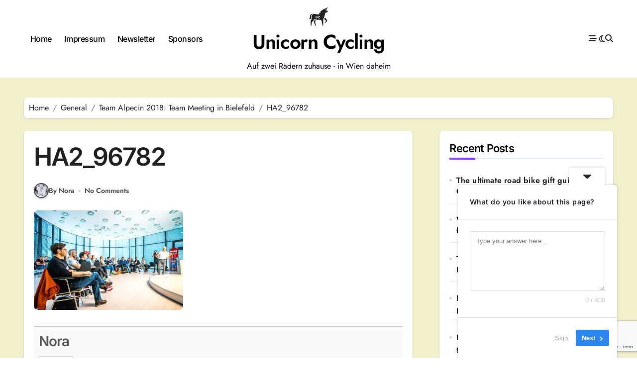

--- FILE ---
content_type: text/html; charset=UTF-8
request_url: https://unicorncycling.com/en/team-alpecin-treffen-in-bielefeld/ha2_96782/
body_size: 17688
content:
<!-- =========================
  Page Breadcrumb   
============================== -->
<!DOCTYPE html>
<html dir="ltr" lang="en-GB" prefix="og: https://ogp.me/ns#">
<head>
<meta charset="UTF-8">
<meta name="viewport" content="width=device-width, initial-scale=1">
<link rel="profile" href="https://gmpg.org/xfn/11">
<title>HA2_96782 | Unicorn Cycling</title>

		<!-- All in One SEO 4.8.7 - aioseo.com -->
	<meta name="robots" content="max-image-preview:large" />
	<meta name="author" content="Nora"/>
	<meta name="google-site-verification" content="aqYzIozE4GzIW6VeTII86XkKNhaJZ382JecbLQKrltE" />
	<link rel="canonical" href="https://unicorncycling.com/en/team-alpecin-treffen-in-bielefeld/ha2_96782/" />
	<meta name="generator" content="All in One SEO (AIOSEO) 4.8.7" />
		<meta property="og:locale" content="en_GB" />
		<meta property="og:site_name" content="Unicorn Cycling | Auf zwei Rädern zuhause - in Wien daheim" />
		<meta property="og:type" content="article" />
		<meta property="og:title" content="HA2_96782 | Unicorn Cycling" />
		<meta property="og:url" content="https://unicorncycling.com/en/team-alpecin-treffen-in-bielefeld/ha2_96782/" />
		<meta property="og:image" content="https://unicorncycling.com/wp-content/uploads/2023/02/DSF4923-scaled.jpg" />
		<meta property="og:image:secure_url" content="https://unicorncycling.com/wp-content/uploads/2023/02/DSF4923-scaled.jpg" />
		<meta property="article:published_time" content="2018-03-18T08:38:01+00:00" />
		<meta property="article:modified_time" content="2018-03-18T08:39:16+00:00" />
		<meta property="article:publisher" content="https://www.facebook.com/unicorncycling/" />
		<meta name="twitter:card" content="summary_large_image" />
		<meta name="twitter:title" content="HA2_96782 | Unicorn Cycling" />
		<meta name="twitter:image" content="https://unicorncycling.com/wp-content/uploads/2023/02/DSF4923-scaled.jpg" />
		<script type="application/ld+json" class="aioseo-schema">
			{"@context":"https:\/\/schema.org","@graph":[{"@type":"BreadcrumbList","@id":"https:\/\/unicorncycling.com\/en\/team-alpecin-treffen-in-bielefeld\/ha2_96782\/#breadcrumblist","itemListElement":[{"@type":"ListItem","@id":"https:\/\/unicorncycling.com#listItem","position":1,"name":"Home","item":"https:\/\/unicorncycling.com","nextItem":{"@type":"ListItem","@id":"https:\/\/unicorncycling.com\/en\/team-alpecin-treffen-in-bielefeld\/ha2_96782\/#listItem","name":"HA2_96782"}},{"@type":"ListItem","@id":"https:\/\/unicorncycling.com\/en\/team-alpecin-treffen-in-bielefeld\/ha2_96782\/#listItem","position":2,"name":"HA2_96782","previousItem":{"@type":"ListItem","@id":"https:\/\/unicorncycling.com#listItem","name":"Home"}}]},{"@type":"ItemPage","@id":"https:\/\/unicorncycling.com\/en\/team-alpecin-treffen-in-bielefeld\/ha2_96782\/#itempage","url":"https:\/\/unicorncycling.com\/en\/team-alpecin-treffen-in-bielefeld\/ha2_96782\/","name":"HA2_96782 | Unicorn Cycling","inLanguage":"en-GB","isPartOf":{"@id":"https:\/\/unicorncycling.com\/#website"},"breadcrumb":{"@id":"https:\/\/unicorncycling.com\/en\/team-alpecin-treffen-in-bielefeld\/ha2_96782\/#breadcrumblist"},"author":{"@id":"https:\/\/unicorncycling.com\/en\/author\/admin\/#author"},"creator":{"@id":"https:\/\/unicorncycling.com\/en\/author\/admin\/#author"},"datePublished":"2018-03-18T09:38:01+01:00","dateModified":"2018-03-18T09:39:16+01:00"},{"@type":"Organization","@id":"https:\/\/unicorncycling.com\/#organization","name":"Unicorn Cycling","description":"Auf zwei R\u00e4dern zuhause - in Wien daheim","url":"https:\/\/unicorncycling.com\/","logo":{"@type":"ImageObject","url":"https:\/\/unicorncycling.com\/wp-content\/uploads\/2019\/11\/cropped-Unicorn-Cycling-LOgo.png","@id":"https:\/\/unicorncycling.com\/en\/team-alpecin-treffen-in-bielefeld\/ha2_96782\/#organizationLogo","width":150,"height":150},"image":{"@id":"https:\/\/unicorncycling.com\/en\/team-alpecin-treffen-in-bielefeld\/ha2_96782\/#organizationLogo"},"sameAs":["https:\/\/www.facebook.com\/unicorncycling\/","https:\/\/www.instagram.com\/unicorncycling\/"]},{"@type":"Person","@id":"https:\/\/unicorncycling.com\/en\/author\/admin\/#author","url":"https:\/\/unicorncycling.com\/en\/author\/admin\/","name":"Nora","image":{"@type":"ImageObject","@id":"https:\/\/unicorncycling.com\/en\/team-alpecin-treffen-in-bielefeld\/ha2_96782\/#authorImage","url":"https:\/\/secure.gravatar.com\/avatar\/03b8e1b8a2d4993c7427ac95a3c1d581e8d79d0dae264d69bc947df38cda98da?s=96&r=g","width":96,"height":96,"caption":"Nora"}},{"@type":"WebSite","@id":"https:\/\/unicorncycling.com\/#website","url":"https:\/\/unicorncycling.com\/","name":"Unicorn Cycling","description":"Auf zwei R\u00e4dern zuhause - in Wien daheim","inLanguage":"en-GB","publisher":{"@id":"https:\/\/unicorncycling.com\/#organization"}}]}
		</script>
		<!-- All in One SEO -->

<link rel='dns-prefetch' href='//www.googletagmanager.com' />
<link rel="alternate" type="application/rss+xml" title="Unicorn Cycling &raquo; Feed" href="https://unicorncycling.com/en/feed/" />
<link rel="alternate" type="application/rss+xml" title="Unicorn Cycling &raquo; Comments Feed" href="https://unicorncycling.com/en/comments/feed/" />
<link rel="alternate" type="application/rss+xml" title="Unicorn Cycling &raquo; HA2_96782 Comments Feed" href="https://unicorncycling.com/en/team-alpecin-treffen-in-bielefeld/ha2_96782/feed/" />
<link rel="alternate" title="oEmbed (JSON)" type="application/json+oembed" href="https://unicorncycling.com/wp-json/oembed/1.0/embed?url=https%3A%2F%2Funicorncycling.com%2Fen%2Fteam-alpecin-treffen-in-bielefeld%2Fha2_96782%2F&#038;lang=en" />
<link rel="alternate" title="oEmbed (XML)" type="text/xml+oembed" href="https://unicorncycling.com/wp-json/oembed/1.0/embed?url=https%3A%2F%2Funicorncycling.com%2Fen%2Fteam-alpecin-treffen-in-bielefeld%2Fha2_96782%2F&#038;format=xml&#038;lang=en" />
		<!-- This site uses the Google Analytics by ExactMetrics plugin v8.11.1 - Using Analytics tracking - https://www.exactmetrics.com/ -->
							<script src="//www.googletagmanager.com/gtag/js?id=G-9LBR8QXDPY"  data-cfasync="false" data-wpfc-render="false" type="text/javascript" async></script>
			<script data-cfasync="false" data-wpfc-render="false" type="text/javascript">
				var em_version = '8.11.1';
				var em_track_user = true;
				var em_no_track_reason = '';
								var ExactMetricsDefaultLocations = {"page_location":"https:\/\/unicorncycling.com\/en\/team-alpecin-treffen-in-bielefeld\/ha2_96782\/"};
								if ( typeof ExactMetricsPrivacyGuardFilter === 'function' ) {
					var ExactMetricsLocations = (typeof ExactMetricsExcludeQuery === 'object') ? ExactMetricsPrivacyGuardFilter( ExactMetricsExcludeQuery ) : ExactMetricsPrivacyGuardFilter( ExactMetricsDefaultLocations );
				} else {
					var ExactMetricsLocations = (typeof ExactMetricsExcludeQuery === 'object') ? ExactMetricsExcludeQuery : ExactMetricsDefaultLocations;
				}

								var disableStrs = [
										'ga-disable-G-9LBR8QXDPY',
									];

				/* Function to detect opted out users */
				function __gtagTrackerIsOptedOut() {
					for (var index = 0; index < disableStrs.length; index++) {
						if (document.cookie.indexOf(disableStrs[index] + '=true') > -1) {
							return true;
						}
					}

					return false;
				}

				/* Disable tracking if the opt-out cookie exists. */
				if (__gtagTrackerIsOptedOut()) {
					for (var index = 0; index < disableStrs.length; index++) {
						window[disableStrs[index]] = true;
					}
				}

				/* Opt-out function */
				function __gtagTrackerOptout() {
					for (var index = 0; index < disableStrs.length; index++) {
						document.cookie = disableStrs[index] + '=true; expires=Thu, 31 Dec 2099 23:59:59 UTC; path=/';
						window[disableStrs[index]] = true;
					}
				}

				if ('undefined' === typeof gaOptout) {
					function gaOptout() {
						__gtagTrackerOptout();
					}
				}
								window.dataLayer = window.dataLayer || [];

				window.ExactMetricsDualTracker = {
					helpers: {},
					trackers: {},
				};
				if (em_track_user) {
					function __gtagDataLayer() {
						dataLayer.push(arguments);
					}

					function __gtagTracker(type, name, parameters) {
						if (!parameters) {
							parameters = {};
						}

						if (parameters.send_to) {
							__gtagDataLayer.apply(null, arguments);
							return;
						}

						if (type === 'event') {
														parameters.send_to = exactmetrics_frontend.v4_id;
							var hookName = name;
							if (typeof parameters['event_category'] !== 'undefined') {
								hookName = parameters['event_category'] + ':' + name;
							}

							if (typeof ExactMetricsDualTracker.trackers[hookName] !== 'undefined') {
								ExactMetricsDualTracker.trackers[hookName](parameters);
							} else {
								__gtagDataLayer('event', name, parameters);
							}
							
						} else {
							__gtagDataLayer.apply(null, arguments);
						}
					}

					__gtagTracker('js', new Date());
					__gtagTracker('set', {
						'developer_id.dNDMyYj': true,
											});
					if ( ExactMetricsLocations.page_location ) {
						__gtagTracker('set', ExactMetricsLocations);
					}
										__gtagTracker('config', 'G-9LBR8QXDPY', {"forceSSL":"true","anonymize_ip":"true"} );
										window.gtag = __gtagTracker;										(function () {
						/* https://developers.google.com/analytics/devguides/collection/analyticsjs/ */
						/* ga and __gaTracker compatibility shim. */
						var noopfn = function () {
							return null;
						};
						var newtracker = function () {
							return new Tracker();
						};
						var Tracker = function () {
							return null;
						};
						var p = Tracker.prototype;
						p.get = noopfn;
						p.set = noopfn;
						p.send = function () {
							var args = Array.prototype.slice.call(arguments);
							args.unshift('send');
							__gaTracker.apply(null, args);
						};
						var __gaTracker = function () {
							var len = arguments.length;
							if (len === 0) {
								return;
							}
							var f = arguments[len - 1];
							if (typeof f !== 'object' || f === null || typeof f.hitCallback !== 'function') {
								if ('send' === arguments[0]) {
									var hitConverted, hitObject = false, action;
									if ('event' === arguments[1]) {
										if ('undefined' !== typeof arguments[3]) {
											hitObject = {
												'eventAction': arguments[3],
												'eventCategory': arguments[2],
												'eventLabel': arguments[4],
												'value': arguments[5] ? arguments[5] : 1,
											}
										}
									}
									if ('pageview' === arguments[1]) {
										if ('undefined' !== typeof arguments[2]) {
											hitObject = {
												'eventAction': 'page_view',
												'page_path': arguments[2],
											}
										}
									}
									if (typeof arguments[2] === 'object') {
										hitObject = arguments[2];
									}
									if (typeof arguments[5] === 'object') {
										Object.assign(hitObject, arguments[5]);
									}
									if ('undefined' !== typeof arguments[1].hitType) {
										hitObject = arguments[1];
										if ('pageview' === hitObject.hitType) {
											hitObject.eventAction = 'page_view';
										}
									}
									if (hitObject) {
										action = 'timing' === arguments[1].hitType ? 'timing_complete' : hitObject.eventAction;
										hitConverted = mapArgs(hitObject);
										__gtagTracker('event', action, hitConverted);
									}
								}
								return;
							}

							function mapArgs(args) {
								var arg, hit = {};
								var gaMap = {
									'eventCategory': 'event_category',
									'eventAction': 'event_action',
									'eventLabel': 'event_label',
									'eventValue': 'event_value',
									'nonInteraction': 'non_interaction',
									'timingCategory': 'event_category',
									'timingVar': 'name',
									'timingValue': 'value',
									'timingLabel': 'event_label',
									'page': 'page_path',
									'location': 'page_location',
									'title': 'page_title',
									'referrer' : 'page_referrer',
								};
								for (arg in args) {
																		if (!(!args.hasOwnProperty(arg) || !gaMap.hasOwnProperty(arg))) {
										hit[gaMap[arg]] = args[arg];
									} else {
										hit[arg] = args[arg];
									}
								}
								return hit;
							}

							try {
								f.hitCallback();
							} catch (ex) {
							}
						};
						__gaTracker.create = newtracker;
						__gaTracker.getByName = newtracker;
						__gaTracker.getAll = function () {
							return [];
						};
						__gaTracker.remove = noopfn;
						__gaTracker.loaded = true;
						window['__gaTracker'] = __gaTracker;
					})();
									} else {
										console.log("");
					(function () {
						function __gtagTracker() {
							return null;
						}

						window['__gtagTracker'] = __gtagTracker;
						window['gtag'] = __gtagTracker;
					})();
									}
			</script>
							<!-- / Google Analytics by ExactMetrics -->
		<style id='wp-img-auto-sizes-contain-inline-css' type='text/css'>
img:is([sizes=auto i],[sizes^="auto," i]){contain-intrinsic-size:3000px 1500px}
/*# sourceURL=wp-img-auto-sizes-contain-inline-css */
</style>
<link rel='stylesheet' id='blogdata-theme-fonts-css' href='https://unicorncycling.com/wp-content/fonts/5a6e3757548c828595bb3c9d963e63e1.css?ver=20201110' type='text/css' media='all' />
<style id='wp-emoji-styles-inline-css' type='text/css'>

	img.wp-smiley, img.emoji {
		display: inline !important;
		border: none !important;
		box-shadow: none !important;
		height: 1em !important;
		width: 1em !important;
		margin: 0 0.07em !important;
		vertical-align: -0.1em !important;
		background: none !important;
		padding: 0 !important;
	}
/*# sourceURL=wp-emoji-styles-inline-css */
</style>
<link rel='stylesheet' id='wp-block-library-css' href='https://unicorncycling.com/wp-content/plugins/gutenberg/build/styles/block-library/style.css?ver=22.3.0' type='text/css' media='all' />
<style id='global-styles-inline-css' type='text/css'>
:root{--wp--preset--aspect-ratio--square: 1;--wp--preset--aspect-ratio--4-3: 4/3;--wp--preset--aspect-ratio--3-4: 3/4;--wp--preset--aspect-ratio--3-2: 3/2;--wp--preset--aspect-ratio--2-3: 2/3;--wp--preset--aspect-ratio--16-9: 16/9;--wp--preset--aspect-ratio--9-16: 9/16;--wp--preset--color--black: #000000;--wp--preset--color--cyan-bluish-gray: #abb8c3;--wp--preset--color--white: #ffffff;--wp--preset--color--pale-pink: #f78da7;--wp--preset--color--vivid-red: #cf2e2e;--wp--preset--color--luminous-vivid-orange: #ff6900;--wp--preset--color--luminous-vivid-amber: #fcb900;--wp--preset--color--light-green-cyan: #7bdcb5;--wp--preset--color--vivid-green-cyan: #00d084;--wp--preset--color--pale-cyan-blue: #8ed1fc;--wp--preset--color--vivid-cyan-blue: #0693e3;--wp--preset--color--vivid-purple: #9b51e0;--wp--preset--gradient--vivid-cyan-blue-to-vivid-purple: linear-gradient(135deg,rgb(6,147,227) 0%,rgb(155,81,224) 100%);--wp--preset--gradient--light-green-cyan-to-vivid-green-cyan: linear-gradient(135deg,rgb(122,220,180) 0%,rgb(0,208,130) 100%);--wp--preset--gradient--luminous-vivid-amber-to-luminous-vivid-orange: linear-gradient(135deg,rgb(252,185,0) 0%,rgb(255,105,0) 100%);--wp--preset--gradient--luminous-vivid-orange-to-vivid-red: linear-gradient(135deg,rgb(255,105,0) 0%,rgb(207,46,46) 100%);--wp--preset--gradient--very-light-gray-to-cyan-bluish-gray: linear-gradient(135deg,rgb(238,238,238) 0%,rgb(169,184,195) 100%);--wp--preset--gradient--cool-to-warm-spectrum: linear-gradient(135deg,rgb(74,234,220) 0%,rgb(151,120,209) 20%,rgb(207,42,186) 40%,rgb(238,44,130) 60%,rgb(251,105,98) 80%,rgb(254,248,76) 100%);--wp--preset--gradient--blush-light-purple: linear-gradient(135deg,rgb(255,206,236) 0%,rgb(152,150,240) 100%);--wp--preset--gradient--blush-bordeaux: linear-gradient(135deg,rgb(254,205,165) 0%,rgb(254,45,45) 50%,rgb(107,0,62) 100%);--wp--preset--gradient--luminous-dusk: linear-gradient(135deg,rgb(255,203,112) 0%,rgb(199,81,192) 50%,rgb(65,88,208) 100%);--wp--preset--gradient--pale-ocean: linear-gradient(135deg,rgb(255,245,203) 0%,rgb(182,227,212) 50%,rgb(51,167,181) 100%);--wp--preset--gradient--electric-grass: linear-gradient(135deg,rgb(202,248,128) 0%,rgb(113,206,126) 100%);--wp--preset--gradient--midnight: linear-gradient(135deg,rgb(2,3,129) 0%,rgb(40,116,252) 100%);--wp--preset--font-size--small: 13px;--wp--preset--font-size--medium: 20px;--wp--preset--font-size--large: 36px;--wp--preset--font-size--x-large: 42px;--wp--preset--spacing--20: 0.44rem;--wp--preset--spacing--30: 0.67rem;--wp--preset--spacing--40: 1rem;--wp--preset--spacing--50: 1.5rem;--wp--preset--spacing--60: 2.25rem;--wp--preset--spacing--70: 3.38rem;--wp--preset--spacing--80: 5.06rem;--wp--preset--shadow--natural: 6px 6px 9px rgba(0, 0, 0, 0.2);--wp--preset--shadow--deep: 12px 12px 50px rgba(0, 0, 0, 0.4);--wp--preset--shadow--sharp: 6px 6px 0px rgba(0, 0, 0, 0.2);--wp--preset--shadow--outlined: 6px 6px 0px -3px rgb(255, 255, 255), 6px 6px rgb(0, 0, 0);--wp--preset--shadow--crisp: 6px 6px 0px rgb(0, 0, 0);}:root :where(.is-layout-flow) > :first-child{margin-block-start: 0;}:root :where(.is-layout-flow) > :last-child{margin-block-end: 0;}:root :where(.is-layout-flow) > *{margin-block-start: 24px;margin-block-end: 0;}:root :where(.is-layout-constrained) > :first-child{margin-block-start: 0;}:root :where(.is-layout-constrained) > :last-child{margin-block-end: 0;}:root :where(.is-layout-constrained) > *{margin-block-start: 24px;margin-block-end: 0;}:root :where(.is-layout-flex){gap: 24px;}:root :where(.is-layout-grid){gap: 24px;}body .is-layout-flex{display: flex;}.is-layout-flex{flex-wrap: wrap;align-items: center;}.is-layout-flex > :is(*, div){margin: 0;}body .is-layout-grid{display: grid;}.is-layout-grid > :is(*, div){margin: 0;}.has-black-color{color: var(--wp--preset--color--black) !important;}.has-cyan-bluish-gray-color{color: var(--wp--preset--color--cyan-bluish-gray) !important;}.has-white-color{color: var(--wp--preset--color--white) !important;}.has-pale-pink-color{color: var(--wp--preset--color--pale-pink) !important;}.has-vivid-red-color{color: var(--wp--preset--color--vivid-red) !important;}.has-luminous-vivid-orange-color{color: var(--wp--preset--color--luminous-vivid-orange) !important;}.has-luminous-vivid-amber-color{color: var(--wp--preset--color--luminous-vivid-amber) !important;}.has-light-green-cyan-color{color: var(--wp--preset--color--light-green-cyan) !important;}.has-vivid-green-cyan-color{color: var(--wp--preset--color--vivid-green-cyan) !important;}.has-pale-cyan-blue-color{color: var(--wp--preset--color--pale-cyan-blue) !important;}.has-vivid-cyan-blue-color{color: var(--wp--preset--color--vivid-cyan-blue) !important;}.has-vivid-purple-color{color: var(--wp--preset--color--vivid-purple) !important;}.has-black-background-color{background-color: var(--wp--preset--color--black) !important;}.has-cyan-bluish-gray-background-color{background-color: var(--wp--preset--color--cyan-bluish-gray) !important;}.has-white-background-color{background-color: var(--wp--preset--color--white) !important;}.has-pale-pink-background-color{background-color: var(--wp--preset--color--pale-pink) !important;}.has-vivid-red-background-color{background-color: var(--wp--preset--color--vivid-red) !important;}.has-luminous-vivid-orange-background-color{background-color: var(--wp--preset--color--luminous-vivid-orange) !important;}.has-luminous-vivid-amber-background-color{background-color: var(--wp--preset--color--luminous-vivid-amber) !important;}.has-light-green-cyan-background-color{background-color: var(--wp--preset--color--light-green-cyan) !important;}.has-vivid-green-cyan-background-color{background-color: var(--wp--preset--color--vivid-green-cyan) !important;}.has-pale-cyan-blue-background-color{background-color: var(--wp--preset--color--pale-cyan-blue) !important;}.has-vivid-cyan-blue-background-color{background-color: var(--wp--preset--color--vivid-cyan-blue) !important;}.has-vivid-purple-background-color{background-color: var(--wp--preset--color--vivid-purple) !important;}.has-black-border-color{border-color: var(--wp--preset--color--black) !important;}.has-cyan-bluish-gray-border-color{border-color: var(--wp--preset--color--cyan-bluish-gray) !important;}.has-white-border-color{border-color: var(--wp--preset--color--white) !important;}.has-pale-pink-border-color{border-color: var(--wp--preset--color--pale-pink) !important;}.has-vivid-red-border-color{border-color: var(--wp--preset--color--vivid-red) !important;}.has-luminous-vivid-orange-border-color{border-color: var(--wp--preset--color--luminous-vivid-orange) !important;}.has-luminous-vivid-amber-border-color{border-color: var(--wp--preset--color--luminous-vivid-amber) !important;}.has-light-green-cyan-border-color{border-color: var(--wp--preset--color--light-green-cyan) !important;}.has-vivid-green-cyan-border-color{border-color: var(--wp--preset--color--vivid-green-cyan) !important;}.has-pale-cyan-blue-border-color{border-color: var(--wp--preset--color--pale-cyan-blue) !important;}.has-vivid-cyan-blue-border-color{border-color: var(--wp--preset--color--vivid-cyan-blue) !important;}.has-vivid-purple-border-color{border-color: var(--wp--preset--color--vivid-purple) !important;}.has-vivid-cyan-blue-to-vivid-purple-gradient-background{background: var(--wp--preset--gradient--vivid-cyan-blue-to-vivid-purple) !important;}.has-light-green-cyan-to-vivid-green-cyan-gradient-background{background: var(--wp--preset--gradient--light-green-cyan-to-vivid-green-cyan) !important;}.has-luminous-vivid-amber-to-luminous-vivid-orange-gradient-background{background: var(--wp--preset--gradient--luminous-vivid-amber-to-luminous-vivid-orange) !important;}.has-luminous-vivid-orange-to-vivid-red-gradient-background{background: var(--wp--preset--gradient--luminous-vivid-orange-to-vivid-red) !important;}.has-very-light-gray-to-cyan-bluish-gray-gradient-background{background: var(--wp--preset--gradient--very-light-gray-to-cyan-bluish-gray) !important;}.has-cool-to-warm-spectrum-gradient-background{background: var(--wp--preset--gradient--cool-to-warm-spectrum) !important;}.has-blush-light-purple-gradient-background{background: var(--wp--preset--gradient--blush-light-purple) !important;}.has-blush-bordeaux-gradient-background{background: var(--wp--preset--gradient--blush-bordeaux) !important;}.has-luminous-dusk-gradient-background{background: var(--wp--preset--gradient--luminous-dusk) !important;}.has-pale-ocean-gradient-background{background: var(--wp--preset--gradient--pale-ocean) !important;}.has-electric-grass-gradient-background{background: var(--wp--preset--gradient--electric-grass) !important;}.has-midnight-gradient-background{background: var(--wp--preset--gradient--midnight) !important;}.has-small-font-size{font-size: var(--wp--preset--font-size--small) !important;}.has-medium-font-size{font-size: var(--wp--preset--font-size--medium) !important;}.has-large-font-size{font-size: var(--wp--preset--font-size--large) !important;}.has-x-large-font-size{font-size: var(--wp--preset--font-size--x-large) !important;}
/*# sourceURL=global-styles-inline-css */
</style>

<style id='classic-theme-styles-inline-css' type='text/css'>
.wp-block-button__link{background-color:#32373c;border-radius:9999px;box-shadow:none;color:#fff;font-size:1.125em;padding:calc(.667em + 2px) calc(1.333em + 2px);text-decoration:none}.wp-block-file__button{background:#32373c;color:#fff}.wp-block-accordion-heading{margin:0}.wp-block-accordion-heading__toggle{background-color:inherit!important;color:inherit!important}.wp-block-accordion-heading__toggle:not(:focus-visible){outline:none}.wp-block-accordion-heading__toggle:focus,.wp-block-accordion-heading__toggle:hover{background-color:inherit!important;border:none;box-shadow:none;color:inherit;padding:var(--wp--preset--spacing--20,1em) 0;text-decoration:none}.wp-block-accordion-heading__toggle:focus-visible{outline:auto;outline-offset:0}
/*# sourceURL=https://unicorncycling.com/wp-content/plugins/gutenberg/build/styles/block-library/classic.css */
</style>
<link rel='stylesheet' id='anchor-block-public-styles-css' href='https://unicorncycling.com/wp-content/plugins/anchor-block/public/anchor-block.css?ver=6.9' type='text/css' media='all' />
<link rel='stylesheet' id='contact-form-7-css' href='https://unicorncycling.com/wp-content/plugins/contact-form-7/includes/css/styles.css?ver=6.1.4' type='text/css' media='all' />
<link rel='stylesheet' id='sp-lc-swiper-css' href='https://unicorncycling.com/wp-content/plugins/logo-carousel-free/public/assets/css/swiper-bundle.min.css?ver=3.6.10' type='text/css' media='all' />
<link rel='stylesheet' id='sp-lc-font-awesome-css' href='https://unicorncycling.com/wp-content/plugins/logo-carousel-free/public/assets/css/font-awesome.min.css?ver=3.6.10' type='text/css' media='all' />
<link rel='stylesheet' id='sp-lc-style-css' href='https://unicorncycling.com/wp-content/plugins/logo-carousel-free/public/assets/css/style.min.css?ver=3.6.10' type='text/css' media='all' />
<style id='sp-lc-style-inline-css' type='text/css'>
div#logo-carousel-free-686.logo-carousel-free .sp-lc-logo{border: 0px solid #dddddd;border-radius: 0px;overflow: hidden;}div#logo-carousel-free-686.logo-carousel-free .sp-lc-logo:hover{border-color: #c4a08b;}#logo-carousel-free-686.sp-lc-container .sp-lc-pagination .swiper-pagination-bullet {background-color: #c4a08b;margin: 0 4px;}#logo-carousel-free-686.sp-lc-container .sp-lc-pagination .swiper-pagination-bullet.swiper-pagination-bullet-active{background-color: #c4a08b; }#logo-carousel-free-686.sp-lc-container .sp-logo-carousel {padding-top: 46px;}#logo-carousel-free-686.sp-lc-container .sp-lc-button-prev,#logo-carousel-free-686.sp-lc-container .sp-lc-button-next {color: #c4a08b;background: #f0f0f0;border: 0px solid #afafaf;line-height: 30px;}#logo-carousel-free-686.sp-lc-container .sp-lc-button-prev:hover,#logo-carousel-free-686.sp-lc-container .sp-lc-button-next:hover{background-color: #c4a08b;color: #ffffff;border-color: #c4a08b;}@media only screen and (max-width: 576px) {} .logo-carousel-free-area#logo-carousel-free-686 .sp-logo-carousel-section-title{margin-bottom: 30px;}#logo-carousel-free-686 .sp-lc-grid-container { justify-content: left; align-items: center; } #logo-carousel-free-686 .swiper-wrapper .swiper-slide { align-self: center; }#logo-carousel-free-686 .sp-lc-grid-container {margin-left: -4px;margin-right: -4px;width: calc( 100% + 8px);}#logo-carousel-free-686 .sp-lc-grid-container [class*="lc-col"] {padding-left: 4px;padding-right: 4px;padding-bottom: 8px;}@media screen and (min-width: 1200px ){.logo-carousel-free-area#logo-carousel-free-686 .sp-logo-carousel:not([class*="-initialized"]) > .swiper-wrapper {display: flex;width: calc( 100% + 12px );}.logo-carousel-free-area#logo-carousel-free-686 .sp-logo-carousel:not([class*="-initialized"]) > .swiper-wrapper > .swiper-slide {width: 20%;padding-right: 12px;}}
/*# sourceURL=sp-lc-style-inline-css */
</style>
<link rel='stylesheet' id='all-css-css' href='https://unicorncycling.com/wp-content/themes/blogdata/css/all.css?ver=6.9' type='text/css' media='all' />
<link rel='stylesheet' id='dark-css' href='https://unicorncycling.com/wp-content/themes/blogdata/css/colors/dark.css?ver=6.9' type='text/css' media='all' />
<link rel='stylesheet' id='core-css' href='https://unicorncycling.com/wp-content/themes/blogdata/css/core.css?ver=6.9' type='text/css' media='all' />
<link rel='stylesheet' id='blogdata-style-css' href='https://unicorncycling.com/wp-content/themes/blogread/style.css?ver=6.9' type='text/css' media='all' />
<style id='blogdata-style-inline-css' type='text/css'>
.bs-menu-full .navbar-brand img { width: 46px;} footer .bs-footer-bottom-area .custom-logo, footer .bs-footer-copyright .custom-logo { width: 77px;} @media (max-width:991px) {footer .bs-footer-bottom-area .custom-logo, footer .bs-footer-copyright .custom-logo { width: 50px;} } @media (max-width:575px) {footer .bs-footer-bottom-area .custom-logo, footer .bs-footer-copyright .custom-logo { width: 42px;} } 
/*# sourceURL=blogdata-style-inline-css */
</style>
<link rel='stylesheet' id='wp-core-css' href='https://unicorncycling.com/wp-content/themes/blogdata/css/wp-core.css?ver=6.9' type='text/css' media='all' />
<link rel='stylesheet' id='woocommerce-css-css' href='https://unicorncycling.com/wp-content/themes/blogdata/css/woo.css?ver=6.9' type='text/css' media='all' />
<link rel='stylesheet' id='default-css' href='https://unicorncycling.com/wp-content/themes/blogdata/css/colors/default.css?ver=6.9' type='text/css' media='all' />
<link rel='stylesheet' id='swiper-bundle-css-css' href='https://unicorncycling.com/wp-content/themes/blogdata/css/swiper-bundle.css?ver=6.9' type='text/css' media='all' />
<link rel='stylesheet' id='menu-core-css-css' href='https://unicorncycling.com/wp-content/themes/blogdata/css/sm-core-css.css?ver=6.9' type='text/css' media='all' />
<link rel='stylesheet' id='smartmenus-css' href='https://unicorncycling.com/wp-content/themes/blogdata/css/sm-clean.css?ver=6.9' type='text/css' media='all' />
<link rel='stylesheet' id='blogdata-style-parent-css' href='https://unicorncycling.com/wp-content/themes/blogdata/style.css?ver=6.9' type='text/css' media='all' />
<link rel='stylesheet' id='blogread-style-css' href='https://unicorncycling.com/wp-content/themes/blogread/style.css?ver=1.0' type='text/css' media='all' />
<link rel='stylesheet' id='blogread-default-css-css' href='https://unicorncycling.com/wp-content/themes/blogread/css/colors/default.css?ver=6.9' type='text/css' media='all' />
<link rel='stylesheet' id='blogread-dark-css' href='https://unicorncycling.com/wp-content/themes/blogread/css/colors/dark.css?ver=6.9' type='text/css' media='all' />
<script type="text/javascript" src="https://unicorncycling.com/wp-content/plugins/google-analytics-dashboard-for-wp/assets/js/frontend-gtag.min.js?ver=8.11.1" id="exactmetrics-frontend-script-js" async="async" data-wp-strategy="async"></script>
<script data-cfasync="false" data-wpfc-render="false" type="text/javascript" id='exactmetrics-frontend-script-js-extra'>/* <![CDATA[ */
var exactmetrics_frontend = {"js_events_tracking":"true","download_extensions":"zip,mp3,mpeg,pdf,docx,pptx,xlsx,rar","inbound_paths":"[{\"path\":\"\\\/go\\\/\",\"label\":\"affiliate\"},{\"path\":\"\\\/recommend\\\/\",\"label\":\"affiliate\"}]","home_url":"https:\/\/unicorncycling.com","hash_tracking":"false","v4_id":"G-9LBR8QXDPY"};/* ]]> */
</script>
<script type="text/javascript" src="https://unicorncycling.com/wp-includes/js/jquery/jquery.min.js?ver=3.7.1" id="jquery-core-js"></script>
<script type="text/javascript" src="https://unicorncycling.com/wp-includes/js/jquery/jquery-migrate.min.js?ver=3.4.1" id="jquery-migrate-js"></script>
<script type="text/javascript" src="https://unicorncycling.com/wp-content/themes/blogdata/js/navigation.js?ver=6.9" id="blogdata-navigation-js"></script>
<script type="text/javascript" src="https://unicorncycling.com/wp-content/themes/blogdata/js/swiper-bundle.js?ver=6.9" id="swiper-bundle-js"></script>
<script type="text/javascript" src="https://unicorncycling.com/wp-content/themes/blogdata/js/hc-sticky.js?ver=6.9" id="sticky-js-js"></script>
<script type="text/javascript" src="https://unicorncycling.com/wp-content/themes/blogdata/js/jquery.sticky.js?ver=6.9" id="sticky-header-js-js"></script>
<script type="text/javascript" src="https://unicorncycling.com/wp-content/themes/blogdata/js/jquery.smartmenus.js?ver=6.9" id="smartmenus-js-js"></script>
<script type="text/javascript" src="https://unicorncycling.com/wp-content/themes/blogdata/js/jquery.cookie.min.js?ver=6.9" id="jquery-cookie-js"></script>

<!-- Google tag (gtag.js) snippet added by Site Kit -->
<!-- Google Analytics snippet added by Site Kit -->
<script type="text/javascript" src="https://www.googletagmanager.com/gtag/js?id=GT-M3K6K8L" id="google_gtagjs-js" async></script>
<script type="text/javascript" id="google_gtagjs-js-after">
/* <![CDATA[ */
window.dataLayer = window.dataLayer || [];function gtag(){dataLayer.push(arguments);}
gtag("set","linker",{"domains":["unicorncycling.com"]});
gtag("js", new Date());
gtag("set", "developer_id.dZTNiMT", true);
gtag("config", "GT-M3K6K8L");
//# sourceURL=google_gtagjs-js-after
/* ]]> */
</script>
<link rel="https://api.w.org/" href="https://unicorncycling.com/wp-json/" /><link rel="alternate" title="JSON" type="application/json" href="https://unicorncycling.com/wp-json/wp/v2/media/118" /><link rel="EditURI" type="application/rsd+xml" title="RSD" href="https://unicorncycling.com/xmlrpc.php?rsd" />
<meta name="generator" content="WordPress 6.9" />
<link rel='shortlink' href='https://unicorncycling.com/?p=118' />
<meta name="generator" content="Site Kit by Google 1.170.0" />		<script>
			document.documentElement.className = document.documentElement.className.replace('no-js', 'js');
		</script>
				<style>
			.no-js img.lazyload {
				display: none;
			}

			figure.wp-block-image img.lazyloading {
				min-width: 150px;
			}

						.lazyload, .lazyloading {
				opacity: 0;
			}

			.lazyloaded {
				opacity: 1;
				transition: opacity 400ms;
				transition-delay: 0ms;
			}

					</style>
		        <style>
            .bs-blog-post p:nth-of-type(1)::first-letter {
                display: none;
            }
        </style>
            <style type="text/css">
                    </style>
        <link rel="amphtml" href="https://unicorncycling.com/en/team-alpecin-treffen-in-bielefeld/ha2_96782/?amp"><link rel="icon" href="https://unicorncycling.com/wp-content/uploads/2025/10/cropped-Big-Unicorn-Cycling-Logo-512-x-512-px-32x32.png" sizes="32x32" />
<link rel="icon" href="https://unicorncycling.com/wp-content/uploads/2025/10/cropped-Big-Unicorn-Cycling-Logo-512-x-512-px-192x192.png" sizes="192x192" />
<link rel="apple-touch-icon" href="https://unicorncycling.com/wp-content/uploads/2025/10/cropped-Big-Unicorn-Cycling-Logo-512-x-512-px-180x180.png" />
<meta name="msapplication-TileImage" content="https://unicorncycling.com/wp-content/uploads/2025/10/cropped-Big-Unicorn-Cycling-Logo-512-x-512-px-270x270.png" />
<link rel='stylesheet' id='userfeedback-frontend-styles-css' href='https://unicorncycling.com/wp-content/plugins/userfeedback-lite/assets/vue/css/frontend.css?ver=1.10.1' type='text/css' media='all' />
<link rel='stylesheet' id='author-bio-box-styles-css' href='https://unicorncycling.com/wp-content/plugins/author-bio-box/assets/css/author-bio-box.css?ver=3.4.1' type='text/css' media='all' />
</head>
<body class="attachment wp-singular attachment-template-default single single-attachment postid-118 attachmentid-118 attachment-jpeg wp-custom-logo wp-embed-responsive wp-theme-blogdata wp-child-theme-blogread  ta-hide-date-author-in-list defaultcolor" >
<div id="page" class="site">
<a class="skip-link screen-reader-text" href="#content">
Skip to content</a>
<div class="wrapper" id="custom-background-css">
  <!--header--> 
      <!--header-->
    <header class="bs-headfour">
      <div class="clearfix"></div>
      <!-- Main Menu Area-->
            <div class="bs-menu-full sticky-header">
        <div class="inner">
          <div class="container">
            <div class="main d-flex align-center">
                <!-- Main Menu Area-->
                 
    <div class="navbar-wp">
      <button class="menu-btn">
        <span class="icon-bar"></span>
        <span class="icon-bar"></span>
        <span class="icon-bar"></span>
      </button>
      <nav id="main-nav" class="nav-wp justify-center">
                <!-- Sample menu definition -->
        <ul class="sm sm-clean"><li class="nav-item menu-item "><a class="nav-link " href="https://unicorncycling.com/en/" title="Home">Home</a></li><li class="nav-item menu-item page_item dropdown page-item-35"><a class="nav-link" href="https://unicorncycling.com/en/impressum/">Impressum</a></li><li class="nav-item menu-item page_item dropdown page-item-68"><a class="nav-link" href="https://unicorncycling.com/en/newsletter/">Newsletter</a></li><li class="nav-item menu-item page_item dropdown page-item-521"><a class="nav-link" href="https://unicorncycling.com/en/sponsors/">Sponsors</a></li></ul>
      </nav> 
    </div>
                  <!-- /Main Menu Area-->
                <!-- logo Area-->
                <!-- logo-->
<div class="logo">
  <div class="site-logo">
      <a href="https://unicorncycling.com/en/" class="navbar-brand" rel="home"><img width="512" height="512" src="https://unicorncycling.com/wp-content/uploads/2025/10/cropped-Big-Unicorn-Cycling-Logo-512-x-512-px-1-1.png" class="custom-logo" alt="Unicorn Cycling" decoding="async" fetchpriority="high" srcset="https://unicorncycling.com/wp-content/uploads/2025/10/cropped-Big-Unicorn-Cycling-Logo-512-x-512-px-1-1.png 512w, https://unicorncycling.com/wp-content/uploads/2025/10/cropped-Big-Unicorn-Cycling-Logo-512-x-512-px-1-1-300x300.png 300w, https://unicorncycling.com/wp-content/uploads/2025/10/cropped-Big-Unicorn-Cycling-Logo-512-x-512-px-1-1-150x150.png 150w" sizes="(max-width: 512px) 100vw, 512px" /></a>  </div>
      <div class="site-branding-text">
        <p class="site-title"> <a href="https://unicorncycling.com/en/" rel="home">Unicorn Cycling</a></p>
        <p class="site-description">Auf zwei Rädern zuhause - in Wien daheim</p>
  </div>
</div><!-- /logo-->
                <!-- /logo Area-->
              <!-- Right Area-->
              <div class="right-nav">
    <!-- Off Canvas -->
      <div class="hedaer-offcanvas d-none d-lg-block">
        <button class="offcanvas-trigger" bs-data-clickable-end="true">
          <i class="fa-solid fa-bars-staggered"></i>
        </button>
      </div>
    <!-- /Off Canvas -->
    
        <label class="switch d-none d-lg-inline-block" for="switch">
        <input type="checkbox" name="theme" id="switch" class="defaultcolor" data-skin-mode="defaultcolor">
        <span class="slider"></span>
      </label>
          <!-- search-->
      <a class="msearch" href="#" bs-search-clickable="true">
        <i class="fa-solid fa-magnifying-glass"></i>
      </a>
      <!-- /search-->
    </div>
              <!-- Right-->
            </div><!-- /main-->
          </div><!-- /container-->
        </div><!-- /inner-->
      </div><!-- /Main Menu Area-->
    </header>   <aside class="bs-offcanvas end" bs-data-targeted="true">
    <div class="bs-offcanvas-close">
      <a href="#" class="bs-offcanvas-btn-close" bs-data-removable="true">
        <span></span>
        <span></span>
      </a>
    </div>
    <div class="bs-offcanvas-inner">
            
      <div class="bs-card-box empty-sidebar">
        <div class="bs-widget-title one">
          <h2 class='title'>Header toggle sidebar</h3>
        </div>
        <p class='empty-sidebar-widget-text'>
          This is an example widget to show how the Header Toggle Sidebar looks by default. You can add custom widgets from the          <a href='https://unicorncycling.com/wp-admin/widgets.php' title='widgets'>
            widgets          </a>
          in the admin.        </p>
      </div>
          </div>
  </aside>
  <main id="content" class="single-class content">
  <!--/container-->
    <div class="container"> 
      <!--==================== breadcrumb section ====================-->
                    <div class="bs-breadcrumb-section">
                <div class="overlay">
                    <div class="row">
                        <nav aria-label="breadcrumb">
                            <ol class="breadcrumb">
                                <div role="navigation" aria-label="Breadcrumbs" class="breadcrumb-trail breadcrumbs" itemprop="breadcrumb"><ul class="breadcrumb trail-items" itemscope itemtype="http://schema.org/BreadcrumbList"><meta name="numberOfItems" content="4" /><meta name="itemListOrder" content="Ascending" /><li itemprop="itemListElement breadcrumb-item" itemscope itemtype="http://schema.org/ListItem" class="trail-item breadcrumb-item  trail-begin"><a href="https://unicorncycling.com/en/" rel="home" itemprop="item"><span itemprop="name">Home</span></a><meta itemprop="position" content="1" /></li><li itemprop="itemListElement breadcrumb-item" itemscope itemtype="http://schema.org/ListItem" class="trail-item breadcrumb-item "><a href="https://unicorncycling.com/en/category/general/" itemprop="item"><span itemprop="name">General</span></a><meta itemprop="position" content="2" /></li><li itemprop="itemListElement breadcrumb-item" itemscope itemtype="http://schema.org/ListItem" class="trail-item breadcrumb-item "><a href="https://unicorncycling.com/en/team-alpecin-treffen-in-bielefeld/" itemprop="item"><span itemprop="name">Team Alpecin 2018: Team Meeting in Bielefeld</span></a><meta itemprop="position" content="3" /></li><li itemprop="itemListElement breadcrumb-item" itemscope itemtype="http://schema.org/ListItem" class="trail-item breadcrumb-item  trail-end"><span itemprop="name"><span itemprop="name">HA2_96782</span></span><meta itemprop="position" content="4" /></li></ul></div> 
                            </ol>
                        </nav>
                    </div>
                </div>
            </div>
              <!--row-->
        <div class="row"> 
                  
        <div class="col-lg-8 content-right"> 
                     <div class="bs-blog-post single"> 
            <div class="bs-header">
                                        <h1 class="title" title="HA2_96782">
                            HA2_96782                        </h1> 
                                            <div class="bs-info-author-block">
                            <div class="bs-blog-meta mb-0">
                                        <span class="bs-author">
            <a class="bs-author-pic" href="https://unicorncycling.com/en/author/admin/"> 
                <img alt='' data-src='https://secure.gravatar.com/avatar/03b8e1b8a2d4993c7427ac95a3c1d581e8d79d0dae264d69bc947df38cda98da?s=150&#038;r=g' data-srcset='https://secure.gravatar.com/avatar/03b8e1b8a2d4993c7427ac95a3c1d581e8d79d0dae264d69bc947df38cda98da?s=300&#038;r=g 2x' class='avatar avatar-150 photo lazyload' height='150' width='150' decoding='async' src='[data-uri]' style='--smush-placeholder-width: 150px; --smush-placeholder-aspect-ratio: 150/150;' /><noscript><img alt='' src='https://secure.gravatar.com/avatar/03b8e1b8a2d4993c7427ac95a3c1d581e8d79d0dae264d69bc947df38cda98da?s=150&#038;r=g' srcset='https://secure.gravatar.com/avatar/03b8e1b8a2d4993c7427ac95a3c1d581e8d79d0dae264d69bc947df38cda98da?s=300&#038;r=g 2x' class='avatar avatar-150 photo' height='150' width='150' decoding='async'/></noscript> 
                By Nora            </a>
        </span>
               <span class="comments-link"> 
            <a href="https://unicorncycling.com/en/team-alpecin-treffen-in-bielefeld/ha2_96782/">
                No Comments            </a> 
        </span>
                                </div>
                        </div>
                                </div>
            <article class="small single">
                <p class="attachment"><a href='https://unicorncycling.com/wp-content/uploads/2018/03/HA2_96782.jpg'><img decoding="async" width="300" height="200" data-src="https://unicorncycling.com/wp-content/uploads/2018/03/HA2_96782-300x200.jpg" class="attachment-medium size-medium lazyload" alt="" data-srcset="https://unicorncycling.com/wp-content/uploads/2018/03/HA2_96782-300x200.jpg 300w, https://unicorncycling.com/wp-content/uploads/2018/03/HA2_96782-768x512.jpg 768w, https://unicorncycling.com/wp-content/uploads/2018/03/HA2_96782-1024x683.jpg 1024w, https://unicorncycling.com/wp-content/uploads/2018/03/HA2_96782-1080x720.jpg 1080w, https://unicorncycling.com/wp-content/uploads/2018/03/HA2_96782.jpg 1200w" data-sizes="(max-width: 300px) 100vw, 300px" src="[data-uri]" style="--smush-placeholder-width: 300px; --smush-placeholder-aspect-ratio: 300/200;" /><noscript><img decoding="async" width="300" height="200" src="https://unicorncycling.com/wp-content/uploads/2018/03/HA2_96782-300x200.jpg" class="attachment-medium size-medium" alt="" srcset="https://unicorncycling.com/wp-content/uploads/2018/03/HA2_96782-300x200.jpg 300w, https://unicorncycling.com/wp-content/uploads/2018/03/HA2_96782-768x512.jpg 768w, https://unicorncycling.com/wp-content/uploads/2018/03/HA2_96782-1024x683.jpg 1024w, https://unicorncycling.com/wp-content/uploads/2018/03/HA2_96782-1080x720.jpg 1080w, https://unicorncycling.com/wp-content/uploads/2018/03/HA2_96782.jpg 1200w" sizes="(max-width: 300px) 100vw, 300px" /></noscript></a></p>
<div id="author-bio-box" style="background: #f8f8f8; border-top: 2px solid #cccccc; border-bottom: 2px solid #cccccc; color: #333333"><h3><a style="color: #555555;" href="https://unicorncycling.com/en/author/admin/" title="All posts by Nora" rel="author">Nora</a></h3><div class="bio-gravatar"><img alt='' data-src='https://secure.gravatar.com/avatar/03b8e1b8a2d4993c7427ac95a3c1d581e8d79d0dae264d69bc947df38cda98da?s=70&#038;r=g' data-srcset='https://secure.gravatar.com/avatar/03b8e1b8a2d4993c7427ac95a3c1d581e8d79d0dae264d69bc947df38cda98da?s=140&#038;r=g 2x' class='avatar avatar-70 photo lazyload' height='70' width='70' src='[data-uri]' style='--smush-placeholder-width: 70px; --smush-placeholder-aspect-ratio: 70/70;' /><noscript><img alt='' src='https://secure.gravatar.com/avatar/03b8e1b8a2d4993c7427ac95a3c1d581e8d79d0dae264d69bc947df38cda98da?s=70&#038;r=g' srcset='https://secure.gravatar.com/avatar/03b8e1b8a2d4993c7427ac95a3c1d581e8d79d0dae264d69bc947df38cda98da?s=140&#038;r=g 2x' class='avatar avatar-70 photo' height='70' width='70' /></noscript></div><p class="bio-description">Nora works full-time in digital marketing and has incidentally raised one of the most successful personal road cycling Instagram accounts &amp; blogs in the DACH area. She also writes and photographs for magazines, newspapers and brands.</p></div>    <script>
        function pinIt()
        {
            var e = document.createElement('script');
            e.setAttribute('type','text/javascript');
            e.setAttribute('charset','UTF-8');
            e.setAttribute('src','https://assets.pinterest.com/js/pinmarklet.js?r='+Math.random()*99999999);
            document.body.appendChild(e);
        }
    </script>
    <div class="post-share">
        <div class="post-share-icons cf">                
            <a class="facebook" href="https://www.facebook.com/sharer.php?url=https://unicorncycling.com/en/team-alpecin-treffen-in-bielefeld/ha2_96782/" class="link " target="_blank" >
                <i class="fab fa-facebook"></i>
            </a>
            <a class="twitter" href="http://twitter.com/share?url=https://unicorncycling.com/en/team-alpecin-treffen-in-bielefeld/ha2_96782/&#038;text=HA2_96782" class="link " target="_blank">
                <i class="fa-brands fa-x-twitter"></i>
            </a>
            <a class="envelope" href="mailto:?subject=HA2_96782&#038;body=https://unicorncycling.com/en/team-alpecin-treffen-in-bielefeld/ha2_96782/" class="link " target="_blank" >
                <i class="fas fa-envelope-open"></i>
            </a>
            <a class="linkedin" href="https://www.linkedin.com/sharing/share-offsite/?url=https://unicorncycling.com/en/team-alpecin-treffen-in-bielefeld/ha2_96782/&#038;title=HA2_96782" class="link " target="_blank" >
                <i class="fab fa-linkedin"></i>
            </a>
            <a href="javascript:pinIt();" class="pinterest">
                <i class="fab fa-pinterest"></i>
            </a>
            <a class="telegram" href="https://t.me/share/url?url=https://unicorncycling.com/en/team-alpecin-treffen-in-bielefeld/ha2_96782/&#038;title=HA2_96782" target="_blank" >
                <i class="fab fa-telegram"></i>
            </a>
            <a class="whatsapp" href="https://api.whatsapp.com/send?text=https://unicorncycling.com/en/team-alpecin-treffen-in-bielefeld/ha2_96782/&#038;title=HA2_96782" target="_blank" >
                <i class="fab fa-whatsapp"></i>
            </a>
            <a class="reddit" href="https://www.reddit.com/submit?url=https://unicorncycling.com/en/team-alpecin-treffen-in-bielefeld/ha2_96782/&#038;title=HA2_96782" target="_blank" >
                <i class="fab fa-reddit"></i>
            </a>
            <a class="print-r" href="javascript:window.print()"> <i class="fas fa-print"></i></a>
        </div>
    </div>
                    <div class="clearfix mb-3"></div>
                    
	<nav class="navigation post-navigation" aria-label="Posts">
		<h2 class="screen-reader-text">Post navigation</h2>
		<div class="nav-links"><div class="nav-previous"><a href="https://unicorncycling.com/en/team-alpecin-treffen-in-bielefeld/" rel="prev"><div class="fas fa-angle-double-left"></div><span> Team Alpecin 2018: Team Meeting in Bielefeld</span></a></div></div>
	</nav>            </article>
        </div>
    <div id="comments" class="comments-area bs-card-box mb-4 p-4">
		<div id="respond" class="comment-respond">
		<h3 id="reply-title" class="comment-reply-title">Leave a Reply <small><a rel="nofollow" id="cancel-comment-reply-link" href="/en/team-alpecin-treffen-in-bielefeld/ha2_96782/#respond" style="display:none;">Cancel reply</a></small></h3><form action="https://unicorncycling.com/wp-comments-post.php" method="post" id="commentform" class="comment-form"><p class="comment-notes"><span id="email-notes">Your email address will not be published.</span> <span class="required-field-message">Required fields are marked <span class="required">*</span></span></p><p class="comment-form-comment"><label for="comment">Comment <span class="required">*</span></label> <textarea id="comment" name="comment" cols="45" rows="8" maxlength="65525" required></textarea></p><p class="comment-form-author"><label for="author">Name <span class="required">*</span></label> <input id="author" name="author" type="text" value="" size="30" maxlength="245" autocomplete="name" required /></p>
<p class="comment-form-email"><label for="email">Email <span class="required">*</span></label> <input id="email" name="email" type="email" value="" size="30" maxlength="100" aria-describedby="email-notes" autocomplete="email" required /></p>
<p class="comment-form-url"><label for="url">Website</label> <input id="url" name="url" type="url" value="" size="30" maxlength="200" autocomplete="url" /></p>
<p class="comment-form-cookies-consent"><input id="wp-comment-cookies-consent" name="wp-comment-cookies-consent" type="checkbox" value="yes" /> <label for="wp-comment-cookies-consent">Save my name, email, and website in this browser for the next time I comment.</label></p>
<p class="form-submit"><input name="submit" type="submit" id="submit" class="submit" value="Post Comment" /> <input type='hidden' name='comment_post_ID' value='118' id='comment_post_ID' />
<input type='hidden' name='comment_parent' id='comment_parent' value='0' />
</p><p style="display: none;"><input type="hidden" id="akismet_comment_nonce" name="akismet_comment_nonce" value="0cb4989c21" /></p><p style="display: none !important;" class="akismet-fields-container" data-prefix="ak_"><label>&#916;<textarea name="ak_hp_textarea" cols="45" rows="8" maxlength="100"></textarea></label><input type="hidden" id="ak_js_1" name="ak_js" value="154"/><script>document.getElementById( "ak_js_1" ).setAttribute( "value", ( new Date() ).getTime() );</script></p></form>	</div><!-- #respond -->
	<p class="akismet_comment_form_privacy_notice">This site uses Akismet to reduce spam. <a href="https://akismet.com/privacy/" target="_blank" rel="nofollow noopener">Learn how your comment data is processed.</a></p></div><!-- #comments -->        </div>

                    <!--col-lg-4-->
                <aside class="col-lg-4 sidebar-right">
                    
<div id="sidebar-right" class="bs-sidebar bs-sticky">
	
		<div id="recent-posts-2" class="bs-widget widget_recent_entries">
		<div class="bs-widget-title one"><h2 class="title">Recent Posts</h2></div>
		<ul>
											<li>
					<a href="https://unicorncycling.com/en/the-ultimate-road-bike-gift-guide-for-christmas-2025/">The ultimate road bike gift guide for Christmas 2025</a>
									</li>
											<li>
					<a href="https://unicorncycling.com/en/wondering-if-the-vello-sub-fits-your-family/">Wondering if the VELLO Sub fits your family?</a>
									</li>
											<li>
					<a href="https://unicorncycling.com/en/the-unicorn-cycling-camp-the-family-friendly-cycling-holiday/">The family-friendly cycling holiday: Unicorn Cycling Camp</a>
									</li>
											<li>
					<a href="https://unicorncycling.com/en/cycling-during-pregnancy/">How to keep riding your bike during pregnancy</a>
									</li>
											<li>
					<a href="https://unicorncycling.com/en/long-term-test-garmin-rally-pedals-for-gravel-adventures/">Long term test: Garmin Rally pedals for gravel adventures</a>
									</li>
					</ul>

		</div><div id="custom_html-3" class="widget_text bs-widget widget_custom_html"><div class="textwidget custom-html-widget"><iframe height='454' width='260' frameborder='0' allowtransparency='true' scrolling='no' data-src='https://www.strava.com/athletes/23801544/latest-rides/06e9d6720d4af43e4a40aad2bce3e685d1ffa657' src='[data-uri]' class='lazyload' data-load-mode='1'></iframe></div></div><div id="categories-4" class="bs-widget widget_categories"><div class="bs-widget-title one"><h2 class="title">Themen</h2></div>
			<ul>
					<li class="cat-item cat-item-68"><a href="https://unicorncycling.com/en/category/basics/">basics</a>
</li>
	<li class="cat-item cat-item-1"><a href="https://unicorncycling.com/en/category/general/">General</a>
</li>
	<li class="cat-item cat-item-4"><a href="https://unicorncycling.com/en/category/style/">style</a>
</li>
	<li class="cat-item cat-item-3"><a href="https://unicorncycling.com/en/category/training/">training</a>
</li>
	<li class="cat-item cat-item-5"><a href="https://unicorncycling.com/en/category/travel/">travel</a>
</li>
			</ul>

			</div><div id="custom_html-5" class="widget_text bs-widget widget_custom_html"><div class="textwidget custom-html-widget"><iframe data-src="https://www.facebook.com/plugins/page.php?href=https%3A%2F%2Fwww.facebook.com%2Funicorncycling&tabs=timeline&width=260&height=500&small_header=false&adapt_container_width=true&hide_cover=false&show_facepile=true&appId" width="260" height="500" style="border:none;overflow:hidden" scrolling="no" frameborder="0"  src="[data-uri]" class="lazyload" data-load-mode="1"></iframe></div></div><div id="search-2" class="bs-widget widget_search"><form role="search" method="get" class="search-form" action="https://unicorncycling.com/en/">
				<label>
					<span class="screen-reader-text">Search for:</span>
					<input type="search" class="search-field" placeholder="Search &hellip;" value="" name="s" />
				</label>
				<input type="submit" class="search-submit" value="Search" />
			</form></div><div id="media_image-3" class="bs-widget widget_media_image"><a href="https://www.fahrrad.de/info/blogwahl-2022.html"><img width="300" height="300" data-src="https://unicorncycling.com/wp-content/uploads/2022/10/badge_blogwahl_gesamtsieger_450x450-300x300.png" class="image wp-image-1671  attachment-medium size-medium lazyload" alt="" style="--smush-placeholder-width: 300px; --smush-placeholder-aspect-ratio: 300/300;max-width: 100%; height: auto;" decoding="async" loading="lazy" data-srcset="https://unicorncycling.com/wp-content/uploads/2022/10/badge_blogwahl_gesamtsieger_450x450-300x300.png 300w, https://unicorncycling.com/wp-content/uploads/2022/10/badge_blogwahl_gesamtsieger_450x450-150x150.png 150w, https://unicorncycling.com/wp-content/uploads/2022/10/badge_blogwahl_gesamtsieger_450x450-60x60.png 60w, https://unicorncycling.com/wp-content/uploads/2022/10/badge_blogwahl_gesamtsieger_450x450.png 450w" data-sizes="auto, (max-width: 300px) 100vw, 300px" src="[data-uri]" /><noscript><img width="300" height="300" src="https://unicorncycling.com/wp-content/uploads/2022/10/badge_blogwahl_gesamtsieger_450x450-300x300.png" class="image wp-image-1671  attachment-medium size-medium" alt="" style="max-width: 100%; height: auto;" decoding="async" loading="lazy" srcset="https://unicorncycling.com/wp-content/uploads/2022/10/badge_blogwahl_gesamtsieger_450x450-300x300.png 300w, https://unicorncycling.com/wp-content/uploads/2022/10/badge_blogwahl_gesamtsieger_450x450-150x150.png 150w, https://unicorncycling.com/wp-content/uploads/2022/10/badge_blogwahl_gesamtsieger_450x450-60x60.png 60w, https://unicorncycling.com/wp-content/uploads/2022/10/badge_blogwahl_gesamtsieger_450x450.png 450w" sizes="auto, (max-width: 300px) 100vw, 300px" /></noscript></a></div><div id="custom_html-12" class="widget_text bs-widget widget_custom_html"><div class="textwidget custom-html-widget"><img src="https://www.blogheim.at/ranking?key=AALMDy&typ=8" id="blogheimat_rankingbild" width="1" height="1" alt="Blogheim.at Logo" /></div></div></div>
                </aside>
            <!--/col-lg-4-->
                </div>
      <!--/row-->
    </div>
  <!--/container-->
</main> 
<!-- </main> -->
<!--==================== Missed ====================-->
<div class="missed">
  <div class="container">
    <div class="row">
      <div class="col-12">
        <div class="wd-back position-relative">
                    <div class="bs-widget-title one">
            <h2 class="title">You missed</h2>
          </div>
                    <div class="missedslider d-grid column4">
                                <div class="bs-blog-post three md back-img bshre mb-0 lazyload"  style="background-image:inherit; " data-bg-image="url(&#039;https://unicorncycling.com/wp-content/uploads/2024/11/Rennrad-Geschenke-8-scaled.jpg&#039;)">
                    <a class="link-div" href="https://unicorncycling.com/en/the-ultimate-road-bike-gift-guide-for-christmas-2025/"></a>
                    <div class="inner">
                                      <div class="bs-blog-category one">
                                            <a href="https://unicorncycling.com/en/category/basics/" style="" id="category_68_color" >
                            basics                        </a>
                                            <a href="https://unicorncycling.com/en/category/general/" style="" id="category_1_color" >
                            General                        </a>
                                    </div>
                                      <h4 class="title md mb-0"> <a href="https://unicorncycling.com/en/the-ultimate-road-bike-gift-guide-for-christmas-2025/" title="The ultimate road bike gift guide for Christmas 2025"> The ultimate road bike gift guide for Christmas 2025</a> </h4> 
                    </div>
                  </div>
                                <div class="bs-blog-post three md back-img bshre mb-0 lazyload"  style="background-image:inherit; " data-bg-image="url(&#039;https://unicorncycling.com/wp-content/uploads/2025/10/vello-sub-im-test.png&#039;)">
                    <a class="link-div" href="https://unicorncycling.com/en/wondering-if-the-vello-sub-fits-your-family/"></a>
                    <div class="inner">
                                      <div class="bs-blog-category one">
                                            <a href="https://unicorncycling.com/en/category/general/" style="" id="category_1_color" >
                            General                        </a>
                                    </div>
                                      <h4 class="title md mb-0"> <a href="https://unicorncycling.com/en/wondering-if-the-vello-sub-fits-your-family/" title="Wondering if the VELLO Sub fits your family?"> Wondering if the VELLO Sub fits your family?</a> </h4> 
                    </div>
                  </div>
                                <div class="bs-blog-post three md back-img bshre mb-0 lazyload"  style="background-image:inherit; " data-bg-image="url(&#039;https://unicorncycling.com/wp-content/uploads/2024/12/unicorn-cycling-camp-mallorca-3.png&#039;)">
                    <a class="link-div" href="https://unicorncycling.com/en/the-unicorn-cycling-camp-the-family-friendly-cycling-holiday/"></a>
                    <div class="inner">
                                      <div class="bs-blog-category one">
                                            <a href="https://unicorncycling.com/en/category/travel/" style="" id="category_5_color" >
                            travel                        </a>
                                    </div>
                                      <h4 class="title md mb-0"> <a href="https://unicorncycling.com/en/the-unicorn-cycling-camp-the-family-friendly-cycling-holiday/" title="The family-friendly cycling holiday: Unicorn Cycling Camp"> The family-friendly cycling holiday: Unicorn Cycling Camp</a> </h4> 
                    </div>
                  </div>
                                <div class="bs-blog-post three md back-img bshre mb-0 lazyload"  style="background-image:inherit; " data-bg-image="url(&#039;https://unicorncycling.com/wp-content/uploads/2023/09/photo_5785390161566220556_y.jpg&#039;)">
                    <a class="link-div" href="https://unicorncycling.com/en/cycling-during-pregnancy/"></a>
                    <div class="inner">
                                      <div class="bs-blog-category one">
                                            <a href="https://unicorncycling.com/en/category/basics/" style="" id="category_68_color" >
                            basics                        </a>
                                            <a href="https://unicorncycling.com/en/category/general/" style="" id="category_1_color" >
                            General                        </a>
                                            <a href="https://unicorncycling.com/en/category/training/" style="" id="category_3_color" >
                            training                        </a>
                                    </div>
                                      <h4 class="title md mb-0"> <a href="https://unicorncycling.com/en/cycling-during-pregnancy/" title="How to keep riding your bike during pregnancy"> How to keep riding your bike during pregnancy</a> </h4> 
                    </div>
                  </div>
               
          </div>        
        </div><!-- end wd-back -->
      </div><!-- end col12 -->
    </div><!-- end row -->
  </div><!-- end container -->
</div> 
<!-- end missed -->
    <!--==================== FOOTER AREA ====================-->
        <footer class="footer one "
     >
        <div class="overlay" style="background-color: ;">
            <!--Start bs-footer-widget-area-->
                            <div class="bs-footer-widget-area">
                    <div class="container">
                        <!--row-->
                            <div class="row">
                                <div id="block-3" class="col-lg-12 col-sm-6 rotateInDownLeft animated bs-widget widget_block"><div  >
<div id='logo-carousel-free-686' class="logo-carousel-free logo-carousel-free-area sp-lc-container">
		<h2 class="sp-logo-carousel-section-title">Sponsors</h2>
		<div id="sp-logo-carousel-id-686" class="swiper-container sp-logo-carousel " dir="ltr" data-carousel='{ "speed":450,"spaceBetween": 8, "autoplay": true, "infinite":false, "autoplay_speed": 3000, "stop_onHover": true, "pagination": true, "navigation": true, "MobileNav": true, "MobilePagi": true, "simulateTouch": true,"freeMode": false,"swipeToSlide": false, "carousel_accessibility": true,"adaptiveHeight": false,"allowTouchMove": true, "slidesPerView": { "lg_desktop": 5, "desktop": 5, "tablet": 4, "mobile": 2, "mobile_landscape": 3 } }' data-carousel-starts-onscreen="false">
		<div class="swiper-wrapper">
				<div class="swiper-slide"><div class="sp-lc-logo"><img loading="lazy" decoding="async" data-src="https://unicorncycling.com/wp-content/uploads/2024/11/images.png" title="" alt="Straede" width="426" height="118" class="sp-lc-image lazyload" src="[data-uri]" style="--smush-placeholder-width: 426px; --smush-placeholder-aspect-ratio: 426/118;"><noscript><img loading="lazy" decoding="async" src="https://unicorncycling.com/wp-content/uploads/2024/11/images.png" title="" alt="Straede" width="426" height="118" class="sp-lc-image"></noscript></div></div>
		<div class="swiper-slide"><div class="sp-lc-logo"><img loading="lazy" decoding="async" data-src="https://unicorncycling.com/wp-content/uploads/2019/11/Logo-Slider-3.png" title="" alt="Fizik" width="300" height="200" class="sp-lc-image lazyload" src="[data-uri]" style="--smush-placeholder-width: 300px; --smush-placeholder-aspect-ratio: 300/200;"><noscript><img loading="lazy" decoding="async" src="https://unicorncycling.com/wp-content/uploads/2019/11/Logo-Slider-3.png" title="" alt="Fizik" width="300" height="200" class="sp-lc-image"></noscript></div></div>
		<div class="swiper-slide"><div class="sp-lc-logo"><img loading="lazy" decoding="async" data-src="https://unicorncycling.com/wp-content/uploads/2020/07/Bikebeat.png" title="" alt="Bikebeat" width="300" height="200" class="sp-lc-image lazyload" src="[data-uri]" style="--smush-placeholder-width: 300px; --smush-placeholder-aspect-ratio: 300/200;"><noscript><img loading="lazy" decoding="async" src="https://unicorncycling.com/wp-content/uploads/2020/07/Bikebeat.png" title="" alt="Bikebeat" width="300" height="200" class="sp-lc-image"></noscript></div></div>
		<div class="swiper-slide"><div class="sp-lc-logo"><img loading="lazy" decoding="async" data-src="https://unicorncycling.com/wp-content/uploads/2019/11/Logo-Slider-4.png" title="" alt="Garmin" width="300" height="200" class="sp-lc-image lazyload" src="[data-uri]" style="--smush-placeholder-width: 300px; --smush-placeholder-aspect-ratio: 300/200;"><noscript><img loading="lazy" decoding="async" src="https://unicorncycling.com/wp-content/uploads/2019/11/Logo-Slider-4.png" title="" alt="Garmin" width="300" height="200" class="sp-lc-image"></noscript></div></div>
		<div class="swiper-slide"><div class="sp-lc-logo"><img loading="lazy" decoding="async" data-src="https://unicorncycling.com/wp-content/uploads/2024/11/logo.png" title="" alt="Keego" width="1500" height="800" class="sp-lc-image lazyload" src="[data-uri]" style="--smush-placeholder-width: 1500px; --smush-placeholder-aspect-ratio: 1500/800;"><noscript><img loading="lazy" decoding="async" src="https://unicorncycling.com/wp-content/uploads/2024/11/logo.png" title="" alt="Keego" width="1500" height="800" class="sp-lc-image"></noscript></div></div>
		<div class="swiper-slide"><div class="sp-lc-logo"><img loading="lazy" decoding="async" data-src="https://unicorncycling.com/wp-content/uploads/2020/07/SunGod.png" title="" alt="SunGod" width="300" height="200" class="sp-lc-image lazyload" src="[data-uri]" style="--smush-placeholder-width: 300px; --smush-placeholder-aspect-ratio: 300/200;"><noscript><img loading="lazy" decoding="async" src="https://unicorncycling.com/wp-content/uploads/2020/07/SunGod.png" title="" alt="SunGod" width="300" height="200" class="sp-lc-image"></noscript></div></div>
		<div class="swiper-slide"><div class="sp-lc-logo"><img loading="lazy" decoding="async" data-src="https://unicorncycling.com/wp-content/uploads/2024/11/GripGrab-logo-black_725d7dc6-f3df-407b-85c2-6a6e666c5908.webp" title="" alt="Gripgrab" width="1500" height="800" class="sp-lc-image lazyload" src="[data-uri]" style="--smush-placeholder-width: 1500px; --smush-placeholder-aspect-ratio: 1500/800;"><noscript><img loading="lazy" decoding="async" src="https://unicorncycling.com/wp-content/uploads/2024/11/GripGrab-logo-black_725d7dc6-f3df-407b-85c2-6a6e666c5908.webp" title="" alt="Gripgrab" width="1500" height="800" class="sp-lc-image"></noscript></div></div>
		<div class="swiper-slide"><div class="sp-lc-logo"><img loading="lazy" decoding="async" data-src="https://unicorncycling.com/wp-content/uploads/2019/11/lazer1.png" title="" alt="Lazer" width="338" height="200" class="sp-lc-image lazyload" src="[data-uri]" style="--smush-placeholder-width: 338px; --smush-placeholder-aspect-ratio: 338/200;"><noscript><img loading="lazy" decoding="async" src="https://unicorncycling.com/wp-content/uploads/2019/11/lazer1.png" title="" alt="Lazer" width="338" height="200" class="sp-lc-image"></noscript></div></div>
			</div>

					<div class="sp-lc-pagination swiper-pagination dots"></div>
						<div class="sp-lc-button-next"><i class="fa fa-angle-right"></i></div>
			<div class="sp-lc-button-prev"><i class="fa fa-angle-left"></i></div>
				</div>
</div>
</div></div>                            </div>
                            <div class="divide-line"></div>
                        <!--/row-->
                    </div>
                    <!--/container-->
                </div>
                            <div class="bs-footer-bottom-area">
                    <div class="container">
                        <div class="row align-center">
                            <div class="col-lg-6 col-md-6">
                                <div class="footer-logo text-xs">
                                    <a href="https://unicorncycling.com/en/" class="navbar-brand" rel="home"><img width="512" height="512" data-src="https://unicorncycling.com/wp-content/uploads/2025/10/cropped-Big-Unicorn-Cycling-Logo-512-x-512-px-1-1.png" class="custom-logo lazyload" alt="Unicorn Cycling" decoding="async" data-srcset="https://unicorncycling.com/wp-content/uploads/2025/10/cropped-Big-Unicorn-Cycling-Logo-512-x-512-px-1-1.png 512w, https://unicorncycling.com/wp-content/uploads/2025/10/cropped-Big-Unicorn-Cycling-Logo-512-x-512-px-1-1-300x300.png 300w, https://unicorncycling.com/wp-content/uploads/2025/10/cropped-Big-Unicorn-Cycling-Logo-512-x-512-px-1-1-150x150.png 150w" data-sizes="(max-width: 512px) 100vw, 512px" src="[data-uri]" style="--smush-placeholder-width: 512px; --smush-placeholder-aspect-ratio: 512/512;" /><noscript><img width="512" height="512" src="https://unicorncycling.com/wp-content/uploads/2025/10/cropped-Big-Unicorn-Cycling-Logo-512-x-512-px-1-1.png" class="custom-logo" alt="Unicorn Cycling" decoding="async" srcset="https://unicorncycling.com/wp-content/uploads/2025/10/cropped-Big-Unicorn-Cycling-Logo-512-x-512-px-1-1.png 512w, https://unicorncycling.com/wp-content/uploads/2025/10/cropped-Big-Unicorn-Cycling-Logo-512-x-512-px-1-1-300x300.png 300w, https://unicorncycling.com/wp-content/uploads/2025/10/cropped-Big-Unicorn-Cycling-Logo-512-x-512-px-1-1-150x150.png 150w" sizes="(max-width: 512px) 100vw, 512px" /></noscript></a>                                    <div class="site-branding-text">
                                        <p class="site-title-footer"> <a href="https://unicorncycling.com/en/" rel="home">Unicorn Cycling</a></p>
                                        <p class="site-description-footer">Auf zwei Rädern zuhause &#8211; in Wien daheim</p>
                                    </div>
                                </div>
                            </div>
                            <!--col-lg-3-->
                            <div class="col-lg-6 col-md-6">
                                  <ul class="bs-social">
            <li>
          <a target="_blank" href="https://www.facebook.com/unicorncycling">
            <i class="fab fa-facebook"></i>
          </a>
        </li>
                <li>
          <a target="_blank" href="https://www.instagram.com/unicorncycling/?hl=de">
            <i class="fab fa-instagram"></i>
          </a>
        </li>
                <li>
          <a target="_blank" href="https://www.linkedin.com/in/nora-helene-turner/">
            <i class="fab fa-instagram"></i>
          </a>
        </li>
        </ul>                            </div>
                            <!--/col-lg-3-->
                        </div>
                        <!--/row-->
                    </div>
                    <!--/container-->
                </div>
                <!--End bs-footer-widget-area-->
                                    <div class="bs-footer-copyright">
                        <div class="container">
                            <div class="row">
                                <div class="col-lg-12 text-center">
                                                                            <p class="mb-0">
                                            Copyright &copy; All rights reserved                                            <span class="sep"> | </span>
                                            <a href="https://themeansar.com/free-themes/blogdata/" target="_blank">BlogData</a> by <a href="https://themeansar.com" target="_blank">Themeansar</a>.                                            </a>
                                            </p>
                                                                           
                                </div>
                                                            </div>
                        </div>
                    </div> 
                 
        </div>
        <!--/overlay-->
    </footer>
    <!--/footer-->
</div>
<!--/wrapper-->
<!--Scroll To Top-->
                <div class="blogdata_stt">
                <a href="#" class="bs_upscr">
                    <i class="fa-solid fa-angles-up"></i>
                </a>
            </div>
    <!--/Scroll To Top-->
<script type="speculationrules">
{"prefetch":[{"source":"document","where":{"and":[{"href_matches":"/*"},{"not":{"href_matches":["/wp-*.php","/wp-admin/*","/wp-content/uploads/*","/wp-content/*","/wp-content/plugins/*","/wp-content/themes/blogread/*","/wp-content/themes/blogdata/*","/*\\?(.+)"]}},{"not":{"selector_matches":"a[rel~=\"nofollow\"]"}},{"not":{"selector_matches":".no-prefetch, .no-prefetch a"}}]},"eagerness":"conservative"}]}
</script>
        <div class="search-popup" bs-search-targeted="true">
            <div class="search-popup-content">
                <div class="search-popup-close">
                    <button type="button" class="btn-close" bs-dismiss-search="true"><i class="fa-solid fa-xmark"></i></button>
                </div>
                <div class="search-inner">
                    <form role="search" method="get" class="search-form" action="https://unicorncycling.com/en/">
				<label>
					<span class="screen-reader-text">Search for:</span>
					<input type="search" class="search-field" placeholder="Search &hellip;" value="" name="s" />
				</label>
				<input type="submit" class="search-submit" value="Search" />
			</form>                </div>
            </div>
        </div>
        <div class="bs-overlay-section" bs-remove-overlay="true"></div>
<style type="text/css"> 
	:root {
		--wrap-color: #f2efcd;
	}
/*==================== Site title and tagline ====================*/
.site-title a, .site-description{
  color: 000;
}
body.dark .site-title a, body.dark .site-description{
  color: #fff;
}
/*=================== Blog Post Color ===================*/
.header-six .header-middle{
	background: ;
}
.header-six .header-middle .overlay{
	background-color: ;
}
.site-branding-text .site-title a:hover{
  color: #eded00 !important;
}
body.dark .site-branding-text .site-title a:hover{
  color: #ba9de8 !important;
}
/* Footer Color*/
footer .bs-footer-copyright {
  background: ;
}
footer .bs-widget p, footer .site-title a, footer .site-title a:hover , footer .site-description, footer .site-description:hover, footer .bs-widget h6, footer .mg_contact_widget .bs-widget h6 {
  color: ;
}
footer .bs-footer-copyright p, footer .bs-footer-copyright a {
  color: ;
}
@media (min-width: 992px) {
    
    .archive-class .sidebar-right, .archive-class .sidebar-left , .index-class .sidebar-right, .index-class .sidebar-left{
      flex: 100;
      max-width:30% !important;
    }
    .archive-class .content-right , .index-class .content-right {
      max-width: calc((100% - 30%)) !important;
    }
  }
</style>
<style>
/* Headings Typography*/
h1, .h1, h2, .h2, h3, .h3, h4, .h4, h5, .h5, h6, .h6, .wp-block-search__label  {
  font-weight:600 !important;
  font-family:Inter !important;
}
/* Menus Font Family*/
.navbar-wp .sm-clean > li > a, .navbar-wp .dropdown-menu > li > a{ 
  font-family:Inter !important; 
}
</style>

    <style>
       
        /*=================== Blog Post Color ===================*/
    </style>
    	<script>
	/(trident|msie)/i.test(navigator.userAgent)&&document.getElementById&&window.addEventListener&&window.addEventListener("hashchange",function(){var t,e=location.hash.substring(1);/^[A-z0-9_-]+$/.test(e)&&(t=document.getElementById(e))&&(/^(?:a|select|input|button|textarea)$/i.test(t.tagName)||(t.tabIndex=-1),t.focus())},!1);
	</script>
	<script type="text/javascript" defer src="https://unicorncycling.com/wp-content/plugins/userfeedback-lite/assets/vue/js/chunk-vendors.js?ver=1.10.1" id="userfeedback-frontend-vendors-js"></script>
<script type="text/javascript" id="userfeedback-frontend-common-js-extra">
/* <![CDATA[ */
var userfeedback_addons_frontend = [];
//# sourceURL=userfeedback-frontend-common-js-extra
/* ]]> */
</script>
<script type="text/javascript" defer src="https://unicorncycling.com/wp-content/plugins/userfeedback-lite/assets/vue/js/chunk-common.js?ver=1.10.1" id="userfeedback-frontend-common-js"></script>
<script type="text/javascript" id="userfeedback-frontend-widget-js-extra">
/* <![CDATA[ */
var userfeedback_frontend = {"wp_rest_nonce":"e0b8e2b691","rest_url":"https://unicorncycling.com/wp-json/","assets":"https://unicorncycling.com/wp-content/plugins/userfeedback-lite/assets/vue","is_pro":"","is_licensed":"","surveys":[{"id":"1","title":"First Survey","questions":[{"id":"e55d80ce-e3cb-46bb-a840-4749ba33e22e","type":"long-text","title":"What do you like about this page?","config":{"options":[]},"settings":{"required":false,"randomize":false,"comment_box":false},"logic":{"enabled":false,"action":"show","conditions":[]}}],"settings":{"thank_you":{"type":"message","message":"Thanks for your feedback!","redirect_to":{"id":null,"label":null},"conditions":[]},"enable_tracking":false,"targeting":{"devices":["desktop","tablet","mobile"],"pages":"all","page_rules":[]},"behavior":{"timing":"immediate","timing_delay":20,"display_length":"until_response","run_time":"indefinitely","expire_at":{"month":null,"day":null},"start_minimized":false},"theming":{"color_scheme":"light","widget_color":"#ffffff","text_color":"#23282D","button_color":"#2D87F1"}},"type":null,"cookie_name":"userfeedback-survey-1","nonces":{"submission":"ab68fd8059","impression":"bf03d141f1"}}],"widget_settings":{"start_minimized":false,"show_logo":false,"custom_logo":"","position":"bottom_right","widget_toggle_icon":"field-chevron-down","widget_toggle_color":"#23282d","widget_toggle_text":"","widget_font":false,"widget_color":"#ffffff","text_color":"#23282D","button_color":"#2D87F1","default_widget_color":"#ffffff","default_text_color":"#23282d","default_button_color":"#2d87f1","skip_text":"Skip","next_text":"Next"},"is_preview":"","integrations":{"monsterinsights":{"is_active":false,"is_installed":false,"basename":"google-analytics-for-wordpress/googleanalytics.php"},"exactmetrics":{"is_active":true,"is_installed":true,"basename":"google-analytics-dashboard-for-wp/gadwp.php"}},"addons":{"templates":{"title":"Additional Templates","slug":"templates","version":"1.0.2","image":false,"icon":false,"excerpt":"Use our library of 20+ pre-made UserFeedback Survey templates.","id":361,"categories":["Elite","Plus","Pro"],"url":"","type":"unlicensed","installed":false,"active_version":false,"active":false,"basename":"userfeedback-templates"},"behavior":{"title":"Behavior","slug":"behavior","version":"1.0.3","image":false,"icon":false,"excerpt":"Enable advanced behavior in your UserFeedback surveys.","id":346,"categories":["Elite","Pro"],"url":"","type":"unlicensed","installed":false,"active_version":false,"active":false,"basename":"userfeedback-behavior"},"branding":{"title":"Branding","slug":"branding","version":"1.0.2","image":false,"icon":false,"excerpt":"Tweak the look and feel of your UserFeedback surveys.","id":355,"categories":["Elite","Plus","Pro"],"url":"","type":"unlicensed","installed":false,"active_version":false,"active":false,"basename":"userfeedback-branding"},"question-types":{"title":"Question Types","slug":"question-types","version":"1.0.2","image":false,"icon":false,"excerpt":"Add all question types to your UserFeedback surveys.","id":359,"categories":["Elite","Plus","Pro"],"url":"","type":"unlicensed","installed":false,"active_version":false,"active":false,"basename":"userfeedback-question-types"},"targeting":{"title":"Targeting","slug":"targeting","version":"1.0.3","image":false,"icon":false,"excerpt":"Customize device and page options to your UserFeedback surveys.","id":357,"categories":["Elite","Plus","Pro"],"url":"","type":"unlicensed","installed":false,"active_version":false,"active":false,"basename":"userfeedback-targeting"}},"current_page":{"id":118,"name":"HA2_96782"},"disable_all_surveys":"","show_specific_survey":"0","is_singular":"1","is_clarity_active":""};
//# sourceURL=userfeedback-frontend-widget-js-extra
/* ]]> */
</script>
<script type="text/javascript" defer src="https://unicorncycling.com/wp-content/plugins/userfeedback-lite/assets/vue/js/frontend.js?ver=1.10.1" id="userfeedback-frontend-widget-js"></script>
<script type="text/javascript" src="https://unicorncycling.com/wp-content/plugins/anchor-block/public/anchor-block.js?ver=1588674119" id="anchor-block-public-scripts-js"></script>
<script type="text/javascript" src="https://unicorncycling.com/wp-content/plugins/gutenberg/build/scripts/hooks/index.min.js?ver=1765975716208" id="wp-hooks-js"></script>
<script type="text/javascript" src="https://unicorncycling.com/wp-content/plugins/gutenberg/build/scripts/i18n/index.min.js?ver=1765975718652" id="wp-i18n-js"></script>
<script type="text/javascript" id="wp-i18n-js-after">
/* <![CDATA[ */
wp.i18n.setLocaleData( { 'text direction\u0004ltr': [ 'ltr' ] } );
//# sourceURL=wp-i18n-js-after
/* ]]> */
</script>
<script type="text/javascript" src="https://unicorncycling.com/wp-content/plugins/contact-form-7/includes/swv/js/index.js?ver=6.1.4" id="swv-js"></script>
<script type="text/javascript" id="contact-form-7-js-before">
/* <![CDATA[ */
var wpcf7 = {
    "api": {
        "root": "https:\/\/unicorncycling.com\/wp-json\/",
        "namespace": "contact-form-7\/v1"
    }
};
//# sourceURL=contact-form-7-js-before
/* ]]> */
</script>
<script type="text/javascript" src="https://unicorncycling.com/wp-content/plugins/contact-form-7/includes/js/index.js?ver=6.1.4" id="contact-form-7-js"></script>
<script type="text/javascript" src="https://unicorncycling.com/wp-includes/js/comment-reply.min.js?ver=6.9" id="comment-reply-js" async="async" data-wp-strategy="async" fetchpriority="low"></script>
<script type="text/javascript" src="https://www.google.com/recaptcha/api.js?render=6Lf2YaAqAAAAAFEc4SZMwq1sHqzdhpkJ7ReKKtHB&amp;ver=3.0" id="google-recaptcha-js"></script>
<script type="text/javascript" src="https://unicorncycling.com/wp-includes/js/dist/vendor/wp-polyfill.min.js?ver=3.15.0" id="wp-polyfill-js"></script>
<script type="text/javascript" id="wpcf7-recaptcha-js-before">
/* <![CDATA[ */
var wpcf7_recaptcha = {
    "sitekey": "6Lf2YaAqAAAAAFEc4SZMwq1sHqzdhpkJ7ReKKtHB",
    "actions": {
        "homepage": "homepage",
        "contactform": "contactform"
    }
};
//# sourceURL=wpcf7-recaptcha-js-before
/* ]]> */
</script>
<script type="text/javascript" src="https://unicorncycling.com/wp-content/plugins/contact-form-7/modules/recaptcha/index.js?ver=6.1.4" id="wpcf7-recaptcha-js"></script>
<script type="text/javascript" src="https://unicorncycling.com/wp-content/plugins/wp-smushit/app/assets/js/smush-lazy-load.min.js?ver=3.16.6" id="smush-lazy-load-js"></script>
<script defer type="text/javascript" src="https://unicorncycling.com/wp-content/plugins/akismet/_inc/akismet-frontend.js?ver=1762970883" id="akismet-frontend-js"></script>
<script type="text/javascript" src="https://unicorncycling.com/wp-content/plugins/logo-carousel-free/public/assets/js/swiper-bundle.min.js?ver=3.6.10" id="sp-lc-swiper-js-js"></script>
<script type="text/javascript" src="https://unicorncycling.com/wp-content/plugins/logo-carousel-free/public/assets/js/splc-script.min.js?ver=3.6.10" id="sp-lc-script-js"></script>
<script type="text/javascript" src="https://unicorncycling.com/wp-content/themes/blogdata/js/custom.js?ver=6.9" id="blogdata_custom-js-js"></script>
<script type="text/javascript" src="https://unicorncycling.com/wp-content/themes/blogdata/js/dark.js?ver=6.9" id="blogdata-dark-js"></script>
<script id="wp-emoji-settings" type="application/json">
{"baseUrl":"https://s.w.org/images/core/emoji/17.0.2/72x72/","ext":".png","svgUrl":"https://s.w.org/images/core/emoji/17.0.2/svg/","svgExt":".svg","source":{"concatemoji":"https://unicorncycling.com/wp-includes/js/wp-emoji-release.min.js?ver=6.9"}}
</script>
<script type="module">
/* <![CDATA[ */
/*! This file is auto-generated */
const a=JSON.parse(document.getElementById("wp-emoji-settings").textContent),o=(window._wpemojiSettings=a,"wpEmojiSettingsSupports"),s=["flag","emoji"];function i(e){try{var t={supportTests:e,timestamp:(new Date).valueOf()};sessionStorage.setItem(o,JSON.stringify(t))}catch(e){}}function c(e,t,n){e.clearRect(0,0,e.canvas.width,e.canvas.height),e.fillText(t,0,0);t=new Uint32Array(e.getImageData(0,0,e.canvas.width,e.canvas.height).data);e.clearRect(0,0,e.canvas.width,e.canvas.height),e.fillText(n,0,0);const a=new Uint32Array(e.getImageData(0,0,e.canvas.width,e.canvas.height).data);return t.every((e,t)=>e===a[t])}function p(e,t){e.clearRect(0,0,e.canvas.width,e.canvas.height),e.fillText(t,0,0);var n=e.getImageData(16,16,1,1);for(let e=0;e<n.data.length;e++)if(0!==n.data[e])return!1;return!0}function u(e,t,n,a){switch(t){case"flag":return n(e,"\ud83c\udff3\ufe0f\u200d\u26a7\ufe0f","\ud83c\udff3\ufe0f\u200b\u26a7\ufe0f")?!1:!n(e,"\ud83c\udde8\ud83c\uddf6","\ud83c\udde8\u200b\ud83c\uddf6")&&!n(e,"\ud83c\udff4\udb40\udc67\udb40\udc62\udb40\udc65\udb40\udc6e\udb40\udc67\udb40\udc7f","\ud83c\udff4\u200b\udb40\udc67\u200b\udb40\udc62\u200b\udb40\udc65\u200b\udb40\udc6e\u200b\udb40\udc67\u200b\udb40\udc7f");case"emoji":return!a(e,"\ud83e\u1fac8")}return!1}function f(e,t,n,a){let r;const o=(r="undefined"!=typeof WorkerGlobalScope&&self instanceof WorkerGlobalScope?new OffscreenCanvas(300,150):document.createElement("canvas")).getContext("2d",{willReadFrequently:!0}),s=(o.textBaseline="top",o.font="600 32px Arial",{});return e.forEach(e=>{s[e]=t(o,e,n,a)}),s}function r(e){var t=document.createElement("script");t.src=e,t.defer=!0,document.head.appendChild(t)}a.supports={everything:!0,everythingExceptFlag:!0},new Promise(t=>{let n=function(){try{var e=JSON.parse(sessionStorage.getItem(o));if("object"==typeof e&&"number"==typeof e.timestamp&&(new Date).valueOf()<e.timestamp+604800&&"object"==typeof e.supportTests)return e.supportTests}catch(e){}return null}();if(!n){if("undefined"!=typeof Worker&&"undefined"!=typeof OffscreenCanvas&&"undefined"!=typeof URL&&URL.createObjectURL&&"undefined"!=typeof Blob)try{var e="postMessage("+f.toString()+"("+[JSON.stringify(s),u.toString(),c.toString(),p.toString()].join(",")+"));",a=new Blob([e],{type:"text/javascript"});const r=new Worker(URL.createObjectURL(a),{name:"wpTestEmojiSupports"});return void(r.onmessage=e=>{i(n=e.data),r.terminate(),t(n)})}catch(e){}i(n=f(s,u,c,p))}t(n)}).then(e=>{for(const n in e)a.supports[n]=e[n],a.supports.everything=a.supports.everything&&a.supports[n],"flag"!==n&&(a.supports.everythingExceptFlag=a.supports.everythingExceptFlag&&a.supports[n]);var t;a.supports.everythingExceptFlag=a.supports.everythingExceptFlag&&!a.supports.flag,a.supports.everything||((t=a.source||{}).concatemoji?r(t.concatemoji):t.wpemoji&&t.twemoji&&(r(t.twemoji),r(t.wpemoji)))});
//# sourceURL=https://unicorncycling.com/wp-includes/js/wp-emoji-loader.min.js
/* ]]> */
</script>
<style>
	:root {
		--wrap-color: #f2efcd;
	}
	
	.site-branding-text .site-title a:hover{
		color: #eded00 !important;
	}
	body.dark .site-branding-text .site-title a:hover{
		color: #ba9de8 !important;
	}
</style>
</body>
</html>

--- FILE ---
content_type: text/html; charset=utf-8
request_url: https://www.strava.com/athletes/23801544/latest-rides/06e9d6720d4af43e4a40aad2bce3e685d1ffa657
body_size: 4884
content:
<!DOCTYPE html>
<html lang='en' xmlns='http://www.w3.org/TR/html5' xmlns:fb='http://www.facebook.com/2008/fbml' xmlns:og='http://opengraphprotocol.org/schema/'>
<!--
layout embed
-->
<head>
<title>
Nora Turner&#39;s Latest Rides | Strava
</title>
<meta content='noindex' name='robots'>
<meta content='yes' name='mobile-web-app-capable'>
<meta content='black' name='apple-mobile-web-app-status-bar-style'>
<meta content='width = device-width, initial-scale = 1, maximum-scale = 1, user-scalable = yes' name='viewport'>
<base target='_blank'>
<link rel="stylesheet" href="https://d3nn82uaxijpm6.cloudfront.net/assets/strava-widget-f835ed8bc3bb237f5957183e773e89a99ee3a1a6daefb1a7b976a559b83f466d.css" media="screen" />
<link as='script' href='https://consent.cookiebot.com/uc.js' rel='preload'>
<link as='script' href='https://www.strava.com/cmp' rel='preload'>
<script data-cookieconsent='ignore' type='text/javascript'>
// Consent default script for GTM - should be loaded before any other GTM / CMP scripts
window.googleTagManagerDataLayer = window.googleTagManagerDataLayer || [];
function gtag() {
  googleTagManagerDataLayer.push(arguments);
}
gtag("consent", "default", {
  ad_personalization: "denied",
  ad_storage: "denied",
  ad_user_data: "denied",
  analytics_storage: "denied",
  functionality_storage: "denied",
  personalization_storage: "denied",
  security_storage: "granted",
  wait_for_update: 500,
});
gtag("set", "ads_data_redaction", true);
gtag("set", "url_passthrough", false);
</script>

<script id="Cookiebot" src="https://consent.cookiebot.com/uc.js" data-cbid="e47bebbc-d5c7-470a-a8f6-6d858aa50ff4" data-georegions="{&#39;region&#39;:&#39;US,AU,NZ&#39;,&#39;cbid&#39;: &#39;29065233-759b-47fb-b38d-6dc38804c519&#39;}" data-culture="en" data-layer-name="googleTagManagerDataLayer" type="text/javascript" data-blockingmode="auto"></script>
<script data-cookieconsent='ignore' type='text/javascript'>
<!-- / Initialize GTM -->
(function(w,d,s,l,i){w[l]=w[l]||[];w[l].push(
{'gtm.start': new Date().getTime(),event:'gtm.js'}
);var f=d.getElementsByTagName(s)[0],
j=d.createElement(s),dl=l!='dataLayer'?'&l='+l:'';j.async=true;j.src=
'//www.googletagmanager.com/gtm.js?id='+i+dl;j.setAttribute('data-cookieconsent','ignore');f.parentNode.insertBefore(j,f);
})(window,document,'script','googleTagManagerDataLayer', "GTM-TP845S");
</script>

<script type='application/ld+json'>
{
  "@context": "http://schema.org",
  "@type": "Organization",
  "name": "Strava",
  "url": "https://www.strava.com/",
  "logo": "https://d3nn82uaxijpm6.cloudfront.net/assets/website_v2/svgs/strava-orange-7c13281bc329c07fcfeb4d4ca6e7a74e5a4ade915bc02b87d4b9b36da3117e30.svg",
  "sameAs": [
    "https://facebook.com/Strava",
    "https://twitter.com/strava",
    "https://instagram.com/strava",
    "https://youtube.com/stravainc",
    "https://www.linkedin.com/company/strava-inc./",
    "https://stories.strava.com",
    "https://github.com/strava",
    "https://medium.com/strava-engineering"
  ]
}


</script>
<meta name="csrf-param" content="authenticity_token" />
<meta name="csrf-token" content="ZHKnJH9xLzi-BLeSUDs772p_8HoJUD4085J43XfZOeCZxX2QP_p01PkdxJyK3AUjTENVIPxjHMii_Am34W72GQ" />
<script>
  window.StravaSentry = {
   enabled: true,
   release: "951b02a780b3d5ce6c283fc97a4aee2802841cab",
   userId: null,
   environment: "production",
   dsn: "https://6ffc1c27d92347b49d7659886aab9deb@o352714.ingest.sentry.io/5816222",
   debug: "false",
   sampleRate: 1,
   pageProperties: null,
   mobileOS: "Web",
   isMobile: false
 }
 
 window.StravaDevTools = {
   enabled: null
 }
</script>
<link rel="stylesheet" href="//d3nn82uaxijpm6.cloudfront.net/packs/css/global-c6da620d.css" media="screen" />
<script src="//d3nn82uaxijpm6.cloudfront.net/packs/js/runtime-15d3de0a98ec593c706f.js"></script>
<script src="//d3nn82uaxijpm6.cloudfront.net/packs/js/39957-1fd997fefb9f7e727891.js"></script>
<script src="//d3nn82uaxijpm6.cloudfront.net/packs/js/10603-0d2522db11b3d61a86c0.js"></script>
<script src="//d3nn82uaxijpm6.cloudfront.net/packs/js/20459-3bc8c6cf573225ac4291.js"></script>
<script src="//d3nn82uaxijpm6.cloudfront.net/packs/js/73170-ce8be7f5991640e4ae09.js"></script>
<script src="//d3nn82uaxijpm6.cloudfront.net/packs/js/global-97d6639c5d811300321b.js"></script>

<script>
  !function() {
   if (!!window.stravaPublicServiceEnv) {
     // Object containing no secret key value pairs that are expected to be seen and used in the browser.
     // This keys are commonly passed to 3rd party libs or tooling.
     window.stravaPublicServiceEnv({
       VIDEOJS_LOG_LEVEL: "error"
     });
   }
 }();
</script>

<script src="https://d3nn82uaxijpm6.cloudfront.net/assets/strava-head-9524f11efa8de11196182491905bd7d09f4620ce45dc1ad372104e30e172f346.js"></script>


</head>
<body>
<div class='widget' id='activities'>
<div class='widget-container'>
<div class='header'>
<h1>
<a target="_parent" class="secondary" href="https://www.strava.com/athletes/23801544?utm_campaign=athlete_share&amp;utm_content=23801544&amp;utm_medium=widget&amp;utm_source=unicorncycling.com">Nora Turner X</a>
</h1>
<h2>
Latest Rides
</h2>
</div>
<div class='content'>
<ul class='activities'>
<li>
<a class='map-thumb' href='/activities/17045133585?utm_campaign=ride_share&amp;utm_content=23801544&amp;utm_medium=widget&amp;utm_source=unicorncycling.com' target='_parent' title='Zwift - Ham Sandwich on Greatest London Flat in London'>
<img alt='' src='https://d3o5xota0a1fcr.cloudfront.net/v6/maps/D3J75HF364ZAETOYOGN34TM4ZICN57RBONZVD2LTFNL5N5GULUKQXB6H4OMRNEPRK5OXWOZYLKZOHHCIK5LOIWCXIMNICM5KDWSQ====' srcset='https://d3o5xota0a1fcr.cloudfront.net/v6/maps/D3J75HF364ZAETOYOGN34TM4ZICN57RBONZVD2LTFNL5N5GULUKQXB6H4OMRNEPRK5OXWOZYLKZOHHCIK5LOIWCXIMNICM5KDWSQ==== 1x, https://d3o5xota0a1fcr.cloudfront.net/v6/maps/NEYZK4HT6VTLIEUIH5KN2B7UW4AU74BKKXI3B633YX2VZQ32PQ2RKN2OBR74WRC4FVZWKGFBTFYT73DS7PIPKKQVVKY6BG5K5KJQ==== 2x'>
</a>
<div class='details'>
<h3>
<strong>
<a target="_parent" title="Zwift - Ham Sandwich on Greatest London Flat in London" href="https://www.strava.com/activities/17045133585?utm_campaign=ride_share&amp;utm_content=23801544&amp;utm_medium=widget&amp;utm_source=unicorncycling.com">Zwift - Ham Sandwich on Greatest London Flat in London</a>
</strong>
</h3>
<ul class='stats'>
<li>32.0 km</li>
<li>1:05:18</li>
<li>218 m</li>
</ul>
<p class='timestamp'>Wednesday, January 14, 2026</p>
</div>
</li>
<li>
<a class='map-thumb' href='/activities/16999472772?utm_campaign=ride_share&amp;utm_content=23801544&amp;utm_medium=widget&amp;utm_source=unicorncycling.com' target='_parent' title='Zwift - Three Musketeers in France'>
<img alt='' src='https://d3o5xota0a1fcr.cloudfront.net/v6/maps/2L7ZSYEACKIXGJOVTMJIK7LIFJEURBB5AHVB433Z46NKBGIJ7UB445XVG5NJAZ24VF7T7NWER3V2MEN3WD6I6XREL6PQRM67MQIA====' srcset='https://d3o5xota0a1fcr.cloudfront.net/v6/maps/2L7ZSYEACKIXGJOVTMJIK7LIFJEURBB5AHVB433Z46NKBGIJ7UB445XVG5NJAZ24VF7T7NWER3V2MEN3WD6I6XREL6PQRM67MQIA==== 1x, https://d3o5xota0a1fcr.cloudfront.net/v6/maps/HYQ7CD2N3RTCRLHQD2WH3ZB2DBOION3SB6TNB5KXM7LRO76AKZQ2KOVJF7TR7RFAK7F7LIRNLNDG3DCCZQUK3H42XMW3MRAPRVZQ==== 2x'>
</a>
<div class='details'>
<h3>
<strong>
<a target="_parent" title="Zwift - Three Musketeers in France" href="https://www.strava.com/activities/16999472772?utm_campaign=ride_share&amp;utm_content=23801544&amp;utm_medium=widget&amp;utm_source=unicorncycling.com">Zwift - Three Musketeers in France</a>
</strong>
</h3>
<ul class='stats'>
<li>40.6 km</li>
<li>1:22:59</li>
<li>228 m</li>
</ul>
<p class='timestamp'>Saturday, January 10, 2026</p>
</div>
</li>
<li>
<a class='map-thumb' href='/activities/16988692855?utm_campaign=ride_share&amp;utm_content=23801544&amp;utm_medium=widget&amp;utm_source=unicorncycling.com' target='_parent' title='Techniktraining'>
<img alt='' src='https://d3o5xota0a1fcr.cloudfront.net/v6/maps/6PXLEC37V74AVSV6BIABE2B6TH7X2HNSIGKVHUDOZTX4NXYCW5LCVGCYVQYKTZH3XZ7UPL2IPAPEIQVDLODPQXTIIKKG6XMOPKYE6===' srcset='https://d3o5xota0a1fcr.cloudfront.net/v6/maps/6PXLEC37V74AVSV6BIABE2B6TH7X2HNSIGKVHUDOZTX4NXYCW5LCVGCYVQYKTZH3XZ7UPL2IPAPEIQVDLODPQXTIIKKG6XMOPKYE6=== 1x, https://d3o5xota0a1fcr.cloudfront.net/v6/maps/EVP6FSILRPJMSNR3OW3ADCZZXIDBOIU4ZRCKSBJUSE6KB5GLSHWFXOY6CKRF7XPRV6J3NFC3G77TP3GW3K22I6GYCQVE2FZEK57TU=== 2x'>
</a>
<div class='details'>
<h3>
<strong>
<a target="_parent" title="Techniktraining" href="https://www.strava.com/activities/16988692855?utm_campaign=ride_share&amp;utm_content=23801544&amp;utm_medium=widget&amp;utm_source=unicorncycling.com">Techniktraining</a>
</strong>
</h3>
<ul class='stats'>
<li>12.7 km</li>
<li>1:31:31</li>
<li>27 m</li>
</ul>
<p class='timestamp'>Friday, January 9, 2026</p>
</div>
</li>
<li>
<a class='map-thumb' href='/activities/16956065947?utm_campaign=ride_share&amp;utm_content=23801544&amp;utm_medium=widget&amp;utm_source=unicorncycling.com' target='_parent' title='Zwift - Group Ride: Short - Stage 1 - Tour de Zwift on Turf N Surf in Makuri Islands'>
<img alt='' src='https://d3o5xota0a1fcr.cloudfront.net/v6/maps/C7JPPBW5BRXVEJGKRBNVVFHZCQC7RBCEGXYQUCXVTK5ZC6Z7KQ5BUG5PNLL5X3M3NDKK6CKBJFDH6KBPQ5D22LCF34X7GIXBJEKQ====' srcset='https://d3o5xota0a1fcr.cloudfront.net/v6/maps/C7JPPBW5BRXVEJGKRBNVVFHZCQC7RBCEGXYQUCXVTK5ZC6Z7KQ5BUG5PNLL5X3M3NDKK6CKBJFDH6KBPQ5D22LCF34X7GIXBJEKQ==== 1x, https://d3o5xota0a1fcr.cloudfront.net/v6/maps/E4D57JSYD6URX6HEKQLRVK4XDLHAAGDP6IHBA2ZNFVJFFTLCR7LQUBYAVF4ENNT2CPGZ64X7KWVWZ5V76KHB3K7LLN4PBAQKWQFQ==== 2x'>
</a>
<div class='details'>
<h3>
<strong>
<a target="_parent" title="Zwift - Group Ride: Short - Stage 1 - Tour de Zwift on Turf N Surf in Makuri Islands" href="https://www.strava.com/activities/16956065947?utm_campaign=ride_share&amp;utm_content=23801544&amp;utm_medium=widget&amp;utm_source=unicorncycling.com">Zwift - Group Ride: Short - Stage 1 - Tour de Zwift on Turf N Surf in Makuri Islands</a>
</strong>
</h3>
<ul class='stats'>
<li>30.1 km</li>
<li>1:00:11</li>
<li>222 m</li>
</ul>
<p class='timestamp'>Tuesday, January 6, 2026</p>
</div>
</li>
<li>
<a class='map-thumb' href='/activities/16955300751?utm_campaign=ride_share&amp;utm_content=23801544&amp;utm_medium=widget&amp;utm_source=unicorncycling.com' target='_parent' title='Zwift - Flat Route in Watopia'>
<img alt='' src='https://d3o5xota0a1fcr.cloudfront.net/v6/maps/VCOUKEY5FBLUFHL4NKCQZSENRCSTPSOLZYWCHNCGAQO7BKMPM2MVGGLFY73OIP5N6JFXTI52E7IPGOP2WO5ATNCXGXYYRDYWXS3Q====' srcset='https://d3o5xota0a1fcr.cloudfront.net/v6/maps/VCOUKEY5FBLUFHL4NKCQZSENRCSTPSOLZYWCHNCGAQO7BKMPM2MVGGLFY73OIP5N6JFXTI52E7IPGOP2WO5ATNCXGXYYRDYWXS3Q==== 1x, https://d3o5xota0a1fcr.cloudfront.net/v6/maps/6QLLSGACALDFAVAXLLG5V72LMH6KIYDALWASXX3BOIF3AE5752TCMT2FH22C5TM2TZJHY5D5ZGIOBWKBJWGSF3ZAL3I3KEENJEWA==== 2x'>
</a>
<div class='details'>
<h3>
<strong>
<a target="_parent" title="Zwift - Flat Route in Watopia" href="https://www.strava.com/activities/16955300751?utm_campaign=ride_share&amp;utm_content=23801544&amp;utm_medium=widget&amp;utm_source=unicorncycling.com">Zwift - Flat Route in Watopia</a>
</strong>
</h3>
<ul class='stats'>
<li>8.4 km</li>
<li>19:25</li>
<li>34 m</li>
</ul>
<p class='timestamp'>Tuesday, January 6, 2026</p>
</div>
</li>
</ul>
</div>
</div>
<div class='footer'>
<a target="_parent" class="primary" href="https://www.strava.com/athletes/23801544?utm_campaign=athlete_share&amp;utm_content=23801544&amp;utm_medium=widget&amp;utm_source=unicorncycling.com">View all <em>of Nora Turner's</em> activity »</a>
<div target="_parent" class="branding logo-sm"><a class="branding-content" target="_parent" href="/"><span class="sr-only">Strava</span></a></div>
</div>
</div>

<script src="https://d3nn82uaxijpm6.cloudfront.net/assets/mapbox-af58fd070c2204600c27785188b99609423ca4e0c2888ac1de92fb069be2b94c.js"></script>
<script>
  window._maps_api = "pk.eyJ1Ijoic3RyYXZhIiwiYSI6ImNtMWp3M2UyZDAydzIyam9zaTh6OTNiZm0ifQ.AOpRu_eeNKWg6r-4GS52Kw"
 jQuery(document).ready(function(){
   // TODO: no need for locale
   Strava.Maps.Mapbox.Base.setMapIds({"dark_id":"strava/ckzn9ervt003j15p7z9y0t2yz","satellite_id":"strava/ckzn9habn001i15qtww7535k9","standard_id":"strava/cm1rtwclf00x401qv2ky2e5d2"});
 });
</script>
<script id='lightbox-template' type='text/template'>
<div class='lightbox-window modal-content'>
<div class='close-lightbox'>
<button class='btn btn-unstyled btn-close'>
<div class='app-icon icon-close icon-xs icon-dark'></div>
</button>
</div>
</div>
</script>
<script id='popover-template' type='text/template'>
<div class='popover'></div>
</script>
<script>
  window._asset_host = "https://d3nn82uaxijpm6.cloudfront.net";
 window._measurement_preference = "meters";
 window._date_preference = "%m/%d/%Y";
 window._datepicker_preference_format = "mm/dd/yy";
 
 jQuery(document).ready(function() {
   Strava.Util.EventLogging.createInstance("https://analytics.strava.com","7215fa60b5f01ecc3967543619f7e3d9", null);
 });
</script>
<script src="https://d3nn82uaxijpm6.cloudfront.net/assets/strava/i18n/locales/en-US-c847ab1de0144f82f377411ab4c5db489210f5df32b759c7b2df9240b7059104.js"></script>
<script src="https://d3nn82uaxijpm6.cloudfront.net/assets/application-41f24ac75079c7f53bac0120fb6e7c3e4b5b8bd2d93967aff2b6ab06fc9779f8.js"></script>

<script src="https://d3nn82uaxijpm6.cloudfront.net/assets/strava/maps/mapbox/manifest-7986a7b04ffa1370741258b8d9d197de277fc6d53a37daacc4300f86dfdde8ab.js"></script>
<script>
  jQuery(function() {
   jQuery('.activities > li').one('click', function (event) {
     event.stopPropagation();
     event.preventDefault();
     jQuery(this).find('a')[0].click();
   });
 });
</script>

</body>
</html>


--- FILE ---
content_type: text/html; charset=utf-8
request_url: https://www.google.com/recaptcha/api2/anchor?ar=1&k=6Lf2YaAqAAAAAFEc4SZMwq1sHqzdhpkJ7ReKKtHB&co=aHR0cHM6Ly91bmljb3JuY3ljbGluZy5jb206NDQz&hl=en&v=PoyoqOPhxBO7pBk68S4YbpHZ&size=invisible&anchor-ms=20000&execute-ms=30000&cb=xsmvaauxh6db
body_size: 48374
content:
<!DOCTYPE HTML><html dir="ltr" lang="en"><head><meta http-equiv="Content-Type" content="text/html; charset=UTF-8">
<meta http-equiv="X-UA-Compatible" content="IE=edge">
<title>reCAPTCHA</title>
<style type="text/css">
/* cyrillic-ext */
@font-face {
  font-family: 'Roboto';
  font-style: normal;
  font-weight: 400;
  font-stretch: 100%;
  src: url(//fonts.gstatic.com/s/roboto/v48/KFO7CnqEu92Fr1ME7kSn66aGLdTylUAMa3GUBHMdazTgWw.woff2) format('woff2');
  unicode-range: U+0460-052F, U+1C80-1C8A, U+20B4, U+2DE0-2DFF, U+A640-A69F, U+FE2E-FE2F;
}
/* cyrillic */
@font-face {
  font-family: 'Roboto';
  font-style: normal;
  font-weight: 400;
  font-stretch: 100%;
  src: url(//fonts.gstatic.com/s/roboto/v48/KFO7CnqEu92Fr1ME7kSn66aGLdTylUAMa3iUBHMdazTgWw.woff2) format('woff2');
  unicode-range: U+0301, U+0400-045F, U+0490-0491, U+04B0-04B1, U+2116;
}
/* greek-ext */
@font-face {
  font-family: 'Roboto';
  font-style: normal;
  font-weight: 400;
  font-stretch: 100%;
  src: url(//fonts.gstatic.com/s/roboto/v48/KFO7CnqEu92Fr1ME7kSn66aGLdTylUAMa3CUBHMdazTgWw.woff2) format('woff2');
  unicode-range: U+1F00-1FFF;
}
/* greek */
@font-face {
  font-family: 'Roboto';
  font-style: normal;
  font-weight: 400;
  font-stretch: 100%;
  src: url(//fonts.gstatic.com/s/roboto/v48/KFO7CnqEu92Fr1ME7kSn66aGLdTylUAMa3-UBHMdazTgWw.woff2) format('woff2');
  unicode-range: U+0370-0377, U+037A-037F, U+0384-038A, U+038C, U+038E-03A1, U+03A3-03FF;
}
/* math */
@font-face {
  font-family: 'Roboto';
  font-style: normal;
  font-weight: 400;
  font-stretch: 100%;
  src: url(//fonts.gstatic.com/s/roboto/v48/KFO7CnqEu92Fr1ME7kSn66aGLdTylUAMawCUBHMdazTgWw.woff2) format('woff2');
  unicode-range: U+0302-0303, U+0305, U+0307-0308, U+0310, U+0312, U+0315, U+031A, U+0326-0327, U+032C, U+032F-0330, U+0332-0333, U+0338, U+033A, U+0346, U+034D, U+0391-03A1, U+03A3-03A9, U+03B1-03C9, U+03D1, U+03D5-03D6, U+03F0-03F1, U+03F4-03F5, U+2016-2017, U+2034-2038, U+203C, U+2040, U+2043, U+2047, U+2050, U+2057, U+205F, U+2070-2071, U+2074-208E, U+2090-209C, U+20D0-20DC, U+20E1, U+20E5-20EF, U+2100-2112, U+2114-2115, U+2117-2121, U+2123-214F, U+2190, U+2192, U+2194-21AE, U+21B0-21E5, U+21F1-21F2, U+21F4-2211, U+2213-2214, U+2216-22FF, U+2308-230B, U+2310, U+2319, U+231C-2321, U+2336-237A, U+237C, U+2395, U+239B-23B7, U+23D0, U+23DC-23E1, U+2474-2475, U+25AF, U+25B3, U+25B7, U+25BD, U+25C1, U+25CA, U+25CC, U+25FB, U+266D-266F, U+27C0-27FF, U+2900-2AFF, U+2B0E-2B11, U+2B30-2B4C, U+2BFE, U+3030, U+FF5B, U+FF5D, U+1D400-1D7FF, U+1EE00-1EEFF;
}
/* symbols */
@font-face {
  font-family: 'Roboto';
  font-style: normal;
  font-weight: 400;
  font-stretch: 100%;
  src: url(//fonts.gstatic.com/s/roboto/v48/KFO7CnqEu92Fr1ME7kSn66aGLdTylUAMaxKUBHMdazTgWw.woff2) format('woff2');
  unicode-range: U+0001-000C, U+000E-001F, U+007F-009F, U+20DD-20E0, U+20E2-20E4, U+2150-218F, U+2190, U+2192, U+2194-2199, U+21AF, U+21E6-21F0, U+21F3, U+2218-2219, U+2299, U+22C4-22C6, U+2300-243F, U+2440-244A, U+2460-24FF, U+25A0-27BF, U+2800-28FF, U+2921-2922, U+2981, U+29BF, U+29EB, U+2B00-2BFF, U+4DC0-4DFF, U+FFF9-FFFB, U+10140-1018E, U+10190-1019C, U+101A0, U+101D0-101FD, U+102E0-102FB, U+10E60-10E7E, U+1D2C0-1D2D3, U+1D2E0-1D37F, U+1F000-1F0FF, U+1F100-1F1AD, U+1F1E6-1F1FF, U+1F30D-1F30F, U+1F315, U+1F31C, U+1F31E, U+1F320-1F32C, U+1F336, U+1F378, U+1F37D, U+1F382, U+1F393-1F39F, U+1F3A7-1F3A8, U+1F3AC-1F3AF, U+1F3C2, U+1F3C4-1F3C6, U+1F3CA-1F3CE, U+1F3D4-1F3E0, U+1F3ED, U+1F3F1-1F3F3, U+1F3F5-1F3F7, U+1F408, U+1F415, U+1F41F, U+1F426, U+1F43F, U+1F441-1F442, U+1F444, U+1F446-1F449, U+1F44C-1F44E, U+1F453, U+1F46A, U+1F47D, U+1F4A3, U+1F4B0, U+1F4B3, U+1F4B9, U+1F4BB, U+1F4BF, U+1F4C8-1F4CB, U+1F4D6, U+1F4DA, U+1F4DF, U+1F4E3-1F4E6, U+1F4EA-1F4ED, U+1F4F7, U+1F4F9-1F4FB, U+1F4FD-1F4FE, U+1F503, U+1F507-1F50B, U+1F50D, U+1F512-1F513, U+1F53E-1F54A, U+1F54F-1F5FA, U+1F610, U+1F650-1F67F, U+1F687, U+1F68D, U+1F691, U+1F694, U+1F698, U+1F6AD, U+1F6B2, U+1F6B9-1F6BA, U+1F6BC, U+1F6C6-1F6CF, U+1F6D3-1F6D7, U+1F6E0-1F6EA, U+1F6F0-1F6F3, U+1F6F7-1F6FC, U+1F700-1F7FF, U+1F800-1F80B, U+1F810-1F847, U+1F850-1F859, U+1F860-1F887, U+1F890-1F8AD, U+1F8B0-1F8BB, U+1F8C0-1F8C1, U+1F900-1F90B, U+1F93B, U+1F946, U+1F984, U+1F996, U+1F9E9, U+1FA00-1FA6F, U+1FA70-1FA7C, U+1FA80-1FA89, U+1FA8F-1FAC6, U+1FACE-1FADC, U+1FADF-1FAE9, U+1FAF0-1FAF8, U+1FB00-1FBFF;
}
/* vietnamese */
@font-face {
  font-family: 'Roboto';
  font-style: normal;
  font-weight: 400;
  font-stretch: 100%;
  src: url(//fonts.gstatic.com/s/roboto/v48/KFO7CnqEu92Fr1ME7kSn66aGLdTylUAMa3OUBHMdazTgWw.woff2) format('woff2');
  unicode-range: U+0102-0103, U+0110-0111, U+0128-0129, U+0168-0169, U+01A0-01A1, U+01AF-01B0, U+0300-0301, U+0303-0304, U+0308-0309, U+0323, U+0329, U+1EA0-1EF9, U+20AB;
}
/* latin-ext */
@font-face {
  font-family: 'Roboto';
  font-style: normal;
  font-weight: 400;
  font-stretch: 100%;
  src: url(//fonts.gstatic.com/s/roboto/v48/KFO7CnqEu92Fr1ME7kSn66aGLdTylUAMa3KUBHMdazTgWw.woff2) format('woff2');
  unicode-range: U+0100-02BA, U+02BD-02C5, U+02C7-02CC, U+02CE-02D7, U+02DD-02FF, U+0304, U+0308, U+0329, U+1D00-1DBF, U+1E00-1E9F, U+1EF2-1EFF, U+2020, U+20A0-20AB, U+20AD-20C0, U+2113, U+2C60-2C7F, U+A720-A7FF;
}
/* latin */
@font-face {
  font-family: 'Roboto';
  font-style: normal;
  font-weight: 400;
  font-stretch: 100%;
  src: url(//fonts.gstatic.com/s/roboto/v48/KFO7CnqEu92Fr1ME7kSn66aGLdTylUAMa3yUBHMdazQ.woff2) format('woff2');
  unicode-range: U+0000-00FF, U+0131, U+0152-0153, U+02BB-02BC, U+02C6, U+02DA, U+02DC, U+0304, U+0308, U+0329, U+2000-206F, U+20AC, U+2122, U+2191, U+2193, U+2212, U+2215, U+FEFF, U+FFFD;
}
/* cyrillic-ext */
@font-face {
  font-family: 'Roboto';
  font-style: normal;
  font-weight: 500;
  font-stretch: 100%;
  src: url(//fonts.gstatic.com/s/roboto/v48/KFO7CnqEu92Fr1ME7kSn66aGLdTylUAMa3GUBHMdazTgWw.woff2) format('woff2');
  unicode-range: U+0460-052F, U+1C80-1C8A, U+20B4, U+2DE0-2DFF, U+A640-A69F, U+FE2E-FE2F;
}
/* cyrillic */
@font-face {
  font-family: 'Roboto';
  font-style: normal;
  font-weight: 500;
  font-stretch: 100%;
  src: url(//fonts.gstatic.com/s/roboto/v48/KFO7CnqEu92Fr1ME7kSn66aGLdTylUAMa3iUBHMdazTgWw.woff2) format('woff2');
  unicode-range: U+0301, U+0400-045F, U+0490-0491, U+04B0-04B1, U+2116;
}
/* greek-ext */
@font-face {
  font-family: 'Roboto';
  font-style: normal;
  font-weight: 500;
  font-stretch: 100%;
  src: url(//fonts.gstatic.com/s/roboto/v48/KFO7CnqEu92Fr1ME7kSn66aGLdTylUAMa3CUBHMdazTgWw.woff2) format('woff2');
  unicode-range: U+1F00-1FFF;
}
/* greek */
@font-face {
  font-family: 'Roboto';
  font-style: normal;
  font-weight: 500;
  font-stretch: 100%;
  src: url(//fonts.gstatic.com/s/roboto/v48/KFO7CnqEu92Fr1ME7kSn66aGLdTylUAMa3-UBHMdazTgWw.woff2) format('woff2');
  unicode-range: U+0370-0377, U+037A-037F, U+0384-038A, U+038C, U+038E-03A1, U+03A3-03FF;
}
/* math */
@font-face {
  font-family: 'Roboto';
  font-style: normal;
  font-weight: 500;
  font-stretch: 100%;
  src: url(//fonts.gstatic.com/s/roboto/v48/KFO7CnqEu92Fr1ME7kSn66aGLdTylUAMawCUBHMdazTgWw.woff2) format('woff2');
  unicode-range: U+0302-0303, U+0305, U+0307-0308, U+0310, U+0312, U+0315, U+031A, U+0326-0327, U+032C, U+032F-0330, U+0332-0333, U+0338, U+033A, U+0346, U+034D, U+0391-03A1, U+03A3-03A9, U+03B1-03C9, U+03D1, U+03D5-03D6, U+03F0-03F1, U+03F4-03F5, U+2016-2017, U+2034-2038, U+203C, U+2040, U+2043, U+2047, U+2050, U+2057, U+205F, U+2070-2071, U+2074-208E, U+2090-209C, U+20D0-20DC, U+20E1, U+20E5-20EF, U+2100-2112, U+2114-2115, U+2117-2121, U+2123-214F, U+2190, U+2192, U+2194-21AE, U+21B0-21E5, U+21F1-21F2, U+21F4-2211, U+2213-2214, U+2216-22FF, U+2308-230B, U+2310, U+2319, U+231C-2321, U+2336-237A, U+237C, U+2395, U+239B-23B7, U+23D0, U+23DC-23E1, U+2474-2475, U+25AF, U+25B3, U+25B7, U+25BD, U+25C1, U+25CA, U+25CC, U+25FB, U+266D-266F, U+27C0-27FF, U+2900-2AFF, U+2B0E-2B11, U+2B30-2B4C, U+2BFE, U+3030, U+FF5B, U+FF5D, U+1D400-1D7FF, U+1EE00-1EEFF;
}
/* symbols */
@font-face {
  font-family: 'Roboto';
  font-style: normal;
  font-weight: 500;
  font-stretch: 100%;
  src: url(//fonts.gstatic.com/s/roboto/v48/KFO7CnqEu92Fr1ME7kSn66aGLdTylUAMaxKUBHMdazTgWw.woff2) format('woff2');
  unicode-range: U+0001-000C, U+000E-001F, U+007F-009F, U+20DD-20E0, U+20E2-20E4, U+2150-218F, U+2190, U+2192, U+2194-2199, U+21AF, U+21E6-21F0, U+21F3, U+2218-2219, U+2299, U+22C4-22C6, U+2300-243F, U+2440-244A, U+2460-24FF, U+25A0-27BF, U+2800-28FF, U+2921-2922, U+2981, U+29BF, U+29EB, U+2B00-2BFF, U+4DC0-4DFF, U+FFF9-FFFB, U+10140-1018E, U+10190-1019C, U+101A0, U+101D0-101FD, U+102E0-102FB, U+10E60-10E7E, U+1D2C0-1D2D3, U+1D2E0-1D37F, U+1F000-1F0FF, U+1F100-1F1AD, U+1F1E6-1F1FF, U+1F30D-1F30F, U+1F315, U+1F31C, U+1F31E, U+1F320-1F32C, U+1F336, U+1F378, U+1F37D, U+1F382, U+1F393-1F39F, U+1F3A7-1F3A8, U+1F3AC-1F3AF, U+1F3C2, U+1F3C4-1F3C6, U+1F3CA-1F3CE, U+1F3D4-1F3E0, U+1F3ED, U+1F3F1-1F3F3, U+1F3F5-1F3F7, U+1F408, U+1F415, U+1F41F, U+1F426, U+1F43F, U+1F441-1F442, U+1F444, U+1F446-1F449, U+1F44C-1F44E, U+1F453, U+1F46A, U+1F47D, U+1F4A3, U+1F4B0, U+1F4B3, U+1F4B9, U+1F4BB, U+1F4BF, U+1F4C8-1F4CB, U+1F4D6, U+1F4DA, U+1F4DF, U+1F4E3-1F4E6, U+1F4EA-1F4ED, U+1F4F7, U+1F4F9-1F4FB, U+1F4FD-1F4FE, U+1F503, U+1F507-1F50B, U+1F50D, U+1F512-1F513, U+1F53E-1F54A, U+1F54F-1F5FA, U+1F610, U+1F650-1F67F, U+1F687, U+1F68D, U+1F691, U+1F694, U+1F698, U+1F6AD, U+1F6B2, U+1F6B9-1F6BA, U+1F6BC, U+1F6C6-1F6CF, U+1F6D3-1F6D7, U+1F6E0-1F6EA, U+1F6F0-1F6F3, U+1F6F7-1F6FC, U+1F700-1F7FF, U+1F800-1F80B, U+1F810-1F847, U+1F850-1F859, U+1F860-1F887, U+1F890-1F8AD, U+1F8B0-1F8BB, U+1F8C0-1F8C1, U+1F900-1F90B, U+1F93B, U+1F946, U+1F984, U+1F996, U+1F9E9, U+1FA00-1FA6F, U+1FA70-1FA7C, U+1FA80-1FA89, U+1FA8F-1FAC6, U+1FACE-1FADC, U+1FADF-1FAE9, U+1FAF0-1FAF8, U+1FB00-1FBFF;
}
/* vietnamese */
@font-face {
  font-family: 'Roboto';
  font-style: normal;
  font-weight: 500;
  font-stretch: 100%;
  src: url(//fonts.gstatic.com/s/roboto/v48/KFO7CnqEu92Fr1ME7kSn66aGLdTylUAMa3OUBHMdazTgWw.woff2) format('woff2');
  unicode-range: U+0102-0103, U+0110-0111, U+0128-0129, U+0168-0169, U+01A0-01A1, U+01AF-01B0, U+0300-0301, U+0303-0304, U+0308-0309, U+0323, U+0329, U+1EA0-1EF9, U+20AB;
}
/* latin-ext */
@font-face {
  font-family: 'Roboto';
  font-style: normal;
  font-weight: 500;
  font-stretch: 100%;
  src: url(//fonts.gstatic.com/s/roboto/v48/KFO7CnqEu92Fr1ME7kSn66aGLdTylUAMa3KUBHMdazTgWw.woff2) format('woff2');
  unicode-range: U+0100-02BA, U+02BD-02C5, U+02C7-02CC, U+02CE-02D7, U+02DD-02FF, U+0304, U+0308, U+0329, U+1D00-1DBF, U+1E00-1E9F, U+1EF2-1EFF, U+2020, U+20A0-20AB, U+20AD-20C0, U+2113, U+2C60-2C7F, U+A720-A7FF;
}
/* latin */
@font-face {
  font-family: 'Roboto';
  font-style: normal;
  font-weight: 500;
  font-stretch: 100%;
  src: url(//fonts.gstatic.com/s/roboto/v48/KFO7CnqEu92Fr1ME7kSn66aGLdTylUAMa3yUBHMdazQ.woff2) format('woff2');
  unicode-range: U+0000-00FF, U+0131, U+0152-0153, U+02BB-02BC, U+02C6, U+02DA, U+02DC, U+0304, U+0308, U+0329, U+2000-206F, U+20AC, U+2122, U+2191, U+2193, U+2212, U+2215, U+FEFF, U+FFFD;
}
/* cyrillic-ext */
@font-face {
  font-family: 'Roboto';
  font-style: normal;
  font-weight: 900;
  font-stretch: 100%;
  src: url(//fonts.gstatic.com/s/roboto/v48/KFO7CnqEu92Fr1ME7kSn66aGLdTylUAMa3GUBHMdazTgWw.woff2) format('woff2');
  unicode-range: U+0460-052F, U+1C80-1C8A, U+20B4, U+2DE0-2DFF, U+A640-A69F, U+FE2E-FE2F;
}
/* cyrillic */
@font-face {
  font-family: 'Roboto';
  font-style: normal;
  font-weight: 900;
  font-stretch: 100%;
  src: url(//fonts.gstatic.com/s/roboto/v48/KFO7CnqEu92Fr1ME7kSn66aGLdTylUAMa3iUBHMdazTgWw.woff2) format('woff2');
  unicode-range: U+0301, U+0400-045F, U+0490-0491, U+04B0-04B1, U+2116;
}
/* greek-ext */
@font-face {
  font-family: 'Roboto';
  font-style: normal;
  font-weight: 900;
  font-stretch: 100%;
  src: url(//fonts.gstatic.com/s/roboto/v48/KFO7CnqEu92Fr1ME7kSn66aGLdTylUAMa3CUBHMdazTgWw.woff2) format('woff2');
  unicode-range: U+1F00-1FFF;
}
/* greek */
@font-face {
  font-family: 'Roboto';
  font-style: normal;
  font-weight: 900;
  font-stretch: 100%;
  src: url(//fonts.gstatic.com/s/roboto/v48/KFO7CnqEu92Fr1ME7kSn66aGLdTylUAMa3-UBHMdazTgWw.woff2) format('woff2');
  unicode-range: U+0370-0377, U+037A-037F, U+0384-038A, U+038C, U+038E-03A1, U+03A3-03FF;
}
/* math */
@font-face {
  font-family: 'Roboto';
  font-style: normal;
  font-weight: 900;
  font-stretch: 100%;
  src: url(//fonts.gstatic.com/s/roboto/v48/KFO7CnqEu92Fr1ME7kSn66aGLdTylUAMawCUBHMdazTgWw.woff2) format('woff2');
  unicode-range: U+0302-0303, U+0305, U+0307-0308, U+0310, U+0312, U+0315, U+031A, U+0326-0327, U+032C, U+032F-0330, U+0332-0333, U+0338, U+033A, U+0346, U+034D, U+0391-03A1, U+03A3-03A9, U+03B1-03C9, U+03D1, U+03D5-03D6, U+03F0-03F1, U+03F4-03F5, U+2016-2017, U+2034-2038, U+203C, U+2040, U+2043, U+2047, U+2050, U+2057, U+205F, U+2070-2071, U+2074-208E, U+2090-209C, U+20D0-20DC, U+20E1, U+20E5-20EF, U+2100-2112, U+2114-2115, U+2117-2121, U+2123-214F, U+2190, U+2192, U+2194-21AE, U+21B0-21E5, U+21F1-21F2, U+21F4-2211, U+2213-2214, U+2216-22FF, U+2308-230B, U+2310, U+2319, U+231C-2321, U+2336-237A, U+237C, U+2395, U+239B-23B7, U+23D0, U+23DC-23E1, U+2474-2475, U+25AF, U+25B3, U+25B7, U+25BD, U+25C1, U+25CA, U+25CC, U+25FB, U+266D-266F, U+27C0-27FF, U+2900-2AFF, U+2B0E-2B11, U+2B30-2B4C, U+2BFE, U+3030, U+FF5B, U+FF5D, U+1D400-1D7FF, U+1EE00-1EEFF;
}
/* symbols */
@font-face {
  font-family: 'Roboto';
  font-style: normal;
  font-weight: 900;
  font-stretch: 100%;
  src: url(//fonts.gstatic.com/s/roboto/v48/KFO7CnqEu92Fr1ME7kSn66aGLdTylUAMaxKUBHMdazTgWw.woff2) format('woff2');
  unicode-range: U+0001-000C, U+000E-001F, U+007F-009F, U+20DD-20E0, U+20E2-20E4, U+2150-218F, U+2190, U+2192, U+2194-2199, U+21AF, U+21E6-21F0, U+21F3, U+2218-2219, U+2299, U+22C4-22C6, U+2300-243F, U+2440-244A, U+2460-24FF, U+25A0-27BF, U+2800-28FF, U+2921-2922, U+2981, U+29BF, U+29EB, U+2B00-2BFF, U+4DC0-4DFF, U+FFF9-FFFB, U+10140-1018E, U+10190-1019C, U+101A0, U+101D0-101FD, U+102E0-102FB, U+10E60-10E7E, U+1D2C0-1D2D3, U+1D2E0-1D37F, U+1F000-1F0FF, U+1F100-1F1AD, U+1F1E6-1F1FF, U+1F30D-1F30F, U+1F315, U+1F31C, U+1F31E, U+1F320-1F32C, U+1F336, U+1F378, U+1F37D, U+1F382, U+1F393-1F39F, U+1F3A7-1F3A8, U+1F3AC-1F3AF, U+1F3C2, U+1F3C4-1F3C6, U+1F3CA-1F3CE, U+1F3D4-1F3E0, U+1F3ED, U+1F3F1-1F3F3, U+1F3F5-1F3F7, U+1F408, U+1F415, U+1F41F, U+1F426, U+1F43F, U+1F441-1F442, U+1F444, U+1F446-1F449, U+1F44C-1F44E, U+1F453, U+1F46A, U+1F47D, U+1F4A3, U+1F4B0, U+1F4B3, U+1F4B9, U+1F4BB, U+1F4BF, U+1F4C8-1F4CB, U+1F4D6, U+1F4DA, U+1F4DF, U+1F4E3-1F4E6, U+1F4EA-1F4ED, U+1F4F7, U+1F4F9-1F4FB, U+1F4FD-1F4FE, U+1F503, U+1F507-1F50B, U+1F50D, U+1F512-1F513, U+1F53E-1F54A, U+1F54F-1F5FA, U+1F610, U+1F650-1F67F, U+1F687, U+1F68D, U+1F691, U+1F694, U+1F698, U+1F6AD, U+1F6B2, U+1F6B9-1F6BA, U+1F6BC, U+1F6C6-1F6CF, U+1F6D3-1F6D7, U+1F6E0-1F6EA, U+1F6F0-1F6F3, U+1F6F7-1F6FC, U+1F700-1F7FF, U+1F800-1F80B, U+1F810-1F847, U+1F850-1F859, U+1F860-1F887, U+1F890-1F8AD, U+1F8B0-1F8BB, U+1F8C0-1F8C1, U+1F900-1F90B, U+1F93B, U+1F946, U+1F984, U+1F996, U+1F9E9, U+1FA00-1FA6F, U+1FA70-1FA7C, U+1FA80-1FA89, U+1FA8F-1FAC6, U+1FACE-1FADC, U+1FADF-1FAE9, U+1FAF0-1FAF8, U+1FB00-1FBFF;
}
/* vietnamese */
@font-face {
  font-family: 'Roboto';
  font-style: normal;
  font-weight: 900;
  font-stretch: 100%;
  src: url(//fonts.gstatic.com/s/roboto/v48/KFO7CnqEu92Fr1ME7kSn66aGLdTylUAMa3OUBHMdazTgWw.woff2) format('woff2');
  unicode-range: U+0102-0103, U+0110-0111, U+0128-0129, U+0168-0169, U+01A0-01A1, U+01AF-01B0, U+0300-0301, U+0303-0304, U+0308-0309, U+0323, U+0329, U+1EA0-1EF9, U+20AB;
}
/* latin-ext */
@font-face {
  font-family: 'Roboto';
  font-style: normal;
  font-weight: 900;
  font-stretch: 100%;
  src: url(//fonts.gstatic.com/s/roboto/v48/KFO7CnqEu92Fr1ME7kSn66aGLdTylUAMa3KUBHMdazTgWw.woff2) format('woff2');
  unicode-range: U+0100-02BA, U+02BD-02C5, U+02C7-02CC, U+02CE-02D7, U+02DD-02FF, U+0304, U+0308, U+0329, U+1D00-1DBF, U+1E00-1E9F, U+1EF2-1EFF, U+2020, U+20A0-20AB, U+20AD-20C0, U+2113, U+2C60-2C7F, U+A720-A7FF;
}
/* latin */
@font-face {
  font-family: 'Roboto';
  font-style: normal;
  font-weight: 900;
  font-stretch: 100%;
  src: url(//fonts.gstatic.com/s/roboto/v48/KFO7CnqEu92Fr1ME7kSn66aGLdTylUAMa3yUBHMdazQ.woff2) format('woff2');
  unicode-range: U+0000-00FF, U+0131, U+0152-0153, U+02BB-02BC, U+02C6, U+02DA, U+02DC, U+0304, U+0308, U+0329, U+2000-206F, U+20AC, U+2122, U+2191, U+2193, U+2212, U+2215, U+FEFF, U+FFFD;
}

</style>
<link rel="stylesheet" type="text/css" href="https://www.gstatic.com/recaptcha/releases/PoyoqOPhxBO7pBk68S4YbpHZ/styles__ltr.css">
<script nonce="_5PFlYS9zPTvOiTuW4ZMZQ" type="text/javascript">window['__recaptcha_api'] = 'https://www.google.com/recaptcha/api2/';</script>
<script type="text/javascript" src="https://www.gstatic.com/recaptcha/releases/PoyoqOPhxBO7pBk68S4YbpHZ/recaptcha__en.js" nonce="_5PFlYS9zPTvOiTuW4ZMZQ">
      
    </script></head>
<body><div id="rc-anchor-alert" class="rc-anchor-alert"></div>
<input type="hidden" id="recaptcha-token" value="[base64]">
<script type="text/javascript" nonce="_5PFlYS9zPTvOiTuW4ZMZQ">
      recaptcha.anchor.Main.init("[\x22ainput\x22,[\x22bgdata\x22,\x22\x22,\[base64]/[base64]/[base64]/KE4oMTI0LHYsdi5HKSxMWihsLHYpKTpOKDEyNCx2LGwpLFYpLHYpLFQpKSxGKDE3MSx2KX0scjc9ZnVuY3Rpb24obCl7cmV0dXJuIGx9LEM9ZnVuY3Rpb24obCxWLHYpe04odixsLFYpLFZbYWtdPTI3OTZ9LG49ZnVuY3Rpb24obCxWKXtWLlg9KChWLlg/[base64]/[base64]/[base64]/[base64]/[base64]/[base64]/[base64]/[base64]/[base64]/[base64]/[base64]\\u003d\x22,\[base64]\\u003d\\u003d\x22,\x22R3/CuMKmJ8KLfsKiOHgUwopBw6ocS8OEwpbCssOqwpR/[base64]/DnETCsE3DqRvDiyzDuMOnwqJIw6rCjcOMwoJjwqpHwpwLwoYFw5zDnsKXfCrDsC7CkwfCq8OSdMObU8KFBMOMacOGDsK5NBhzTzXChMKtNsOOwrMBCxwwDcOLwqZcLcONK8OEHsK2wq/DlMO6wqgUe8OEHiTCszLDsHXCsm7CrXNdwoEvbWgObcK0wrrDp3HDiDIHw6rCkFnDtsOXT8KHwqNEwpHDucKRwr8DwrrCmsKfw7hAw5hNwojDiMOQw7zCjSLDly3Cr8OmfRzCgsKdBMOhwoXColjDhMK8w5JdSsKIw7EZMMOXa8Krwoc8M8KAw4rDr8OuVA3CjG/DsWkiwrUAX39+JSDDjWPCs8O9FT9Bw4ICwo17w5XDn8Kkw5k3FsKYw7pVwoAHwrnCtCvDu33CjMKMw6XDv2LCgMOawp7Chj3ChsOjesKSLw7CkQ7CkVfDisOmNFRiwq/DqcO6w6NoSANnwrfDq3fDk8KHZTTCisOYw7DCtsKRwrXCnsKrwpc8wrvCrGLCmD3CrX7Do8K+ODbDpsK9CsOTXsOgG1t7w4LCnXnDjhMBw47CnMOmwpViM8K8LyZbHMK8w6oKwqfClsOuHMKXcSlRwr/Du1PDoEo4ITnDjMOIwq5bw4BcwpXCqGnCucOFS8OSwq4CDMOnDMKUw4TDpWEZOsODQ2DCtBHDpQ00XMOiw5LDsn8iSMKOwr9AFcOmXBjCj8K6IsKnQ8OkCyjChcO5C8OsPX0QaEnDpsKML8KQwqlpA01Cw5UNVMKNw7/DpcOkDMKdwqZ/U0/DonHCs0tdJcK0McOdw7DDlDvDpsKCEcOACEHCh8ODCU4+eDDCuC/CisOgw47DkzbDl0pLw4x6Xwg9AmZCacK7wpPDug/CgjHDnsOGw6cQwoBvwp4xdcK7YcOLw7V/DQ45fF7DslQFbsOswrZDwr/CjcOdSsKdwrbCs8ORwoPCsMOlPsKJwpFATMOJwrPCpMOwwrDDj8ONw6s2N8KQbsOEw7LDm8KPw5lMwrjDgMO7fi48EyRIw7Z/[base64]/CkknCpcK7ABjCuFvDucOPPUrCjsKbSD/[base64]/CqMKoITfCi2AjF8KDw5vCtcKiPMKrK8OoKSXDgsOWwqnDqgnDhlJmScK9wq/DmMO5w4Vsw5suw5XCsH/[base64]/CjicAFsKWDCXDg8KNw6DDmxgWdcK6R8OuwqU/wrrCtsKGTgM8wrXCm8Ogw7YPLnrDisKdw59Dw5fDnMO2JMOTDDVdwrrCncOww6RjwoTCuXPDlR4jJcK3wo0FID8iGsKvSsObwrTDn8KBw7/[base64]/CmcOQRgc9wp41G8KpUcKaaxjCn8K3woA9OFbDr8OxH8KGw5UFwpfDkj/Cqz3DvSdpw5M2wo7DsMOKwrI6IFPDlsOqwrTDlDldw5/Dj8KUKMKtw57DiTLDgsOKwoHChcKDwo7DtcKCwrvDsV/DusOhw4FFQgRjwpPClcOgw67DnyMoGxjCgUBuaMKTCsOiw6/DuMKjwolVwo1xIcOxXRbCvgDDgV/[base64]/TsKCMCtxDBJxPMOZwpjDuTXDtsOJw67DiVrCucKtwosQXnbChMKUMsK0Xmdww44iwqzCmsKew5PCt8Kww6cPQcOGw71qQcOnJGx6a2DCoUTCijrCtsKowqTCpcKnwpHCoCl7GMOUbCLDqcKHwp15AGjDgATDp3bDkMKvwqLDjMOew5tlOmnCs2/CpkJENcKkwqDDiyzCp2TDr2hrA8O3wr8PMyoqCcKrwoUww53CqsOqwoB0w6LDhxY4wr/DvCPCvsKuwrBUSGnCmAXDolbCvgrDpcOWwoJzw6LCinBZIMKmPUHDikxoBgTCrDTDsMOkw7zCmMOcwrrDrC/CuGQSecOEwpbCkcKmfsOHw5VUwqDDncKewoFZwp84w4ByDMKkwrdUdcOFwrZMw5poRcKuw7pnw4nDq1ZcwqHCpMKCW07CnQZNHhrDgsOOYMOcw4fCrsKbwrIRAXrDl8OWw4HCssK9esKgcX/CtXBowrtsw4jCqsOPwoTCosOWAcK6w656woMnwpTCgsORZV9Ke3Vbwo5GwoYfwqnCisKCw4vDiQ/DoXXCsMKqNAXCs8KsXsOTP8K0XMKhNB/DnMKdwpRgwpzCr1dFIQrCmsKOw7YNUsKOb0/ChSXDqX8BwpB0Vg1owrU2ecOXGnzCuyjCosO5wqcswqFlw6HCvWrCqMKLwpUww7VKwqZNwo8MaBzCvcKKwoQQJcKxd8OhwokEZwB3LzcCB8Ofw747w4bDqXEewqbDi1gyVMKHCcKgW8KqeMOpw4xRJsO/w4oGw5/DoCdgw7AgEcKwwq82PBpVwqwgKDDDi3EEwqd+N8O2w4nCqsKcPU5ZwopGMD3CpR3Cr8KLw5ZWwptQw4zCukHCksOIwoPCv8OwYAFew7rDvxrCvMOqWAnDpsOeIMKSwq/[base64]/[base64]/DocOtchwLwpxLwp0owrnCuHXDv8Kjw6J2I8KUH8OPC8OMYMKoEsKHbsKVBMOvwpgkwpImwpwBwoFfe8K0fkHCksKfajdnGjQGOcOnYcKDNMKpwp9qQTLCu3zClHrDncK/w6hEREvDqsK5wp7CrMOowp7CssOIw7JaXsKdJD0GworDiMONRxPCu1BracKNLGvDpMKKw5lOP8Kewotiw7DDmsKmFzM/w6TCssK7fmorw47Dli7DlEzDs8OzLMOseQdMw5jDuQ7DriDDtBhww7YCKsOTw6jDgjtgw7Ziw5MOGMOGw4EvQizDuAfDhMK+wpdYL8Kww7RPw6giwo1zw7BswpMdw63CucKZA3XCv1xfwqsFwq/[base64]/Ck8Olw6/[base64]/DvVDCu8K3HFgAHcO1wprDqH94BUXChsOoScK/w7zDghTDn8K2LsOCKT9AV8KdCsOlJnVvZcOefcONwofClsKNw5bCvlFZwrl7w4/DtMKOPsKNTsKsK8OsIcODaMKzw4PDnWLCh23DsC1NJ8KPw6LCvMOIwqXDqcKYWMOYwoDDvVxmLmvCq3rDnCdvEMKHw7vDlgLDkVQKC8O1wp1pwpJSfBrDs04rQ8ODwrDCmcOFwpxdV8KiWsKVw75Cw5o5wq/DusOdwrYTYHfCocKKwr4iwrAePcOOesKfw63CvwcpUMKdAcO3w4rCm8KCZAAzw6/[base64]/DuW55wptawoXDrgsxHBliw6EswqHCkGAlw7l8w4HDi33DuMOwFMOOw4XDssKTUMOZw6oCHMKrw6UJwrEZw7jCi8O3BGkZwpLCmsOEw55Pw63CplXDsMKXDwfDlRdywpnDlMKcw6pbw5JEYsK/[base64]/[base64]/wrARw5snwpTCpEpowp8nwo/CjygtTSRBXE7DhMOrIsKZUAZQw49wf8KWwqogbMOzwr4dw4/CkFxGW8OZH3ZtAMOeRDLChVbCu8OFayrDqAs/wpZ6bm86w6fDlVLDr15bTFckwq/CjAYdw6ohwr9jw7s7fsKkw7vCtHHDrcORw5rDn8Omw59KAMOCwrYpw510woEDZMOjDMOzw77Ds8KWw7fDo0DDvcO0wozDu8Kfwrx+Jzg/wo3CrXLDt8KqenxYZ8O4TBFow5HDh8Ozw7vDszZDwpY7w513wr3CuMKgB348w5zDk8O5VsOcw5BZFyDCvsKwHy8Zw6d/QcK2wp3DoBjCj1HCm8OLQkvDhMOyw5jDgsOQQ0DCtsO+w78oaFjCh8KUwph2wrjCi0tTc2TDgw7DpcOIayjCosKoClVaEsO0HcKHCsOnwqUBw6rClRRLO8KtM8OjHMKKPcK/WmjCulHDvXvDl8KjfcOcOcKvw5JZWMK0S8O2wq09wqoCIE89bcONT23CuMKuwqXCucONwrvCq8K2CcKSKMKRacOLAcKVwpd/wp3CkHfCgWd5akjCr8KMeULDpjckZUDDiWINwrNPEcKPXxPCkxRrwqEvwqPCuxrDusOEw7dhw7wsw50BJj/DscOUwqYZWkNEwp3CryzCrcOEL8OlecOkwp3CgBthGQ9+TTfClQbCgifDqxTDo1I1eTE/cMKnFjPCgjzDk2PDpsKmw7zDqcO/dMKIwr0VYMONOMOHwrDCuWfCkk1gPcKbwqMFOGdTbEcUGMOncHLDpcOhw7w8w4Bbwp8cBBXCnnjChMO3w4jDqms+w5TDiQBZw7rCigLDuAA4bBzDn8KXw6DCncKXwqVZw73DrE7CkcOgw77CpkHCvxvCr8OzfRBsA8OJwrhawqnDq15Qw496w7Fmd8Ouw7QzRX/[base64]/[base64]/DucOfFMKmwrHCjlBOa8KfwqdeIcOeIQDDmCsJJl5VLGXCkMKYw5PCpsKUw4nDhsKSWsOHeUYwwqfClmtXw4wrWcOnOFbCn8OuwrnCvcOww7bCrsOmMsKdL8Onw6bCqHTCqcODw50PVHBiwpDCnsONfMOMGMKbNMKqw7IRNEZebQxBQWrCohDDinfDvMKYwq/CpULDsMOwfsKnV8OyGjYow7A0MVJBwqwIwq7Cq8Oewrxrb3bDpsOlwonCuEfDrcO1wohkSsOQwo9mLMO4RxLDui5cwpNTcG7DgHzCiRrCuMOeMcKlLy3DusODwq/CjW1Qwp7Cg8OBwp/CsMOgVMOyHX9rOcKdw65dARTCm1XCkl3DssO/[base64]/[base64]/w5xKwpMtwpTDjcODw4LDnHPCu8K8FMOvw6jDm8KkVMOCwrtswr9Lw7doFMO3wqVIwrZlTmzClB3Di8O4S8OCwoTCsE7CpjgFc3HCvMOFw7fDpMOzw7jCnsOSwqDDozrCgmkwwo5Jw6jDoMKywrjDiMOlworCji3Dk8ODKFt4VTdSw4rDii/DkMKeWcOUPcOnw7DCvsOqGsKkw6DCh3jDosOQSMOADkjDtUM5w7xBwpx/SsOzwpbCtwt4wrZREwNawprCi2rDnsKXXcOmw4fDsCd3DiDDhDB9YlXDkUZdw6YuS8Oiwq5lQsKywpMZwpsuAsKmK8K4w7rDnsKvwr8QBlPDrFnCm0cId309w4g+wprCjcKow6sDRsOSw5fCkV3CgS/[base64]/CjsOvw79cw4kJXsOiw68qw5x8wqDCv8OGwoU2DF9cw6rCicKbUsKRcC7CsytWwprCusK3w4YxJyxXw7fDjcOefU9cwoLDgsKNXsOxw4LDslRnXWfCkcOOfcKcw7vDujjCpsOQwpDCt8OubXJ/asKcwrJswq7CgMKqw6XChyXDkMK3wp4xbsOSwo9OH8KFwrVNL8KJKcKTw4FjGMKII8OPwqDDjWEZw4NEwoAJwoo/[base64]/DncOlFsKwABUmKsOvccO2KyfDrjnDmGxvOMKiw5bDvMOTwp/[base64]/CuMKjwqXDqsOIw7HDt8OTwqRfw6vCjw7CscKQTsO9wq1lw7x1w4V+XcOSSxTCpiFawobCh8OeZ2XCoRZ+wrYqCMOZw7bCnRDCkcOeMybDmsOrAE7DosOVYQPCg2TCukIiVMORwr8ww4fCkx3CqcKaw7/DicOZVMKewoZOwofCs8OvwrYGwqXDtcKHUMKbw4MAfsK/[base64]/w5PDgVfDtMKPSMOyDz/DkcOGDcKgMsOzw58Rw5dBw7AHP1LCr1TCpHbClcOpL0ZlFyzCk2UywpcZYB3CksKKYQdAGsKzw6x2wq/Cm1zDr8OZw6tzw73CkMOywpdHUcO6wohsw4DDusO0I0zCnmnDlsOUwq93ChbChsOiZAnDm8OCa8KkQ3pRMsO4w5HDuMK9Lg7DkMO2w453XnvCs8K2Ki/Cg8OiCA7DncOEwogvwqbCl0TCjHMCw4VhFcKvwrl/wqg5NMOFLBUUbHdnVsOIVzgHZcORw4AxXTzDm1rCugocST0sw6XCksKIdsKAw6NOB8K8wo4CbxfDkWrDpXMUwpRTw6TCqz3CvcKqw7/DulrCpWzCmzQZBMODNsK/wq8GQXPDosKAacKHwpHCsDIxwp/DhsOpIhtywqUwdMKew5FVwo7DoSTDuUTDjkjDhBgdw6ZCZTXCsnLCh8KWw7xWaxDCm8KiTjYhwrvDvcKqw53DrRptXsKGwo4Ow6BADcOYbsKIZcKrwrhLF8OxAMKxbcOhwoDCiMKiehULch9TNRlcwp1/wrzDtMKpfMOWZQTDnMKxTwI+RMO9PMOPw4PCisK2cwNew7jDrSrDu2fDu8OCwqfDtgcYwrEuNibCsXDDgMK0wohSAg57CzPDhWHCoyXCmsKjRMKpwo3CpRx/wq3Cq8K7EsKwP8Ofw5FwBcO0BW40M8OHw4B1KTs5NMO+w55zSWZJwqLDhUoWw4LDp8KPE8KJY1XDk0cXVkjDsxtlXcOuXcK0KsODwpXDq8KEcRYVWMKzXG3DicObwrI9ZFg0EMOuLy1fwp7Cr8KvVcKBOsKJw73CkMO5HMKVWMOGw7PCsMO/wqhpw6HCozINZQVRQcKNW8O+SgbDkMKgw650Bh48woPClMKkYcK8NijCnMOYcGFaw4cEb8KvBsK8wrkPw7cLNsOvw6Faw5kdwp3DncOMBhUEHsOdfTDDpFHCmcOqw45uwoERwo0dw7vDnsOyw6PCv1bDo1bDscOJSMKxJgtka23Dgg3Du8KMDj1yRjV+DU/ChxB9XX0Nw73CjcKvKsKcLlYkw6rDlCfDkk7CgsK5w7DCqw9zTcOrwrtUc8K9HyXCvnzClsKdwo5BwrnDi03ChMKsGUtaw4LDmMOgfsOPAsK/woPDlFbCl2UlTUTDvcOpwrnDpMKvEm3DnMO2wpTCqlxjRm7Ck8OAGsK9OnbDq8ONCcOANFrDksKeKMKlWifCmcKKCsObw44Ow7J9wrjCscOJL8K6w417w4dVfhPCicOxcsKawovCtcOdwqBCw43CksOnYW8/wqbDrcKqwqxow5HDsMKNw4QEwo/CsSTCpGYxExV4wogDwqrCmm3CowvCnnxUYEE8QcOhHsO/w7bCkTHDsijCvcOpZmcOXsKneX4Uw6YZAGpww6wVw5HCocKHw43DmcObd3VEwo7ChsONw5BPMcKLABLCqMO7w542wpgBcWTDhMKjA2FCAA/Dpg3CkAMyw548woQbPMKIwoJ8IMOyw68YIMOHwpc8HHkgKRJQwoTCtSYxTS3CqGYUXcKueARxAmQCIhdrJ8K0w6vCjcOVwrZpw5kmRcKAF8OuwrVnwpPDjcOJMCIKTwXDh8Kdwp9SMMOcw6jCn0hIwpnDoA/CssKBMMKnw5p0HmE9EyVgwrsfYRTDkcOQF8K3TcOfNcKIwpbCmMONfmkOJx/Cr8KRfF/CpCLDsh49wqVeDsO2w4Zfwp/CjQl3wqDDiMOdwqNKZsOJwpzCu3PCpcKAw45iAW4pwrjCkMO4wpPCliNteW8UO0/[base64]/w6kXVHNuwq11LsKfdMOXwqU6RVw0acKHwrYPQ3RaGQDDuxHDk8KIPMOQw7Qtw5JBQcOaw6k1BcOLwqdRMDzCisKndsOuwp7DlcOswoHDkRDCsMOBwoxxAcO6C8OjRAbDnCzCtMK+akjDp8OeKsK0BEjDisO0EBgqwo/[base64]/DvMOmwonCqXLDj3TCpSZmYMOWIsKSwpRSIWfCoVJRw6V/woLCtWRpwqTChA3DvHwdGB/DiSTDjRJ2w4NrRcKYMsOIDWrDpcOXwrPCtsKuwoDCnsO5KcK0SMOZwq4kwrHDhMKawoA/wrDDrMKxKnXCslMfw5HDiErCn2PCk8KCwpEbwobCmkrCuytHIcOuw5jClMO+FALCjMO3w6AJwpLCrhLChMKeXMOqwrHDusKAwpQoWMOsA8ORw5/DggfCssOywo3Ci2LDuQ4nUcOlf8KSfcKjw7AewrTDsAtsDcOkw6XCmkw8N8OPwojDqMO8HsKNw7PDm8OCw4cqUltKwo43JsOqw4LDmj1tw6jDqnjDrhfDlsOswp4iV8KGw4J8Fk4Yw4XCrk49YE1KAMKRBMOfKRLDjEjCkE0JPkUUw5rCgFQtDcK2UsOYbg/Ckkt3PsOKwrA+TMK4wohwA8OswrPCgXMlZH1RTQ0vE8Ktw7rDgMKHG8Ouw7VrwpzCuSLDgnJKw7TCgXzDjsOGwoYYwp/[base64]/DksO2fsKJA25WSsKkDEh9wqJvw5nCscO9YzHCo1Jpw5nDrsOBwp8pwqrDrMO2wr/[base64]/DvcKWw6Bmw78ZV8KEw5M3wrLCmMOZw4oLO39wTBjDtsKSEx7ClsKjwqjCrMKnw5YMAcOgfWtvTRrDjcOmwrtaG0bClMKdwqFfYBhAwpEJFEHDsgTCq1IEw6HDnXfCosK4ScKYw58Rw4EJHBAZWTdbw7fDrR9lw6bCvEbCtwp/WRfDjMO1c2rDhcO2AsOTwqMCwpnCs0JPwr4Cw5t2w77DucOZVG3Cp8O4w7/DhhPDtcOOw5nDrMKERMKDw5PDtDgrGsO8w4laBF5SwrTCgSrCpBlDGx3DlzHChBVYIMO5JScQwqsWw6tzwo/CrQnDtDfChsKeUHVNYcOHcxbDollXKFkwwoXCtcO3MT8+TsKHasKWw6cXw5nDk8OZw6JPFjs1L3w1P8OOc8K/ecO1HRPDv2PDkG7Ck2RTQhEkwrRzCj7Ct3M4d8OWwq8pNcOxwpdQwpM3w7vCvMOiw6HDgATDpRDCqjBpwrFpw7/Cu8Kzw5PCkmBaw77DqkbChcKgw4A0w7DCt2LCiAhsUV0cJyfCtcKvwpBPwqTChQrDhMOew50Dw5XDlMOOIsOCNsKkNWHCgHUAwq3CscKgwrzDgcOZQcOsBDtAwrImPRnDj8OPwqs/w6fCgnjCoUvDlMOQIsO6w7oAw5ZQbkDCtR3CnwpLaDnCvGfDs8KtFy7Di1N/w4zCv8Ogw7TClnA5w6BBLm7CgCoEw6HDjMOLXsOTbj4/JQPCvznCl8OfwrjDk8OLwo7DusONwqtYw6vCmsOURAQawrx5wr/DqHrDscK/[base64]/[base64]/[base64]/SMOzXzjChMOmw5LDq8O2ClXDkytTw7ghw4fDj8Kmw4sMwpZ3w7bDkMOPw6R6wrkqwpE8w4TCvcKqwq3DmiTCi8OxAT3DgG7DoxLDrB/DicOjEcOnHcOKw43CtcKbeQ7CrsO9w6UNYHnCkMOiZcKSGcOOZcOpMX/CjBDDvjrDvTMLEmYDTEgLw5g/w7fCgiDDgsKrT00oJBnDnsOww5gTw4IcYQ7CpMK3wrfDhcOEw6/CqynDvcOPw4sawrvCosKKw6dmKQbDhMKLYcKIBcO+bcK3IMOpRcKpfVgCOEDDk2XDmMOVEVfDuMKBwqvCuMOzwqXCkSXCnBwCw4/CvFUIdA/DsGwKw67CpnvCiScEe1TCkAMmKcK6w4NkenrCvsKjCcOewpHDksK+wrnCl8KYwrg1wpwBwrXCqQ4AIm82CsKQwpF0w7VAwoQjwrPCqMOHIMKGOcOgaEAofi0cw6ZaA8OwF8OGUsOxw6MHw6U1w5vCtBp1asOew7XDmMO/woUkw6jCnXrDtMKAG8KXHgETWETDq8O3w5/DscOZwp3CsGjChHUbwr1FUcO6wrXCvWnCjcKQccKPWzfDkcO0UG5UwpvDmsKNb0zCtRETw6nDv3MnIVd6BmZIwoR5Yx5+w6jCuCgRbm3DrX/CgMObwoRGw5rDgMKwGcOyw58wwqfCqFFAwonDgwHCuSB+w4oiw4lnWcKKUMOORcKzwp1Jw5LChmQnwrLDj0EQw5Exw7keIsOqw55cDcKrfsKywpRbN8ODf2nCqwDChMKaw7kTOcOXw5vDr3/DvsOOU8O9I8KBwqN6LD1UwppJwrDCtsOWwpRdw6kqKWoMBSPCrcKwTMK6w6bCtcOow7BUwqcrGcKUGyTCjcK1w5nCssObwq8CLMKlWjXCmMOzwpjDoVZlPsKfHxzDrXnCnsOXJn9jw65OD8OVwrbCi3x/Sy02wqPCsiDDucKxw7nCgSTCgcOBIhjDqloSwqhBw7LClRPCtMO3wpjDm8KJbHl6UMK9T1sIw6DDjcO/[base64]/[base64]/RMOSF17DoHDClsO6wqF8RcO+e1dOw7HDtsOvw71tw47Ds8K6ecOKDhlzwpltPV1ywpVvwpjCtAvDnQ/[base64]/CmcKrwqQUw4fCsTPCgcOYw5dHwpvCgMKhMMKdw5c9U2gwJl3DrcKqHcKNwpDCv0DDjcKXw7/CrsKDwrTDlwkZOHrCvCvCuFUkAAxdwoIiTMK7OWZWw7vCiAjDtVnCr8KjB8Ogw7gaAsOHwqfCnk7DnQY4w6fCucK5cFkbwrLCjxhkfcO3VUbDv8O2YMOGwqcWwqEywqghw5DDgDrCi8KUw74Gw6/DksKqwo1NJhLCohjDvsOewoRgwqrCh0nCo8KGw5PDoDMGVMKOw44kw6ouwqFCW3HDg2VdUzPCnsOJwoXChTpdwr4qw4p2wobCvsOlRMKSHVXDpMOYw4rDgcO/[base64]/[base64]/CrikgWBgxwoB7w60Uw5Uyw4x3w4/[base64]/Cow/CjcKyXxhtfRkZTw7CpCIEbVIBw78ZcT4wYsKWwpUOwpTCksO0w7jDhMO2KWYwwq7CvsKCFVgTw7vDmhg1V8KSClR+RDjDlcOyw7DCrcO9SsKqNEM7wrBmfiLDmsOFB23CgMOAPsKXLDPCkMKTcAsrAsKmPVLCq8KXfcKRwr/DmxFQwrPCpnwJHcK/[base64]/[base64]/wqs1GsKIwohUQ8KdwpkTw67DqhfDvGJGThrDlSMlH8K4wr3DicOrTknCtkBawpwhw4kBwpDCjhMpUn3DtsOwwo0NwpvCpsKEw7FaYFdKwo/Dv8ORwrXDsMK/wp4XSsKrw73DqsKLb8O3LMOoABpWJcKew4/CkiILwrjDv0Biw6Zsw7fDgD9lbMKBOsK0QMO0ZcOJwoVfCcOeISTDl8O2KMKfw4ceNGHDjsK/w4PDjBvDrXokUnR8NVoCwrfDo27DmRHDqsO9I3bDjDHDqiPCqDfCksKWwp0Bw48XWFcdw63Cun0tw57DicOdw5/DgHoIwp3Cqik/[base64]/[base64]/[base64]/DqsKNw7jCm8OATsO2wrLDliMSwr/DuMK2WcKawokwwpjDgBlFwpbCscO8c8OnHcKQwrnCq8KAGMOJwo1Cw6LDr8KOYS4TwoLCm350w51QLkpEwrfDsg7CkUXDosOmTQfCm8KAbUhtPQtxwrQcBhwTRsOTDFEVMw4+eC5LZsOAIsO1EcKEPcKVwq4tOcOIO8ONQkHDj8O/BA/ClxTDqsO7X8OWfDx/[base64]/CgXvCp1Zrw4NzXcKXw69DZUxuwpnDi0JHfx/DmgLCo8Ovd0h6w5LCtQfDvHMqw5QFwonCl8O5wqVEYsKeCMKsA8OdwqIUwoLCpzEoYMKUKsKqw7TCssKIwofCu8KoK8KMw5zCmMO0w4zCr8Ksw5cfwpAgfyQyYMK0w5PDncOoB09BT2EYw4Z/PzXCrsKFbcOxw7TCvcOEwrnDl8OhG8O0IQ/DmsKPFsOPGyLDr8KxwqV5wpPCgcOMw6nDgk3CmHPDjcKNcQ7DlkLDpXpXwq/ClMOKw4w3wpzCkMKgU8KdwqXClcKawpska8KLw63DuxrDhGTDmjrDvj/DsMO3ScK1wq/DrsOhwo/[base64]/[base64]/DmntecmTDq8K5OcOcA1tNKVhWw4/CmRMVEnUbw4bCt8OCw5twwq3Dvn49XgcOwqzDpQAwwoTDnMONw7kXw6kBDnDCkcOJccKUwrgJDsKXw61TRD7DosOXX8OjasOteB/CpGzCmifDmWXCvMO5G8K2McOpKHXDuBjDiFbDisOmwrvDv8Kew6IwccOnwrRpEQPDonnCq3nCkHjDrBIMX3DDo8Ouw7/DjsK9woTCm0hUU0LCpQB1e8KPwqXCn8KPwrnCsyTDoBcZCEEIMVE/UFfDnGDCmcKCw5jCpsKZCsKQwpjCssOCK03CizHDuSvDsMKLP8ORwobDtMKkw4/DrMKjIAZMwrh0w4HDn00lwpjCusObwpM3w4FVwrvChsKAYDvDm1bDvsKdwq9sw7IKScKkw5jCnEfDi8KHw43DscK+JT/DmcKMwqPDlCXCo8OFY3rCgS1cw6/DoMKQwoIxJsKmw7XCiUkYw7lBw4PDhMOcasOlfhLCvsOzZF7Ct1lIwqTCoQFIwrsswp9eT0jCmDVsw7d+w7Rowotcw4Rjwp1hUH7CkUHDh8Kaw6TCusOew7IBw5QWwpFRwpbCp8OPHDMMwrQNwoMWwpjCixbDqcK0WMKLMgPCgnNyQcKZYkl8esKewp/Dpi3ClQgQw4tEwqzDgcKAw4gmUcK4w7Jpw4EEKRoTw4ZpO3ogw7XDqirChcOHFsOBBsO+GXYwURZbwr7CkMO0wqFadsOSwpcVw586w67CpMOeNileHlDCtcOVw53DkknDusO3E8OuMsOFAhrCvsOrPMORRcKVGh/[base64]/Dj2fDnB3Co8KPwrPCvsOlwrTClMOXwozDiMOFRH0JJcKOw4kawq4kR3LCsX/Cv8K6wojDiMOPbcOFwrbCq8OiL1YDXAkNcsKxSsOAw4fDm33Cix4twozCiMKZw7zDtQnDk2TDqgDChmvCpFUrw78JwqsWw4tQwp3Dgj43w4ZKworCgsOON8OPw6oMbMKNw5fDmX/[base64]/IcKyIsK/wqJFVlDDvxRqw7HCjSh4wrLDgAsSXMK/TsK9HXzCrMOuwqHDqD3DvE4oAMO6w6LDksKuFBzDkcONA8Oxw719YWbDmCgOw7DDhS4ow4hTwrhAwrrCk8KgwoHCkSs4wqjDmyYWF8K3KBQcW8OeHW1Hwo8aw7E4LGjDtF3CscKzw69nw5XCj8OVw5ZUwrJ3wrZEw6PCksOzbsO6Ol1hEz7Cv8ONwqkmwp/DrcOYwrB8UQ5Qa0ohw45WWMOEw6g1YMKTNB9kwoTCkMOMwp/[base64]/[base64]/Ds8K5CcK5RXbDq8OfX8KaGsKVRnzCl8KuwrvClBrDqFZ/wrI4OcK+wpxawrLDjsO1FUPCscOOwoNSBwx6wrIiYh0Tw4VfM8KEw47Cn8OUOH4LG13Dt8KMw6fDmTLCtMOBTsKpM2HDqsKrBk/CrTsSNTF3H8KNwqrCjcKSwrHDvAIhIcKveg3CvEc1wqE1wpbCg8KWACtzIcKbesOXUijDoS/DgcO0JSgpPQI9worCih/[base64]/dMKow5UDw6rCsUJPwqY2wqLCqUZGw6/[base64]/CmsOuEsOiLw7Cg8K5w4AIw6UhwrTDmncrw6nCkxDCpMKdwqliODh6w64lwpHDjsONIGbDmyrChMKub8OeYk5UwqjDng7CgCIHdcO7w6IPfcO5eg9XwoMXZ8OrfcK3XsO1IGQBwq8MwoDDpMO+wprDo8OuwqVGwp/Cs8K3Q8OJb8OhAFPCh0rDtUnChXAewqrDjsOxw44Fwq7CnMKKM8OXwqdPw4PCjMKAw4zDh8KiwrDDtFPCnATDgHhsBsK3IMO9TDJ/wopiwoZOwofDgcO/BG7DnnFkUMKhIh7DrzwmHsOLwofCtsK6w4PCgsO1UEXCvMKHw6c+w6LDqQbDpGA/wpPDrFELw7TCisO/QcOOwpLCisKkUjIuwrrDm2sdO8KDwooQRMKZw6MOQCx6e8OwQMK6TEHDkj5awrd5w5DDocKuwoQ7acOew6/CgcOswr/Dm3zDkUVwwrPCvsKBwofDisO2VMKmwo4tGChWTcO0wr7Cnhw7Kx3CkcO0QypYwq7DrU1lwqtZF8OlHMKLQMOyaA0FFsONw67CsmIiw7kYMMKlw6E2SXDDjcOjwqDCjcKfecKBSA/[base64]/DvgcWw5kNdV7DgUNcw6nDhlHCrC7Cs8OnwqzDh8KRSsKwwrJQw5wYJnl5YHRZw4NlwrrDk3/[base64]/[base64]/Cn8Kiw51WaMO/wobCmsKBQMOzHh/[base64]/[base64]/w53DusKAw4/DlAHCucK7FsOMJzEICj9FdsO8wrnDoF9GWULDusKNwrrDjsOkOMK0wqN5MA/CqsOUPBwgwonDrsOLw5lLw6snw7XChsO6DgEcdMOAKcOtw4nCncOYWMKQwpArNcKJwrPDlg9xTMK+cMOBEsO8FMKBLg/DgcOMIHExPRdqwrlRSjl4e8KywqpCawNlw4EOwrrCvynDgHR7wpxJYC3ChMKTwq0QEcOqw4sewrDDrHDCjAp7P3PDkMKpGcOWGGjDqnvDjDtsw5/CgEpOD8Kjwp5+fA/Dm8KywqfDqsORwqrCjMONVMO6DsK8DMOCLsONwqoGZcKIcXYgwojDgWjDkMKsS8Ozw5QpZMOda8O0w7FGw5UbwpzCj8K7QDjDgxLDgRAUwoTCrE/CiMOTQMOqwpMXVcKYBgRnw71WVMOFEjI2E0QBwp3CusKnw7vDu1wvRcKywqdXF2bDmDI1QMOkXsKKwrFAwpdlw4VNwq3Dh8KkCsOrSsKJwo3DphnDlXo0wqbCpcKpBMOnYMOSfcOeYsOQAsKPXcOkAyphYsOlKisyEnsTwqBlE8O1wo/CvMO+wrbCjkTDlhDDhsO3acKkSHsuwq8QCC5WC8KVw6ElQMO5w5vCmcOmNX8PVsKQwpHClxNtwqLCuF3DpDRgw6E0DSFrwp7DhnNdI2rCrxF+w4jCoCrCkHMWw7NpScOcw4fDoD/DsMKRw5YAwp/[base64]/w7E2BcKlG3AMwr7DvDAuWgc6ExPDvWfDojZ7eDLCkMO7w75occK+Ax5Sw6xcXcO7w7Njw5rCgXMTe8O0wp8jUsK9wr8ORGN/w6Mawpk4wp3DtMKOw7fDuUkvw6JQw4LDqDkVfMKIw599RcOoJ0jCuG3DpkQGJ8KxHCDDhj9mRMKnIsK6w4DCqALDkHwAw6Eiwrx5w5ZHw4/DpsO6w6fDn8KfYiTDmT8wQmhKLBMGwopawrEuwohow6NwHhnDoh7ChsO0wrQew61Mw4bCnV5Aw77CkjzDn8Kqw6zDo2TDuxvDssOzKj5DcMODw79Rwo3ClsOuwrwiwr5Aw6shGMOOwqzDqcKsKnvCqMOLwpwvw5jDuQACw6jDs8K5OUQRdD/[base64]/w7QpVHhqHwJMw5lwwpTCoX0mTcKuw7LCqCwOJCXDgC1zDcKPdsOfejXDl8OewqMTNsKTPy9dw6dnw5HDmcOfVTnDnGrDjMKMBn4Bw77CgcKaw6jCn8O6w6fCrn4gwqjDmxvCqcOsEXlEHTwKwovDisKww6nCncKAw60Oc0RXREcuwr/[base64]/wpBow6BLARsEZsOnECBgR8KGKiHDoS3CjsKpw6w2w5LCnsKEw7/Cl8KyZ2gAwqlBN8KEADPDkMKkwrZoZh5lwonCoAvDrSo6JMOOwqhIwqxJX8O/dMO/wp3ChEo2dQd1UnHDgG/[base64]/H3E9wpFQw4I8wqjCtxUxSMKdw6RtwrTDmMO8w6jCqi0gFyvDhMKawph8w4/CkjNBcsO9JMKlw7tEw6woSQjDgMOnwoDCvDV/w47DgVozwrHCkFQIwpbCmndHw5s4ByLDqRnDnsK5wqTDn8KRwrR2w4nCt8OdUlrCpsKad8K4w4lowr81w5vCpxsIwo0LwoHDrDJuw4jDvcO7wopFQQbDmCUSw67CohfDiHbClMO3H8OPWsKUw4nDocKPwonCjsKhfMKUwpXDhMKIw6hyw4kHaAw/[base64]/w5DCoHpdwqk/FyRsw4Yhw5jCkcO9OEZtHw7Ds8Onwq5SQ8KKwqjDocO3XsKXIsOVLMKUDy/CoMKTw4XDscOVBSxaVVvCmlNcwq3Co1HClsO1PcKTFcK8UxpMDsKew7LDgcOnw5IJHcOCYsOEc8KjJsOOwoFQwohXw5bCsldWwonClWNiwoPChTFpw7DDj25+bHB8eMKFw44SGsK6NMORbMOgL8OVZlZ4wqtKBAnDg8ONwqLDoW3CuRY+w7ZYP8OXIsKXwqTCojk\\u003d\x22],null,[\x22conf\x22,null,\x226Lf2YaAqAAAAAFEc4SZMwq1sHqzdhpkJ7ReKKtHB\x22,0,null,null,null,1,[21,125,63,73,95,87,41,43,42,83,102,105,109,121],[1017145,101],0,null,null,null,null,0,null,0,null,700,1,null,0,\x22CvYBEg8I8ajhFRgAOgZUOU5CNWISDwjmjuIVGAA6BlFCb29IYxIPCPeI5jcYADoGb2lsZURkEg8I8M3jFRgBOgZmSVZJaGISDwjiyqA3GAE6BmdMTkNIYxIPCN6/tzcYADoGZWF6dTZkEg8I2NKBMhgAOgZBcTc3dmYSDgi45ZQyGAE6BVFCT0QwEg8I0tuVNxgAOgZmZmFXQWUSDwiV2JQyGAA6BlBxNjBuZBIPCMXziDcYADoGYVhvaWFjEg8IjcqGMhgBOgZPd040dGYSDgiK/Yg3GAA6BU1mSUk0GhkIAxIVHRTwl+M3Dv++pQYZxJ0JGZzijAIZ\x22,0,0,null,null,1,null,0,0,null,null,null,0],\x22https://unicorncycling.com:443\x22,null,[3,1,1],null,null,null,1,3600,[\x22https://www.google.com/intl/en/policies/privacy/\x22,\x22https://www.google.com/intl/en/policies/terms/\x22],\x229GvZcHINAgjE11R+D7/F8KfBbs4Y2ITuTE9CRH2/Dsk\\u003d\x22,1,0,null,1,1768405538492,0,0,[80],null,[178,206],\x22RC-9jJu_wDGkIh3Dg\x22,null,null,null,null,null,\x220dAFcWeA6PuuLQeD0ASQZSyB1Lu_mXGpWybA26GcwsZ9-U3eCLD8x94igoG8CX0VWCKPCnrc4lN04SI7GdskwlJBL3BfG4bWxWSQ\x22,1768488338308]");
    </script></body></html>

--- FILE ---
content_type: text/css
request_url: https://unicorncycling.com/wp-content/themes/blogdata/css/colors/default.css?ver=6.9
body_size: 6340
content:
:root {
	--secondary-color: #0c3dcf;
	--head-color: #212121;
	--stext-color: #000;
	--text-color: #4C4C4C;
	--wtitile-color: #000;
	--wtext-color: #666;
	--bg-color: transparent;
	--border-color: #e2e8f0;
	--box-color: transparent;
	--box-color2: #fff;
	--blog-color: #6e6e6e;
	--wrap-color: #fff;
	--cat-color: #a90e6d;
	--cat-text-color: #000;
	/* header */
	--headbg-color: #fff;
	--headmenu-color: #000;
	/* footer  */
	--ftbackcolor: #F2F2F8;
	--ftwtitile-color: #000;
	--ftwtext-color: #000;
	--bg-popup: #fff;
	--head-bodr: #bbbbbb;
}
.wrapper {
	background: var(--wrap-color);
}
.all:root {
	background-color: #fff;
}
.dark:root {
	background-color: #121212;
}
::selection {
	color: white;
	background: #a90e6d;
}
.wd-back {
	background: var(--box-color);
}
/* Handle */
::-webkit-scrollbar-thumb {
	background: linear-gradient(135deg, #a90e6d 1.18%, var(--secondary-color) 74.96%);
}
.site-title a,
.site-description {
	color: var(--head-color);
}
.site-title a,
.site-description {
	color: var(--stext-color);
}
.navbar-wp nav li a {
	color: var(--headmenu-color);
}
.navbar-wp nav li ul li a {
	color: var(--head-color)
}
.navbar-wp nav li a:hover {
	color: #a90e6d;
}
.navbar-wp .icon-bar {
	background-color: var(--head-color);
}
.sm-clean a:hover .sub-arrow,
.sm-clean a:focus .sub-arrow {
	border-color: #a90e6d transparent transparent;
}
.sm-clean ul a:active,
.sm-clean ul a.highlighted {
	color: var(--heae-color);
}
.dropdown-menu .dropdown-item:hover .sub-arrow {
	border-color: transparent transparent transparent #a90e6d;
}
.sm-rtl .dropdown-menu .dropdown-item:hover .sub-arrow {
	border-color: transparent #a90e6d transparent transparent;
}
/*============  Drop Down Menu============*/
.navbar-wp nav ul.sb-menu li a {
	background: #fff;
	color: #000;
}
.navbar-wp nav ul.sb-menu li a:hover {
	color: #fff;
	background: #a90e6d;
}
/*==================== default header ====================*/
.bs-default {
	background: var(--box-color2);
	border-bottom-color: var(--head-bodr);
}
/* ---bs-header three-- */
.bs-headthree {
	background-color: rgba(0, 0, 0, 0.45);
}
.bs-headthree .navbar-wp nav li a {
	color: #fff;
}
.bs-headthree .navbar-wp nav li a:hover,
.bs-headthree .navbar-wp nav li a:focus {
	color: #a90e6d;
}
.bs-headthree .switch .slider::before,
.bs-headthree .right-nav a {
	color: #fff;
}
.bs-headfive {
	border-bottom-color: #f2f7fd;
}
.hedaer-offcanvas .offcanvas-trigger {
	background-color: transparent;
	color: var(--head-color);
}
.hedaer-offcanvas .offcanvas-trigger:hover,
.hedaer-offcanvas .offcanvas-trigger:focus {
	background: transparent;
}
.bs-headthree .hedaer-offcanvas .offcanvas-trigger {
	color: #fff;
}
/*==================== topbar ====================*/
.switch .slider::before {
	color: var(--head-color);
}
.switch input:checked+.slider::before {
	color: #fff;
}
/* ---bs-default five-- */
.right-nav .element {
	color: var(--secondary-color);
}
.bs-default .right-nav a {
	color: var(--head-color);
}
.bs-default .right-nav .subscribe-btn {
	color: #fff;
}
.bs-headfive .right-nav a,
.bs-headsix .right-nav a {
	color: var(--head-color);
}
.bs-headfive .right-nav .subscribe-btn,
.bs-headsix .right-nav .subscribe-btn {
	color: #ffffff;
}
.right-nav .element:hover,
.right-nav .element:focus {
	color: transparent;
}
.search-bar .form-dropdown {
	background: #fff;
}
/*==================== Menu Description ====================*/
.menu-link-description {
	background: #a90e6d;
	color: #fff;
}
.menu-link-description::after {
	border-top-color: #a90e6d;
}
/*==================== Sticky Header ====================*/
.bs-menu-full.header-sticky {
	background: var(--wrap-color);
}
/*==================== search ====================*/
.search-popup.show-search .search-popup-content {
	background: var(--bg-popup);
}
.search-popup .btn-close:hover,
.search-popup .btn-close:focus {
	background: linear-gradient(90deg, var(--secondary-color) 1.18%, #a90e6d 74.96%);
}
/*==================== Body & Global ====================*/
body {
	color: var(--text-color);
}
input:not([type]),
input[type="email"],
input[type="number"],
input[type="password"],
input[type="tel"],
input[type="url"],
input[type="text"],
textarea {
	color: var(--text-color);
	border-color: #eef3fb;
}
.form-control:hover,
textarea:hover,
input:not([type]):hover,
input[type="email"]:hover,
input[type="number"]:hover,
input[type="password"]:hover,
input[type="tel"]:hover,
input[type="url"]:hover,
input[type="text"]:hover,
input:not([type]):focus,
input[type="email"]:focus,
input[type="number"]:focus,
input[type="password"]:focus,
input[type="tel"]:focus,
input[type="url"]:focus,
input[type="text"]:focus {
	border-color: #a90e6d;
}
input[type="submit"],
button {
	background: #a90e6d;
	border-color: #000;
	color: #fff;
}
input[type="submit"]:hover,
button:hover,
input[type="submit"]:focus,
button:focus {
	background: linear-gradient(90deg, var(--secondary-color) 1.18%, #a90e6d 74.96%);
	border-color: var(--secondary-color);
	color: #fff;
}
a {
	color: #a90e6d;
}
a:hover,
a:focus {
	color: var(--head-color);
}
.wp-block-calendar tbody td {
	color: var(--text-color);
}
.bs-error-404 .title i {
	color: #a90e6d;
}
.grey-bg {
	background: #f4f7fc;
}
.bs .swiper-button-prev,
.bs .swiper-button-next {
	background-color: #fff;
	color: #212121;
	border-color: var(--secondary-color);
}
.bs .swiper-pagination-bullet-active {
	background: #a90e6d;
}
.missed .wd-back .swiper-pagination .swiper-pagination-bullet.swiper-pagination-bullet-active {
	background: #a90e6d;
}
.bs .swiper-button-prev:hover,
.bs .swiper-button-next:hover {
	background: #a90e6d;
	color: #fff;
}
.mg-latest-news .bn_title {
	background: var(--secondary-color);
}
.mg-latest-news .bn_title .title {
	color: #fff;
	border-color: #fff;
}
.mg-latest-news .mg-latest-news-slider a {
	color: var(--secondary-color);
}
.mg-latest-news .mg-latest-news-slider a:hover {
	color: #a90e6d;
}
.envelope {
	background: #a90e6d;
	color: #fff;
}
.post-share-icons a {
	color: var(--head-color);
	background-color: transparent;
}
.post-share-icons a:hover,
.post-share-icons a:focus {
	color: #a90e6d;
}
.post-share-icons {
	border-color: var(--border-color);
}
.bs-social li i {
	color: var(--secondary-color);
}
.bs-footer-bottom-area .bs-social li i {
	color: var(--head-color);
}
.bs-headfive .bs-social li i {
	color: var(--head-color);
}
.bs-social li i:hover {
	color: #a90e6d;
}
.bs-widget .bs-widget-tags a {
	color: var(--text-color);
	background: transparent;
	border-color: #E0E0E0;
}
.bs-widget .bs-widget-tags a:hover,
.bs-widget .bs-widget-tags a:focus {
	color: #fff;
	background: #a90e6d;
	border-color: #a90e6d;
}
/*==================== section-hero ====================*/
.section-hero.hero-four .overlay {
	background: linear-gradient(to right, #a90e6d, var(--secondary-color));
}
.section-hero .overlay {
	background: radial-gradient(circle, var(--secondary-color) 0%, #a90e6d 100%);
}
.section-hero .hero-content .inline-search .form-group .form-control::-moz-placeholder {
	color: #fff;
}
.section-hero .hero-content .inline-search .form-group .form-control::placeholder {
	color: #fff;
}
.section-hero .hero-content .inline-search .form-group .form-control {
	color: #fff;
}
.section-hero .hero-content .title .hero_strok {
	color: transparent;
	-webkit-text-stroke-color: #a90e6d;
}
.section-hero .hero-content .title .hero-icon_box {
	color: #999;
}
.section-hero .hero-content .title {
	color: #fff;
}
.mainfeatured .bs-widget {
	background-color: transparent;
}
/*==================== widget Title ====================*/
.bs-widget {
	background: var(--bg-color);
	border-bottom-color: #e4e4e4;
}
.bs-widget-title {
	border-color: #eee;
}
.bs-widget-title .title {
	color: var(--wtitile-color);
}
.bs-widget-title.two .title::before {
	background-color: #a90e6d;
}
.bs-widget-title.three .title::before,
.bs-widget-title.three .title::after {
	background-color: #a90e6d;
}
.bs-widget-title.four .title::before {
	background: linear-gradient(90deg, var(--secondary-color) 1.18%, #a90e6d 74.96%);
}
.bs-widget-title.five .title::before,
.bs-widget-title.five .title::after {
	background: linear-gradient(90deg, var(--secondary-color) 1.18%, #a90e6d 74.96%);
}
/*==================== Blog ====================*/
.bs-recent-blog-post .small-post {
	border-color: #d7d7d7;
}
.small-post .title a {
	color: var(--head-color);
}
.small-post .title a:hover,
.small-post .title a:focus {
	color: #a90e6d;
}
/*==================== Blog ====================*/
.bs-blog-post {
	background: transparent;
}
.bs-blog-post .bs-blog-thumb::before {
	background-color: #fff;
}
.bs-blog-post.lg {
	background-color: #000;
}
.bs-blog-post.one .bs-blog-thumb .circle_btn {
	color: #fff;
}
.bs-blog-post.one .bs-blog-thumb .circle_btn:hover {
	color: #fff;
}
.bs-blog-post .circle_btn {
	color: #fff;
}
.bs-blog-post .small {
	color: var(--text-color);
}
.bs-blog-post.single .small.single, .page-class .bs-card-box  {
	color: var(--head-color);
}
.bs-blog-post.single.head_two::after {
	background-color: rgba(0, 0, 0, 0.6);
}
.bs-blog-post.single.head_one::after {
	background-color: rgba(0, 0, 0, 0.6);
}
.bs-single-head.one::after {
	background-color: rgba(0, 0, 0, 0.6);
}
.bs-single-head.two .bs-header .title a {
	color: var(--secondary-color);
}
.bs-blog-post.three .inner::after {
	background-color: rgba(0, 0, 0, 0.6);
}
.bs-single-head.four .title a {
	color: #111;
}
.bs-single-head.four .description {
	color: #111;
}
.bs-single-head.five::after {
	background-color: rgba(0, 0, 0, 0.6);
}
.bs-single-head.five .bs-header {
	background-color: rgba(255, 255, 255, 0.3);
}
.bs-blog-post.five .bs-blog-thumb::before {
	background-color: transparent;
}
.bs-blog-post.five .bs-blog-thumb::after {
	position: absolute;
	background-color: transparent;
}
.bs-blog-post .bs-header .btitle,
.bs-blog-post .bs-header .btitle a {
	color: var(--head-color);
}
.bs-blog-post .bs-header .bs-read {
	color: #f56565;
}
.bs-blog-post.single .nav-links {
	background: var(--border-color);
}
.bs-blog-post.single .nav-links a,
.bs-blog-post.single .single-nav-links a {
	color: var(--head-color);
}
.bs-blog-post.single .nav-links a:hover,
.bs-blog-post.single .single-nav-links a:hover {
	color: #a90e6d;
}
.bs-blog-post.one .bs-blog-thumb .circle_btn {
	background: linear-gradient(40deg, #a90e6d 1.18%, var(--secondary-color) 74.96%);
}
.bs-blog-post.two .small {
	background: var(--box-color);
	color: var(--text-color);
}
.bs-blog-post.three .title a {
	color: #fff;

}

.bs-blog-post.three .bs-blog-category a {
	color: #fff;
}
.bs-featured-category.three .d-grid .bs-widget .inner-content .bs-arrow-btn {
	background-color: #eee;
}
.bs-featured-category .d-grid .bs-widget .inner-content .text h5 a:hover {
	background: linear-gradient(90deg, #a90e6d 1.18%, var(--secondary-color) 74.96%);
	color: #fff;
}
.bs-featured-category .d-grid .bs-widget .inner-content .text h5 a {
	background-color: #fff;
}
.bs-featured-category .d-grid .bs-widget::before {
	background-color: #fff;
}
.bs-featured-category.four .d-grid .bs-widget .inner-content .text h5 a {
	color: #fff;
}
.bs-featured-category.four .d-grid .bs-widget .inner-content .text span {
	color: #fff;
}
.bs-blog-post.three .bs-blog-meta a,
.bs-blog-post.three .bs-blog-meta span,
.bs-blog-post.three .bs-blog-meta span:before {
	color: #fff;
}
.bs-blog-post.four .small {
	background-color: var(--box-color);
}
.bs-blog-post.six .title a {
	color: #fff;
}
.bs-blog-post.six .inner::after {
	background-color: rgba(0, 0, 0, 0.2);
}
.bs-blog-post.six .bs-blog-meta a,
.bs-blog-post.six .bs-blog-meta span,
.bs-blog-post.six .bs-blog-meta span:before {
	color: #fff;
}
.bs-blog-post .bs-header .bs-blog-date {
	color: var(--text-color);
}
.bs-blog-post .bs-header .tag-links,
.tag-links a {
	color: var(--text-color);
}
.bs-blog-post.five .small .title {
	background-color: transparent;
}
.bs-blog-post.five .small .circle_btn {
	background: #fff;
	color: #a90e6d;
}
.bs-blog-post .circle_btn:hover {
	background-color: #a90e6d;
	border-color: #a90e6d;
}
.bs-blog-post.five .small .circle_btn:hover {
	background-color: #a90e6d;
	color: #fff;
}
.recentarea-slider .small-post {
	border-color: #d7d7d7;
}
.bs-widget .bs-author h4 {
	color: var(--head-color);
}
.bs-widget .bs-author {
	color: var(--text-color);
}
.bs-blog-thumb .bs-blog-inner.two::after {
	background-color: transparent;
}
.bs-blog-thumb .bs-blog-inner .title,
.bs-blog-thumb .bs-blog-inner .title a {
	color: var(--head-color);
}
.bs-blog-thumb .bs-blog-inner .title:hover,
.bs-blog-thumb .bs-blog-inner .title a:hover,
.bs-blog-thumb .bs-blog-inner .title a:focus {
	color: #a90e6d;
}
.bs-blog-thumb .bs-blog-inner.two .title,
.bs-blog-thumb .bs-blog-inner.two .title a {
	color: var(--bg-color);
}
.bs-blog-inner.two .bs-blog-category a {
	color: var(--wrap-color);
}
.bs-single-head.four .bs-blog-category a {
	background-color: #a90e6d;
	color: #fff;
}
.bs-single-head.four {
	background-image: linear-gradient(135deg, #fdfcfb 0%, #a90e6d 100%);
}
.bs-blog-category:before {
	background: #a90e6d;
}
.bs-blog-category a {
	color: var(--cat-text-color);
	border-color: var(--cat-color);
}
.bs-blog-category a::before {
	background: var(--cat-color);
}
.bs-blog-category a:hover,
.bs-blog-category a:focus {
	color: #fff;
	background: linear-gradient(90deg, var(--secondary-color) 1.18%, #a90e6d 74.96%);
}
.bs-blog-category.one a:hover {
	border-color: #a90e6d;
}
.bs-blog-category.three a {
	border-top-color: transparent;
	border-left-color: transparent;
	border-right-color: transparent;
}
.bs-blog-category.three a:hover {
	border-bottom-color: #a90e6d;
	background-color: transparent;
	color: #a90e6d;
}
.bs-blog-category.four a {
	border-top-color: transparent;
	border-bottom-color: transparent;
	border-right-color: transparent;
}
.bs-blog-category.four a:hover {
	border-left-color: #a90e6d;
	background-color: transparent;
	color: #a90e6d;
}

.bs-blog-post .title {
	color: var(--head-color);
}
.bs-blog-post .title a:hover,
.bs-blog-post .title a:focus,
.bs-blog-post .title a:hover,
.bs-blog-post .title a:focus {
	color: #a90e6d;
}
.bs-blog-meta,
.bs-blog-meta a {
	color: var(--text-color);
}
.bs-blog-meta a:hover,
.bs-blog-meta a:focus,
.tag-links a:hover {
	color: #a90e6d;
}
.bs-info-author-block {
	background: var(--box-color);
	border-color: var(--border-color);
}
.bs-info-author-block .title a {
	color: var(--head-color);
}
.bs-info-author-block .title a:hover,
.bs-info-author-block .title a:focus {
	color: #a90e6d;
}
.comments-area a {
	color: var(--head-color);
}
.comments-area .comment-body {
	border-color: var(--border-color);
}
.comments-area .reply a:hover,
.comments-area .reply a:focus {
	color: #a90e6d;
}
.wp-block-quote{
	border-color: #a90e6d;
}
blockquote {
	background: var(--border-color);
	border-color: #a90e6d;
	color: #718096;
}
blockquote::before {
	color: #a90e6d;
}
blockquote p {
	color: var(--head-color);
}
.widget_block h2 {
	/* color: var(--head-color);
	border-color: #d7d7d7; */
}

.wp-block-group .wp-block-heading.seven .title::before {
	background-color: #a90e6d;
}
.bs-widget-title.seven .title::before {
	background-color: #a90e6d;
}
.wp-block-group .wp-block-heading.six span {
	color: #f3f3f3;
}
.bs-widget-title.five .title {
	color: #fff;
}
.bs-widget-title.six span {
	color: #f3f3f3;
}
.bs-widget-tags a,
.tagcloud a,
.wp-block-tag-cloud a {
	background: var(--bg-color2);
	border-color: var(--head-color);
	color: var(--head-color);
}
.wp-block-tag-cloud a:hover,
.wp-block-tag-cloud a:focus {
	color: #fff;
	background: #a90e6d;
	border-color: #a90e6d;
}
.widget_block .wp-block-search__button {
	background: #a90e6d;
	border-color: #000;
	color: var(--head-color);
}
.wp-block-search button.wp-block-search__button {
	color: #fff;
}
.widget_block .wp-block-search__button:hover,
.wp-block-search__button:focus {
	border-color: var(--secondary-color);
	color: #fff;
}
.bs-content p {
	color: var(--text-color);
}
/*==================== Sidebar ====================*/
.bs-sidebar .bs-widget {
	background: transparent;
	border-color: #d7d7d7;
}
.bs-sidebar .bs-widget ul li {
	border-color: var(--border-color);
	color: var(--text-color)
}
ol.wp-block-latest-comments li{
	border-color: var(--border-color);
}
.bs-sidebar .bs-widget ul li a {
	color: var(--wtext-color);
}
.bs-sidebar .bs-widget ul li a:hover,
.bs-sidebar .bs-widget ul li a:focus {
	color: #a90e6d;
}
.bs-sidebar .bs-widget ul.bs-social li a {
	color: #fff;
}
.bs-sidebar .bs-widget.widget_blogdata-author-widget ul.bs-social li a i{
	color: var(--head-color);
}
.bs-sidebar .bs-widget.widget_blogdata-author-widget ul.bs-social li a:hover i{
	color: #a90e6d;
}
.bs-sidebar .bs-widget .bs-widget-tags a,
.bs-sidebar .bs-widget .tagcloud a {
	color: var(--cat-text-color);
	border-color: var(--cat-color);
}
.bs-sidebar .bs-widget .bs-widget-tags a:hover,
.bs-sidebar .bs-widget .tagcloud a:hover,
.bs-sidebar .bs-widget .bs-widget-tags a:focus,
.bs-sidebar .bs-widget .tagcloud a:focus {
	color: #fff;
	background: linear-gradient(90deg, var(--secondary-color) 1.18%, #a90e6d 74.96%);
	border-color: #a90e6d;
}
.bs-sidebar .bs-widget.widget_search .btn {
	background: #a90e6d;
	color: #fff;
	border-color: #e5e7eb;
}
.bs-sidebar .bs-widget.widget_search .btn:hover,
.bs-sidebar .bs-widget.widget_search .btn:focus {
	color: #fff;
	background: var(--secondary-color);
	border-color: var(--secondary-color);
}
.wp-block-latest-posts li a, .wp-block-categories-list li a, .wp-block-categories__list li a, .wp-block-archives-list li a, .bs-sidebar .bs-widget .wp-block-latest-posts li a, .bs-sidebar .bs-widget .wp-block-categories-list li a, .bs-sidebar .bs-widget .wp-block-categories__list li a, .bs-sidebar .bs-widget .wp-block-archives-list li a, .widget_nav_menu li a, .bs-sidebar .bs-widget.widget_nav_menu li a, .bs-sidebar .bs-widget.widget_meta li a, .bs-widget.widget_categories ul li a{
	color: var(--head-color);
}
.bs-sidebar .bs-widget.widget_archive li a, .bs-sidebar .bs-widget.widget_recent_entries li a{
	color: var(--head-color);
}
.bs-widget .calendar_wrap table thead th,
.bs-widget .calendar_wrap table,
.bs-widget .calendar_wrap td {
	border-color: rgba(51, 51, 51, 0.1);
	color: var(--text-color);
}
.bs-widget .calendar_wrap table caption {
	background: #a90e6d;
	border-color: #a90e6d;
	color: #fff;
}
.widget_block .wp-block-search__label,
.wp-block-search__label {
	color: var(--head-color);
}
.wp-block-latest-comments__comment-meta {
	color: var(--text-color);
}
.wp-block-latest-comments .wp-block-latest-comments__comment-author { 
	color: #a90e6d;
}
.comment-form textarea:focus {
	color: var(--text-color);
}
.widget_search .wp-block-search__input:focus {
	color: var(--text-color);
}
.wp-block-latest-comments .wp-block-latest-comments__comment-link {
	color: var(--text-color);
}
.wp-block-latest-comments .wp-block-latest-comments__comment-link:hover {
	color: #a90e6d;
}
.wp-block-latest-posts li,
.wp-block-categories-list li,
.wp-block-categories__list li,
.wp-block-archives-list li {
	border-color: var(--border-color);
}
.wp-block-latest-posts li:has(.wp-block-latest-posts__featured-image) .wp-block-latest-posts__post-title {
	color: var(--head-color);
}
.bs-sidebar .bs-widget.widget_blogdata-author-widget {
	background-color: var(--border-color);
}
/*==================== general ====================*/
h1, .h1, h2, .h2, h3, .h3, h4, .h4, h5, .h5, h6, .h6 {
	color: var(--head-color);
}
a.btn, button.btn, .btn-theme, .more-link, button {
	background-color: #a90e6d;
	color: #fff;
	border-color: #a90e6d;
}
.btn-theme:hover,
.btn-theme:focus,
.more-link:hover,
.more-link:focus,
.btn:hover,
button.btn:hover,
button[type=submit]:hover {
	background: linear-gradient(90deg, var(--secondary-color) 1.18%, #a90e6d 74.96%);
	color: #fff;
	border-color: #a90e6d;
}
button,
[type=button],
[type=reset],
[type=submit] {
	background-color: #a90e6d;
	color: #fff;
	border-color: #a90e6d;
}
[type=button]:hover,
[type=reset]:hover,
[type=submit]:hover,
button:focus,
[type=button]:focus,
[type=reset]:focus,
[type=submit]:focus {
	background: linear-gradient(90deg, var(--secondary-color) 1.18%, #a90e6d 74.96%);
	color: #fff;
	border-color: var(--secondary-color);
}
.bs-blog-post.three.md.back-img {
	background-color: #333;
}
.more-link,
.btn-one,
.btn-two {
	color: #fff;
	background: var(--secondary-color);
}
.more-link:hover,
.btn-one:hover,
.btn-two:hover {
	background-color: #a90e6d;
}
.more-link::after,
.btn-one::after,
.btn-two::after {
	color: #fff;
}
.more-link:hover::after,
.btn-one:hover::after,
.btn-two:hover::after {
	color: #fff;
}
/* btn three  */
.btn-three::before {
	background: #a90e6d;
}
.btn-three:hover::before,
.btn-four:hover::before {
	color: #fff;
}
/* btn five  */
.btn-five {
	background-color: #a90e6d !important;
	color: #fff !important;
}
.btn-five::after {
	color: #fff;
}
.btn-five:hover::after {
	color: #fff;
}
/* be-single head one*/
.bs-single-head.one .bs-blog-category a,
.bs-single-head.one .bs-info-author-block .btitle a {
	color: #fff;
}
.bs-single-head.one .bs-info-author-block .btitle {
	color: #fff;
}
.bs-single-head.one .bs-info-author-block .bs-blog-meta a {
	color: #fff;
}
.bs-single-head.one,
.bs-single-head.one .bs-blog-meta span,
.bs-single-head.one .title a {
	color: #fff;
}
.bs-single-head.one .title a:hover {
	color: #a90e6d;
}
.bs-single-head.one .bs-page-breadcrumb>li a {
	color: #fff;
}
.bs-single-head.two {
	background-image: linear-gradient(to right, #a90e6d 0%, #f6f3ff 100%);
}
/* be-single head three*/
.bs-single-head.three .title a {
	color: #000;
}
/* be-single head five*/
.bs-single-head.five .bs-info-author-block .btitle a {
	color: #fff;
}
.bs-single-head.five .bs-info-author-block .btitle {
	color: #fff;
}
.bs-single-head.five .bs-info-author-block .bs-blog-meta a {
	color: #fff;
}
.bs-single-head.five .title a {
	color: #fff;
}
.bs-single-head.five .description {
	color: #fff;
}
/*==================== pagination color ====================*/
.pagination>li>a,
.pagination>li>span {
	background: #fff;
	color: #999;
}
.pagination>.active>a,
.pagination>.active>a:hover,
.pagination>li>a:hover,
.pagination>li>a:focus,
.pagination>.active>a,
.pagination>.active>span,
.pagination>.active>a:hover,
.pagination>.active>span:hover,
.pagination>.active>a:focus,
.pagination>.active>span:focus {
	border-color: #a90e6d;
	background: #a90e6d;
	color: #fff;
}
.page-item.active .page-link {
	border-color: #a90e6d;
	background: #a90e6d;
	color: #fff;
}
.navigation.pagination .nav-links .page-numbers,
.navigation.pagination .nav-links a {
	background-color: var(--box-color);
	border-color: var(--head-color);
	color: var(--head-color);
}
.navigation.pagination .nav-links .page-numbers.current,
.navigation.pagination .nav-links a:hover, .single-nav-links span, 
a.error-btn {
	background-color: #a90e6d;
	color: #fff;
	border-color: #a90e6d;
}
.navigation.pagination .nav-links .page-numbers.current:hover, .navigation.pagination .nav-links a:hover, .post-nav-links a:hover, .post-nav-links .post-page-numbers:hover, 
.navigation.pagination.next-prev > a:hover, .single-nav-links span:hover, .bs-blog-post.single .single-nav-links .post-page-numbers:hover {
	background-image: linear-gradient(90deg, var(--secondary-color) 1.18%, #a90e6d 74.96%);
	color: #fff;
	border-color : #a90e6d; 
}
/*=== navbar drop down hover color ===*/
.navbar-base .navbar-nav>.open>a,
.navbar-base .navbar-nav>.open>a:hover,
.navbar-base .navbar-nav>.open>a:focus {
	color: #fff;
}
.navigation.pagination>.active>a,
.navigation.pagination>.active>a:hover,
.navigation.pagination>li>a:hover,
.navigation.pagination>li>a:focus,
.navigation.pagination>.active>a,
.navigation.pagination>.active>span,
.navigation.pagination>.active>a:hover,
.navigation.pagination>.active>span:hover,
.navigation.pagination>.active>a:focus,
.navigation.pagination>.active>span:focus {
	border-color: #a90e6d;
	background: #a90e6d;
	color: #fff;
}
.navigation p a:hover {
	color: var(--head-color);
}
.navigation.pagination.next-prev{
	color:transparent;
}
.navigation.pagination.next-prev > a{
	background-color: #a90e6d; 
	color:#fff; 
	border-color:#a90e6d; 
}
/*==================== typo ====================*/
.bs-breadcrumb-section .overlay {
	background: var(--box-color);
}
.bs-breadcrumb-section .breadcrumb a,
.bs-breadcrumb-section .breadcrumb-item span {
	color: var(--head-color);
}
.breadcrumb-item+.breadcrumb-item::before {
	color: var(--head-color);
}
.bs-breadcrumb-section .breadcrumb a:hover,
.bs-breadcrumb-section .breadcrumb a:focus,
.bs-breadcrumb-section .breadcrumb .active a {
	color: #a90e6d;
}
.bs-breadcrumb-section .overlay .breadcrumb .breadcrumb-item+.breadcrumb-item::before {
	color: #6c757d;
}
.bs-breadcrumb-title h1 {
	color: var(--head-color);
}
.bs-page-breadcrumb>li a {
	color: var(--head-color);
}
.bs-page-breadcrumb>li a:hover,
.bs-page-breadcrumb>li a:focus {
	color: #a90e6d;
}
.bs-page-breadcrumb>li+li:before {
	color: var(--head-color);
}
/*==================== footer background ====================*/
footer.one .overlay {
	background: var(--ftbackcolor);
}
footer.one .bs-footer-copyright {
	border-color: #bdbdbd;
}
footer.one .bs-footer-widget-area .bs-inner-wrap .linehori {
	background-color: #483d2f;
}
footer.one .bs-footer-widget-area .bs-inner-wrap .lineleft {
	background-color: #483d2f;
}
footer.two .bs-footer-widget-area .row {
	background: var(--ftbackcolor);
}
footer.two .bs-footer-copyright {
	border-top-color: #e4e4e4;
}
footer.three .overlay .bs-footer-widget-area .bs-widget .bs-widget-title .title {
	color: #fff;
}
footer.three .overlay .bs-footer-widget-area .bs-widget .bs-blog-meta .bs-author a,
footer.three .overlay .bs-footer-widget-area .bs-widget .bs-blog-meta .bs-blog-date a {
	color: #fff;
}
footer.three .overlay .bs-footer-widget-area .bs-widget p {
	color: #fff;
}
footer.three .overlay .bs-footer-widget-area .bs-widget .small-post .title a {
	color: #fff;
}
footer.three .overlay .bs-footer-widget-area .bs-widget ul li a {
	color: #fff;
}
footer.three .overlay .bs-footer-copyright .copyright p {
	color: #fff;
}
footer.three .overlay .bs-footer-copyright .footer-social ul li a i {
	color: #fff;
}
footer .site-title a,
footer .site-description {
	color: #000;
}
footer .bs-widget .title,
footer .consultup_contact_widget .bs-widget .title,
.widget_block h2 {
	color: var(--ftwtitile-color);
}
footer .bs-widget ul li,
footer .bs-widget ul li a {
	color: var(--ftwtext-color);	
}
footer .bs-widget .wp-block-categories-list li{
	border-color: var(--border-color)
}
footer .text-input button.sub-link a {
	color: var(--bg-color);
}
footer .checkbox a {
	color: var(--secondary-color);
}
footer .bs-widget ul li a:hover,
footer .bs-widget ul li a:focus {
	color: #a90e6d;
}
footer .bs-widget .calendar_wrap table thead th,
footer .bs-widget .calendar_wrap table tbody td,
footer .bs-widget #calendar_wrap td,
footer .bs-widget #calendar_wrap th,
footer .bs-widget .calendar_wrap table caption {
	color: #f2f7fd;
	border-color: #eee;
}
footer .bs-footer-copyright {
	background: initial;
}
footer .bs-footer-copyright,
footer .bs-footer-copyright p,
footer .bs-footer-copyright a {
	color: var(--head-color);
}
footer .bs-footer-copyright a:hover,
footer .bs-footer-copyright a:focus {
	color: #a90e6d;
}
footer .bs-widget p {
	color: var(--ftwtext-color);
}
footer .bs-widget.widget_search .btn {
	color: #fff;
	background: #a90e6d;
	border-color: #a90e6d;
}
footer h3 span {
	color: #a90e6d;
}
footer .site-branding-text .site-title-footer a,
footer .site-branding-text .site-description-footer {
	color: var(--head-color)
}

footer .bs-widget.widget_search .btn:hover,
footer .bs-widget.widget_search .btn:focus {
	background: var(--secondary-color);
	border-color: var(--secondary-color);
}
footer .bs-widget .bs-author h4 {
	color: #fff;
}
footer .bs-widget .bs-author p {
	color: #e8e8e8;
}
footer .bs-recent-blog-post .small-post .img-small-post.right {
	border-color: #fff;
}
.bs_upscr {
	background: #a90e6d;
	border-color: #a90e6d;
	color: #fff !important;
}
.bs_upscr:hover,
.bs_upscr:focus {
	background: linear-gradient(90deg, var(--secondary-color) 1.18%, #a90e6d 74.96%);
	border-color: var(--pri-color);
	color: #fff;
}
.site-title-footer a,
.site-description-footer,
p.site-title-footer a,
p.site-description-footer {
	color: #fff;
}
footer .bs-widget-title .title {
	color: var(--head-color);
}
footer input[type="search"] {
	background-color: #222;
}
.progress-scroll {
	background: linear-gradient(90deg, #a90e6d 1.18%, var(--secondary-color) 74.96%);
}
.bs-newslatter .text-input .form-control {
	background-color: transparent;
	color: #9fa2a6;
}
.bs-newslatter .text-input .sub-link {
	background-color: #fff;
}
.bs-marquee .marquee-item .item .title {
	color: #000;
}
.bs-marquee {
	border-color: #e5e5e5;
}
/*---------------------------------------
	Off Canvas Styles           
-----------------------------------------*/
.bs-offcanvas {
	background-color: var(--bg-popup);
}
.bs-offcanvas .navbar-nav li {
    border-bottom-color: var(--border-color);
}
.bs-offcanvas .bs-offcanvas-inner .navbar-nav li a {
	color: var(--head-color);
}
.bs-offcanvas .bs-offcanvas-btn-close span {
	background-color: var(--head-color);
}
/*form-control*/
.form-control {
	border-color: #eef3fb;
}
.form-control:focus {
	border-color: #a90e6d;
}
.form-group label::before {
	background-color: #dddddd;
}
.form-group label::after {
	background-color: #a90e6d;
}
.woocommerce ul.products li.product .woocommerce-loop-product__title {
	color: var(--head-color);
}
.woocommerce-page .products h3 {
	color: #333;
}
.woocommerce div.product .woocommerce-tabs .panel h2 {
	color: #333;
}
.related.products h2 {
	color: #333;
}
.woocommerce nav.woocommerce-pagination ul li a {
	color: #333;
}
.woocommerce nav .woocommerce-pagination ul li span {
	color: #333;
}
.woocommerce nav.woocommerce-pagination ul li a {
	border-color: #ddd;
}
.woocommerce nav .woocommerce-pagination ul li span {
	border-color: #ddd;
}
/*----woocommerce----*/
button.wc-block-cart-item__remove-link:hover{
	color: #a90e6d;
}
.woocommerce-cart table.cart td.actions .coupon .input-text {
	border-color: #ebebeb;
}
.right-nav a.bs-cart .bs-cart-count {
	color: #fff;
	background: #a90e6d;
}
.bs-card-box {
	background: var(--bg-color);
	color: var(--text-color);
}
/*-theme-background-*/
.woocommerce nav.woocommerce-pagination ul li a:focus,
.woocommerce nav.woocommerce-pagination ul li a:hover,
.woocommerce nav.woocommerce-pagination ul li span.current,
.woocommerce #respond input#submit,
.woocommerce input.button.alt,
.woocommerce .cart input.button,
.woocommerce-page .products a.button,
.woocommerce #respond input#submit,
.woocommerce input.button,
.woocommerce #respond input#submit.alt.disabled,
.woocommerce #respond input#submit.alt.disabled:hover,
.woocommerce #respond input#submit.alt:disabled,
.woocommerce #respond input#submit.alt:disabled:hover,
.woocommerce #respond input#submit.alt[disabled]:disabled,
.woocommerce #respond input#submit.alt[disabled]:disabled:hover,
.woocommerce a.button.alt.disabled,
.woocommerce a.button.alt.disabled:hover,
.woocommerce a.button.alt:disabled,
.woocommerce a.button.alt:disabled:hover,
.woocommerce a.button.alt[disabled]:disabled,
.woocommerce a.button.alt[disabled]:disabled:hover,
.woocommerce button.button.alt.disabled,
.woocommerce button.button.alt.disabled:hover,
.woocommerce button.button.alt:disabled,
.woocommerce button.button.alt:disabled:hover,
.woocommerce button.button.alt[disabled]:disabled,
.woocommerce button.button.alt[disabled]:disabled:hover,
.woocommerce input.button.alt.disabled,
.woocommerce input.button.alt.disabled:hover,
.woocommerce input.button.alt:disabled,
.woocommerce input.button.alt:disabled:hover,
.woocommerce input.button.alt[disabled]:disabled,
.woocommerce input.button.alt[disabled]:disabled:hover {
	background: #a90e6d;
}
.woocommerce #respond input#submit.alt,
.woocommerce a.button.alt,
.woocommerce button.button.alt,
.woocommerce input.button.alt {
	background-color: #a90e6d !important;
}
.woocommerce nav.woocommerce-pagination ul li a,
.woocommerce nav.woocommerce-pagination ul li span {
	background: #ebe9eb;
	color: #999;
}
/*-theme-color-*/
.woocommerce #respond input#submit,
.woocommerce a.button.alt,
.woocommerce button.button.alt,
.woocommerce input.button.alt,
.woocommerce-page .products .added_to_cart,
.woocommerce div.product .woocommerce-tabs ul.tabs li.active,
.woocommerce div.product .woocommerce-tabs ul.tabs li.active {
	color: #a90e6d;
}
/*-theme-border-color-*/
.woocommerce-cart table.cart td.actions .coupon .input-text:hover,
.woocommerce-cart table.cart td.actions .coupon .input-text:focus,
.woocommerce div.product .woocommerce-tabs ul.tabs li.active,
.woocommerce nav .woocommerce-pagination ul li a:focus,
.woocommerce nav .woocommerce-pagination ul li a:hover,
.woocommerce nav.woocommerce-pagination ul li span.current,
.woocommerce nav.woocommerce-pagination ul li a:focus,
.woocommerce nav.woocommerce-pagination ul li a:hover,
.woocommerce nav.woocommerce-pagination ul li span.current {
	border-color: #a90e6d;
}
/*-theme-secondary-background-*/
.woocommerce #review_form #respond .form-submit input:hover,
.woocommerce-page .products a.button:hover,
.woocommerce .cart .button:hover,
.woocommerce .cart input.button:hover,
.woocommerce #respond input#submit.alt:hover,
.woocommerce a.button.alt:hover,
.woocommerce button.button.alt:hover,
.woocommerce input.button.alt:hover,
.woocommerce #respond input#submit:hover,
.woocommerce #respond input#submit:focus,
.woocommerce a.button:hover,
.woocommerce a.button:focus,
.woocommerce button.button:hover,
.woocommerce button.button:focus,
.woocommerce input.button:hover,
.woocommerce input.button:focus,
.woocommerce div.product form.cart .button:hover {
	background: linear-gradient(90deg, var(--secondary-color) 1.18%, #a90e6d 74.96%);
    color: #fff;
}
.woocommerce ul.products li.product a:focus {
	color: #fff;
}
/*-theme-secondary-color-*/
.woocommerce div.product .woocommerce-tabs ul.tabs li a {
	color: #161c28;
}
/*-theme-color-white-*/
.woocommerce-page .woocommerce .woocommerce-info a,
.woocommerce-page .woocommerce .woocommerce-info:before,
.woocommerce-page .woocommerce-message,
.woocommerce-page .woocommerce-message a,
.woocommerce-page .woocommerce-message a:hover,
.woocommerce-page .woocommerce-message a:focus,
.woocommerce .woocommerce-message::before,
.woocommerce-page .woocommerce-error,
.woocommerce-page .woocommerce-error a,
.woocommerce-page .woocommerce .woocommerce-error:before,
.woocommerce-page .woocommerce-info,
.woocommerce-page .woocommerce-info a,
.woocommerce-page .woocommerce-info:before,
.woocommerce-page .woocommerce .woocommerce-info,
.woocommerce nav .woocommerce-pagination ul li a:focus,
.woocommerce nav.woocommerce-pagination ul li a:hover,
.woocommerce nav.woocommerce-pagination ul li span.current,
.woocommerce #respond input#submit:hover,
.woocommerce #respond input#submit:focus,
.woocommerce a.button:hover,
.woocommerce a.button:focus,
.woocommerce button.button:hover,
.woocommerce button.button:focus,
.woocommerce input.button:hover,
.woocommerce input.button:focus {
	color: #fff;
}
.woocommerce-cart .wc-proceed-to-checkout a .checkout-button,
.woocommerce .cart input.button,
.woocommerce #respond input#submit,
.woocommerce button.button.alt,
.woocommerce input.button.alt,
.woocommerce nav.woocommerce-pagination ul li span.current,
.woocommerce #respond input#submit,
.woocommerce button.button,
.woocommerce input.button,
.woocommerce-page .products a.button,
.woocommerce a.button,
.woocommerce a.button,
.woocommerce-page .products a.button,
.woocommerce .cart .button,
.woocommerce div.product form.cart .button {
	background: #a90e6d;
	color: #fff;
}
.woocommerce .products span.onsale,
.woocommerce span.onsale {
	background: #a90e6d;
}
.woocommerce-page .products a .price,
.woocommerce ul.products li.product .price,
.woocommerce div.product p.price,
.woocommerce div.product span.price {
	color: var(--text-color);
}
.woocommerce-page .products a .price ins {
	color: #e96656;
}
.woocommerce-page .products .star-rating,
.woocommerce-page .star-rating span,
.woocommerce-page .stars span a {
	color: #ffc107;
}
/*woocommerce-messages*/
.woocommerce-page .woocommerce-message {
	background: #2ac56c;
}
.woocommerce-page .woocommerce-message a {
	background-color: #a90e6d;
}
.woocommerce-page .woocommerce-message a:hover,
.woocommerce-page .woocommerce-message a:focus {
	background-color: #388e3c;
}
.woocommerce-page .woocommerce-error {
	background: #ff5252;
}
.woocommerce-page .woocommerce-error a {
	background-color: #F47565;
}
.woocommerce-page .woocommerce-info {
	background: #4593e3;
}
.woocommerce-page .woocommerce-info a {
	background-color: #5fb8dd;
}
.woocommerce-page .woocommerce .woocommerce-info {
	background: rgb(58, 176, 226);
}
/*woocommerce-Price-Slider*/
.woocommerce .widget_price_filter .ui-slider .ui-slider-range {
	background: #a90e6d;
}
.woocommerce .widget_price_filter .ui-slider .ui-slider-handle {
	background: #a90e6d;
}
.woocommerce-page .woocommerce-ordering select {
	color: #A0A0A0;
}/*woocommerce-price-filter*/
.woocommerce .widget_price_filter .price_slider_wrapper .ui-widget-content {
	background: #1a2128;
}/*woocommerce-form*/
.woocommerce form .form-row input.input-text,
.woocommerce form .form-row textarea {
	border-color: #ccc;
	color: var(--text-color);
}
.woocommerce form .form-row label {
	color: var(--text-color);
}
.woocommerce-cart .wc-proceed-to-checkout a.checkout-button {
	color: var(--secondary-color);
}
.woocommerce-cart .wc-proceed-to-checkout a.checkout-button:hover,
.woocommerce-cart .wc-proceed-to-checkout a.checkout-button:focus {
	background-color: var(--secondary-color);
	color: #fff;
	border-color: var(--secondary-color);
}
.woocommerce ul.products li.product .woocommerce-loop-product__link:hover .woocommerce-loop-product__title{
	color: #a90e6d;
}
.woocommerce-checkout .wc-block-components-form .wc-block-components-text-input input[type=email],
.woocommerce-checkout .wc-block-components-form .wc-block-components-text-input input[type=number],
.woocommerce-checkout .wc-block-components-form .wc-block-components-text-input input[type=tel],
.woocommerce-checkout .wc-block-components-form .wc-block-components-text-input input[type=text],
.woocommerce-checkout .wc-block-components-form .wc-block-components-text-input input[type=url],
.woocommerce-checkout .wc-block-components-text-input input[type=email],
.woocommerce-checkout .wc-block-components-text-input input[type=number],
.woocommerce-checkout .wc-block-components-text-input input[type=tel],
.woocommerce-checkout .wc-block-components-text-input input[type=text],
.woocommerce-checkout .wc-block-components-text-input input[type=url] {
	color: var(--text-color);
}
.woocommerce-checkout .wc-block-components-form .wc-block-components-text-input input[type=email]:focus,
.woocommerce-checkout .wc-block-components-form .wc-block-components-text-input input[type=number]:focus,
.woocommerce-checkout .wc-block-components-form .wc-block-components-text-input input[type=tel]:focus,
.woocommerce-checkout .wc-block-components-form .wc-block-components-text-input input[type=text]:focus,
.woocommerce-checkout .wc-block-components-form .wc-block-components-text-input input[type=url]:focus,
.woocommerce-checkout .wc-block-components-text-input input[type=email]:focus,
.woocommerce-checkout .wc-block-components-text-input input[type=number]:focus,
.woocommerce-checkout .wc-block-components-text-input input[type=tel]:focus,
.woocommerce-checkout .wc-block-components-text-input input[type=text]:focus,
.woocommerce-checkout .wc-block-components-text-input input[type=url]:focus {
	background: none;
	color: var(--text-color);
}
.woocommerce-checkout .wc-block-components-combobox .wc-block-components-combobox-control input.components-combobox-control__input:focus,
.woocommerce-checkout .wc-block-components-combobox .wc-block-components-combobox-control input.components-combobox-control__input[aria-expanded=true],
.woocommerce-checkout .wc-block-components-form .wc-block-components-combobox .wc-block-components-combobox-control input.components-combobox-control__input:focus,
.woocommerce-checkout .wc-block-components-form .wc-block-components-combobox .wc-block-components-combobox-control input.components-combobox-control__input[aria-expanded=true] {
    background: none;
	color: var(--text-color);
}
.woocommerce-checkout .wc-block-components-combobox .wc-block-components-combobox-control input.components-combobox-control__input,
.woocommerce-checkout .wc-block-components-form .wc-block-components-combobox .wc-block-components-combobox-control input.components-combobox-control__input{
	background: none;
	color: var(--text-color);
}
.woocommerce-checkout .wc-block-components-combobox .wc-block-components-combobox-control label.components-base-control__label,
.woocommerce-checkout .wc-block-components-form .wc-block-components-combobox .wc-block-components-combobox-control label.components-base-control__label,
.woocommerce-checkout .wc-block-components-form .wc-block-components-text-input label, .woocommerce-checkout .wc-block-components-text-input label{
	color: var(--text-color);
}
.woocommerce-checkout .wc-block-components-address-form__address_2-toggle {
	color:var(--head-color);
}
.woocommerce-checkout .wc-block-components-textarea{
	color: var(--text-color);
}
.woocommerce-checkout .wc-block-checkout__add-note .wc-block-components-textarea:focus{
	color: var(--text-color);
}
/* --------------------------------------
=========================================
	subscibe-area
=========================================
-----------------------------------------*/
.subscibe-area {
	background: var(--box-color);
}
.subscribe-aria .overlay .subscribe-inner .subscribe-content .feature-list li {
	color: var(--secondary-color);
}
.subscribe-aria .overlay .subscribe-inner .subscribe-content .feature-list li::before {
	color: var(--secondary-color);
}
.subscribe-aria .overlay {
	background-color: #eee;
}
.bs-overlay-section {
	background-color: rgba(0, 0, 0, 0.75);
}
/*---------------------------------------
	Core Wordpress
-----------------------------------------*/
.wp-block-button .wp-block-button__link:hover, .wp-block-button .wp-block-button__link:focus {
    background: #fff;
    color: #32373c;
}
.wp-block-file *+.wp-block-file__button {
    color: #fff;
    background: #a90e6d;
}
.logged-in-as a{
	color: #a90e6d;
}
#cancel-comment-reply-link:hover{
	color: #a90e6d;
}
.wp-block-button .wp-block-button__link, .wp-block-button .wp-block-button__link{
	background: var(--ftwtitile-color);
	color: var(--headbg-color);
	border-color: var(--ftwtitile-color);
}
.wp-block-button .wp-block-button__link, .wp-block-button .wp-block-button__link{
	background-color: #a90e6d;
	color: #fff;
}
.wp-block-button .wp-block-button__link:hover, .wp-block-button .wp-block-button__link:hover{
	background: linear-gradient(135deg, #a90e6d 1.18%, var(--secondary-color) 74.96%);;
	color: #fff;
}
th {
    background: transparent;
}
pre{
	background: var(--ftbackcolor);
}
pre code{
	background: var(--ftbackcolor);
	color: var(--head-color);
}
mark, span.highlight, code, kbd, var, samp, tt {
	background: var(--headmenu-color);
    color: var(--headbg-color);
}
.small.single .wp-block-latest-posts li a:hover, .small.single .wp-block-categories-list li a:hover, .small.single .wp-block-categories__list li a:hover, .small.single .wp-block-archives-list li a:hover{
	color: #a90e6d;
}
.post-password-form{
	background-color: var(--border-color);
}
/* media quary min-width 992px*/
@media(min-width: 992px) {
	.navbar-wp nav .sm-clean ul {
		background-color: var(--bg-popup);
	}

	.navbar-wp nav .sm-clean ul::after {
		border-bottom-color: var(--box-color2);
	}
}
@media (max-width: 991.98px) {
	.navbar-wp .nav-wp {
		background: var(--bg-color);
	}
	.navbar-wp nav ul.sm-clean li a, .navbar-wp .nav-wp .sm-clean {
		background: #fff;
		color: #000;
	}
	.menu-btn {
		background-color: transparent;
		color: #a90e6d;
	}
	.menu-btn:hover,
	.menu-btn:focus {
		background: transparent;
	}
	.bs-headthree .sm-clean a .sub-arrow {
		border-color: #fff transparent transparent transparent;
	}
}

--- FILE ---
content_type: text/javascript; charset=utf-8
request_url: https://www.strava.com/cmp
body_size: 9555
content:
!function(t){function e(){return window.Cookiebot?.doNotTrack||!0===navigator.globalPrivacyControl}function o(t){const e=document.cookie.split("; ");for(let o=0;o<e.length;o++){const[n,...a]=e[o].split("=");if(decodeURIComponent(n)===t)return a.length>0?decodeURIComponent(a.join("=")):""}return null}function n(t,e,o={}){let n=`${encodeURIComponent(t)}=${encodeURIComponent(e)}`;o.expires&&(o.expires instanceof Date?n+=`; expires=${o.expires.toUTCString()}`:"string"==typeof o.expires&&(n+=`; expires=${o.expires}`)),o.path&&(n+=`; path=${o.path}`),o.domain&&(n+=`; domain=${o.domain}`),o.sameSite&&(n+=`; SameSite=${o.sameSite}`),o.secure&&(n+="; Secure"),document.cookie=n}function a(t,e={}){n(t,"",{...e,expires:"Thu, 01 Jan 1970 00:00:00 GMT"})}function r(){const t=Ct.getItem("cmp_debug");return"1"===t||"true"===t}function i(t){try{t?Ct.setItem("cmp_debug","1"):Ct.removeItem("cmp_debug")}catch(t){t.message}}function s(){try{if(!r())return}catch(t){return}t.console&&console.info}function c(){return Array.from(document.querySelectorAll('script[type="text/plain"]')).filter(t=>t.hasAttribute("data-cookieconsent")).map((t,e)=>({index:e,category:t.getAttribute("data-cookieconsent"),sourceOrCode:t.src?t.src:t.innerHTML.substring(0,500)+"..."}))}function p(t,e){return new Promise((o,n)=>{const a=Date.now(),r=()=>{const i=e();i?(Date.now(),o(i)):Date.now()-a>=yt?n(new Error(`${t} - polling timed out`)):setTimeout(r,it)};"undefined"==typeof process||"test"!==process.env.NODE_ENV?setTimeout(r,it):r()})}function g(){return p("get_consent_cookie",()=>{if(!window.Cookiebot?.consent)return null;const t=JSON.parse(JSON.stringify(window.Cookiebot.consent)),{statistics:e,marketing:o,preferences:n,...a}=t;return{...a,performance:e,targeting:o,functional:n}})}function d(){p("check_consent_banner_rendered",()=>{const t=document.querySelectorAll("#CybotCookiebotDialog");if(t.length>0)for(const e of t){const t=window.getComputedStyle(e);if("none"!==t.display&&"hidden"!==t.visibility&&"0"!==t.opacity)return tt=!0,l(),!0}return!1}).catch(()=>{})}function l(){tt&&document.body.setAttribute("cookie-consent-banner-rendered","true")}function u(){return window.Cookiebot?.hasResponse}function m(){window.addEventListener("CookiebotOnAccept",function(){E()},!1),window.addEventListener("CookiebotOnDecline",function(){E()},!1)}function _(){window.removeEventListener("CookiebotOnAccept",E,!1),window.removeEventListener("CookiebotOnDecline",E,!1)}function f(){_(),window.StravaCookieManagementPlatform=null,Q=null}function y(){return["staging.strava.com","localhost"].some(t=>window.location.host.toLowerCase().includes(t))?"":"https://www.strava.com"}function h(t,e,o){return new Promise((n,a)=>{const r=y(),i=e.startsWith("http")?e:r+e;let s=new XMLHttpRequest;s.open(t,i),s.setRequestHeader("X-Requested-With","XMLHttpRequest"),s.setRequestHeader("Accept","application/json"),s.setRequestHeader("X-CSRF-Token",mt),s.setRequestHeader("Content-Type","application/json; charset=UTF-8"),s.withCredentials=!0,s.onreadystatechange=function(){if(this.readyState===XMLHttpRequest.DONE)if(this.status,this.status>=200&&this.status<300)n(this.responseText?JSON.parse(this.responseText):void 0);else{const o=new Error(`Request failed with status ${this.status}`);wt({"stravaCmp.xhr.method":t,"stravaCmp.xhr.url":e,"stravaCmp.xhr.status":this.status}),a(o)}},s.onerror=function(){const o=new Error("Network error while making XHR request");wt({"stravaCmp.xhr.method":t,"stravaCmp.xhr.url":e}),a(o)},JSON.stringify({method:t,url:e}),s.send(JSON.stringify(o))})}async function k(t){return lt?h("PUT","/athlete_settings.json",{settings:t}).catch(t=>{throw t}):Promise.reject(new Error("Cannot update athlete settings when not logged in"))}function w(t){const e=!u();return{performance_cookies:{value:t?.performance?st.optedIn:st.optedOut,used_default:e},targeting_cookies:{value:t?.targeting?st.optedIn:st.optedOut,used_default:e},functional_cookies:{value:t?.functional?st.optedIn:st.optedOut,used_default:e}}}function b(t){return{functional:t?.functional_cookies?.value===st.optedIn,performance:t?.performance_cookies?.value===st.optedIn,targeting:t?.targeting_cookies?.value===st.optedIn}}async function v(){if(!lt)throw new Error("Cannot synchronize consent cookie preferences when not logged in");if(JSON.stringify(ut),JSON.stringify(w(Y)),!1===ut?.functional_cookies?.used_default||!1===ut?.performance_cookies?.used_default||!1===ut?.targeting_cookies?.used_default){if(!window.Cookiebot?.submitCustomConsent)return;const t=b(ut);if(Y?.functional===t.functional&&Y?.performance===t.performance&&Y?.targeting===t.targeting)return;try{window.Cookiebot?.hide(),nt=!0,await z(t.functional,t.performance,t.targeting),Y&&(Y.functional=t.functional,Y.performance=t.performance,Y.targeting=t.targeting),bt({action:"luggage_preference_sync",page:"cookie_banner",category:"cookie_banner",element:"cookie_banner",properties:{sync_rule:"luggage_to_cookie",functional:t.functional,performance:t.performance,targeting:t.targeting}})}catch(t){kt(t),nt=!1}return}}async function C(){if(!lt)throw new Error("Cannot synchronize browser signal preferences when not logged in");let t=!1===ut?.data_sharing?.used_default?ut?.data_sharing?.value:"unset",o=t;e()&&(o=st.optedOut);const n={data_sharing:o};if(JSON.stringify({data_sharing:t}),JSON.stringify(n),n.data_sharing!==t){const e={data_sharing:n.data_sharing};await k(e).then(()=>{bt({action:"browser_signal_preference_sync",page:"cookie_banner",category:"cookie_banner",element:"cookie_banner",properties:{data_sharing_from:t,data_sharing_to:n.data_sharing}}),ut?.data_sharing&&(ut.data_sharing.value=n.data_sharing)}).catch(t=>{kt(t)})}}function S(){const t=o("_strava_cpra");let a=null;e()&&(a=st.optedOut),null!==a&&t!==a&&(n("_strava_cpra",a,gt),bt({action:"browser_signal_internal_dnt_cookie_sync",page:"cookie_banner",category:"cookie_banner",element:"cookie_banner",properties:{data_sharing_from:t,data_sharing_to:a}}))}async function x(){const t=o("_strava_cpra");t===st.optedOut&&ut?.data_sharing?.value!==st.optedOut?(await k({data_sharing:t}),bt({action:"cookie_luggage_data_sharing_sync",page:"cookie_banner",category:"cookie_banner",element:"cookie_banner",properties:{data_sharing_from:ut?.data_sharing?.value,data_sharing_to:t,sync_direction:"cookie_to_luggage"}}),ut?.data_sharing&&(ut.data_sharing.value=t)):ut?.data_sharing?.value===st.optedOut&&t!==st.optedOut&&(n("_strava_cpra",ut?.data_sharing?.value,gt),bt({action:"internal_data_sharing_cookie_preference_sync",page:"cookie_banner",category:"cookie_banner",element:"cookie_banner",properties:{data_sharing_from:t,data_sharing_to:ut?.data_sharing?.value,sync_direction:"luggage_to_cookie"}}))}async function E(){const o=await g();if(!ct.includes(o?.method))return Y=o,void(ot=!0);Y&&ct.includes(Y?.method)&&(Z={...Y}),Y=o;const n=["functional","performance","targeting"];let a=!1;for(const o of n){const n=Z?.[o],r=Y?.[o];if(n!==r)if(a=!0,!0===r){const n=`strava:cmp:consent-accepted:${o}`;if("targeting"===o&&e());else{const e=new CustomEvent(n);t.dispatchEvent(e),rt.accepted[o]+=1}}else if(!0===n&&!1===r){const e=new CustomEvent(`strava:cmp:consent-revoked:${o}`);t.dispatchEvent(e),rt.revoked[o]+=1,$(o)}}if(at&&ot&&(a=!0,at=!1),a&&ot&&!nt){if(lt){const t={performance_cookies:Y?.performance?st.optedIn:st.optedOut,targeting_cookies:Y?.targeting?st.optedIn:st.optedOut,functional_cookies:Y?.functional?st.optedIn:st.optedOut};await k(t).catch(t=>{kt(t)})}bt({action:"consent_change",page:"cookie_banner",category:"cookie_banner",element:"consent_change",properties:{performance_cookies_from:Z?.performance,performance_cookies_to:Y?.performance,targeting_cookies_from:Z?.targeting,targeting_cookies_to:Y?.targeting,functional_cookies_from:Z?.functional,functional_cookies_to:Y?.functional,consent_method_from:Z?.method,consent_method_to:Y?.method}})}nt=!1,ot=!0}function O(){return document.cookie.split("; ").map(t=>{const e=t.indexOf("=");return e>=0?t.substring(0,e).trim():t.trim()})}function I(t){const e=["",`.${window.location.hostname}`,`.${window.location.hostname.split(".").slice(-2).join(".")}`],o=["/","",window.location.pathname];e.forEach(e=>{o.forEach(o=>{try{a(t,{path:o,domain:e})}catch(t){kt(t)}})})}function D(t,e=!1){if(!Array.isArray(t))throw new Error("deleteCookies expects an array");JSON.stringify(t),e||h("POST","/cmp-delete-cookies",{cookies:t}).then(t=>s("\ud83e\uddf9 deleted cookies - "+(t?.deleted?.join(", ")||""))).catch(kt);const o=O();t.forEach(t=>{let e;const n="string"==typeof t&&t.startsWith("/")&&t.endsWith("/"),a="string"==typeof t&&(t.startsWith("^")||t.endsWith("$"));n||a?e=n?new RegExp(t.slice(1,-1)):new RegExp(t):"string"==typeof t&&t.includes("*")&&(e=new RegExp("^"+t.replace(/\*/g,".*")+"$")),e?o.forEach(t=>{e.test(t)&&I(t)}):"string"==typeof t&&I(t)})}function A(t,e="localStorage"){if(!Array.isArray(t))throw new Error("deleteStorageTrackers expects an array of patterns");const o="sessionStorage"===e?vt:Ct;t.forEach(t=>{const e="string"==typeof t&&t.startsWith("/")&&t.endsWith("/"),n="string"==typeof t&&(t.startsWith("^")||t.endsWith("$"));if(e||n){const n=e?new RegExp(t.slice(1,-1)):new RegExp(t),a=[];for(let t=0;t<o.length;t++){const e=o.key(t);e&&n.test(e)&&a.push(e)}a.forEach(t=>{o.removeItem(t)})}else if("string"==typeof t)if(t.includes("*")){const e=t.replace(/\*/g,".*"),n=new RegExp(`^${e}$`),a=[];for(let t=0;t<o.length;t++){const e=o.key(t);e&&n.test(e)&&a.push(e)}a.forEach(t=>{o.removeItem(t)})}else null!==o.getItem(t)&&o.removeItem(t)})}function T(t){if(!Array.isArray(t))throw new Error("deleteLocalStorageTrackers expects an array of patterns");JSON.stringify(t),A(t,"localStorage")}function L(t){if(!Array.isArray(t))throw new Error("deleteSessionStorageTrackers expects an array of patterns");JSON.stringify(t),A(t,"sessionStorage")}function N(t,e=!1){const o=[],n=[],a=[];"object"==typeof t&&null!==t?_t?.forEach(e=>{const r=e.category;t[r]&&("cookie"===e.type?o.push(e.pattern):"localStorage"===e.type?n.push(e.pattern):"sessionStorage"===e.type?a.push(e.pattern):"browserStorage"===e.type&&(n.push(e.pattern),a.push(e.pattern)))}):"string"==typeof t&&_t?.filter(e=>e.category===t).forEach(t=>{"cookie"===t.type?o.push(t.pattern):"localStorage"===t.type?n.push(t.pattern):"sessionStorage"===t.type?a.push(t.pattern):"browserStorage"===t.type&&(n.push(t.pattern),a.push(t.pattern))}),o.length>0&&D(o,e),n.length>0&&T(n),a.length>0&&L(a),0===o.length&&0===n.length&&a.length}function P(){const t=Y;t&&N({functional:!1===t.functional,performance:!1===t.performance,targeting:!1===t.targeting},!0)}function $(t,e=!1){N(t,e),"targeting"===t&&(R(),M())}function R(){window.branch&&"function"==typeof window.branch.disableTracking&&window.branch.disableTracking(!0)}function M(){window.fbq&&window.fbq("consent","revoke")}function B(){kt(new Error("test error - strava cookie management platform (CMP)."))}function J(){$("functional"),$("performance"),$("targeting")}function W(){["",`.${window.location.hostname}`,`.${window.location.hostname.split(".").slice(-2).join(".")}`].forEach(t=>{a("CookieConsent",{domain:t,path:"/"})}),a("_strava_cpra",{path:"/"})}function j(){try{Cookiebot.renew(),bt({action:"screen_enter",page:"cookie_banner",category:"cookie_banner",element:"manage_preferences_modal"})}catch(t){kt(t)}}async function z(t=!1,e=!1,o=!1){try{Cookiebot.submitCustomConsent(t,e,o),Cookiebot.hide()}catch(t){kt(t)}}function q(){try{if(!r())return}catch(t){return}O().join(", ");const t=[];for(let e=0;e<Ct.length;e++){const o=Ct.key(e);o&&"cmp_debug"!==o&&t.push(o)}t.join(", ");const e=[];for(let t=0;t<vt.length;t++){const o=vt.key(t);o&&e.push(o)}e.join(", ")}function U(t){function e(){const e=document.getElementById(n);e&&e.parentNode&&document.body.removeChild(e);const o=document.getElementById(a);o&&o.parentNode&&document.body.removeChild(o),t.onDismiss&&t.onDismiss(),t.tracking&&t.tracking.onDismiss&&bt(t.tracking.onDismiss)}function o(){if(document.getElementById(n))return;let o="";(t.buttons||[]).forEach((t,e)=>{o+=`<button class="cmp-modal-btn-${e}" data-cy="${t.dataCy||""}">${t.text}</button>`});const r='<div class="cmp-modal-content"><button class="cmp-modal-close" aria-label="'+(t.closeLabel||"Close")+'">&times;</button><span>'+t.message+'</span><div class="cmp-modal-actions">'+o+"</div></div>",i="background-color: rgba(18,18,20,0.95) !important;border: 1px solid rgba(255, 255, 255, 0.55) !important;border-radius: 8px !important;bottom: 20px !important;left: 20px !important;right: 20px !important;padding: 20px 40px 20px 20px !important;position: fixed !important;z-index: 2147483647 !important;box-shadow: 0 12px 24px -12px rgba(18,18,20,0.12) !important;max-width: 385px !important;-webkit-font-smoothing: antialiased !important;display: block !important;visibility: visible !important;",s="color: #cbcbd6 !important;font-size: 14px !important;font-weight: 500 !important;line-height: 1.5em !important;",c="color: #fff !important;font-weight: 600 !important;text-decoration: none !important;",p="margin-top: 12px !important;display: flex !important;justify-content: space-between !important;gap: 12px !important;",g="background: #fff !important;border: 1px solid #fff !important;border-radius: 4px !important;color: #333 !important;flex-grow: 1 !important;padding: 6px 18px !important;cursor: pointer !important;",d="position: absolute !important;top: 8px !important;right: 8px !important;background: transparent !important;border: none !important;color: #cbcbd6 !important;font-size: 28px !important;line-height: 1 !important;cursor: pointer !important;padding: 0 !important;width: 32px !important;height: 32px !important;display: flex !important;align-items: center !important;justify-content: center !important;opacity: 0.6 !important;transition: opacity 0.2s !important;",l="opacity: 1 !important;",u=document.createElement("div");u.setAttribute("id",n),u.setAttribute("data-cy",t.dataCy||"modal"),u.innerHTML=r,u.setAttribute("style",i);const m=u.getElementsByClassName("cmp-modal-content")[0];m?m.setAttribute("style",s):kt(new Error("Modal content element not found within the DNT modal."));const _=m?m.getElementsByTagName("a"):[];for(let t=0;t<_.length;t++)_[t].setAttribute("style",c);const f=u.getElementsByClassName("cmp-modal-actions")[0];f?f.setAttribute("style",p):kt(new Error("Modal actions element not found within the DNT modal.")),(t.buttons||[]).forEach((t,o)=>{const n=u.getElementsByClassName(`cmp-modal-btn-${o}`)[0];n?(n.setAttribute("style",g),n.addEventListener("click",()=>{t.onClick&&t.onClick(),t.keepOpen||e()})):kt(new Error(`Modal button ${o} not found within the DNT modal.`))});const y=u.getElementsByClassName("cmp-modal-close")[0];if(y&&(y.setAttribute("style",d),y.addEventListener("click",e),y.addEventListener("mouseenter",()=>{y.setAttribute("style",d+l)}),y.addEventListener("mouseleave",()=>{y.setAttribute("style",d)})),document.body){const t=document.createElement("div");t.setAttribute("id",a),t.setAttribute("style","position: fixed !important;top: 0 !important;left: 0 !important;right: 0 !important;bottom: 0 !important;background-color: rgba(0, 0, 0, 0.85) !important;z-index: 2147483646 !important;display: block !important;cursor: pointer !important;"),t.addEventListener("click",e),document.body.appendChild(t),document.body.appendChild(u)}return t.tracking&&t.tracking.onShow&&bt(t.tracking.onShow),u}const n=t.id,a=`${n}Overlay`;return{show:o,dismiss:e}}function H(){et&&(et.dismiss(),et=null)}function F(){if("1"===dt.get("cmp_force_dnt_notice"))return!0;const t=window.Cookiebot?.userCountry;return t&&"US-06"===t.trim().toUpperCase()&&e()?"true"!==o("_strava_dnt_modal_dismissed"):(a("_strava_dnt_modal_dismissed",{path:"/",domain:pt}),!1)}function G(t,e,o,n){H(),et=U({id:t,dataCy:e,message:ft?.gpc_detect,closeLabel:ft?.close,buttons:[{text:ft?.ok,dataCy:`${e}-ok`,onClick:()=>{bt({action:"click",page:o,category:o,element:`${o}_ok`})}}],onDismiss:n,tracking:{onShow:{action:"screen_enter",page:o,category:o,element:o}}}),et.show()}function X(){F()&&G("stravaDntModal","dnt-modal","dnt_modal",()=>{n("_strava_dnt_modal_dismissed","true",gt),et=null})}function V(){if(e())return et&&document.getElementById("stravaDntPreferencesBrowserSignalModal")?void et.show():void G("stravaDntPreferencesBrowserSignalModal","dnt-preferences-browser-signal-modal","dnt_preferences_browser_signal_modal",()=>{et=null});if(et&&document.getElementById("stravaDataSharingOptOutModal"))return void et.show();H();const t=o("_strava_cpra")===st.optedOut,a=async t=>{const e=t===st.optedOut;try{if(n("_strava_cpra",t,gt),bt({action:"click",page:"data_sharing_opt_out_modal",category:"data_sharing_opt_out_modal",element:e?"data_sharing_opt_out_modal_opt_out":"data_sharing_opt_out_modal_opt_in"}),lt&&(await k({data_sharing:t}),ut?.data_sharing&&(ut.data_sharing.value=t)),e&&u()&&window.Cookiebot?.submitCustomConsent){const t=await g();await z(t?.functional,t?.performance,!1)}}catch(t){kt(t)}finally{H()}},r={dataCy:t?"data-sharing-opt-in-btn":"data-sharing-opt-out-btn",text:t?ft?.data_sharing_opt_out_button_opt_in:ft?.data_sharing_opt_out_button_opt_out,keepOpen:!0,onClick:()=>a(t?st.optedIn:st.optedOut)};et=U({id:"stravaDataSharingOptOutModal",dataCy:"data-sharing-opt-out-modal",message:`<h3>${ft?.data_sharing_opt_out_title}</h3><p>${ft?.data_sharing_opt_out_body_1}</p><p>${ft?.data_sharing_opt_out_body_2_html}</p>`,closeLabel:ft?.close,buttons:[{text:ft?.data_sharing_opt_out_button_cancel,dataCy:"data-sharing-opt-out-cancel-btn",onClick:()=>{bt({action:"click",page:"data_sharing_opt_out_modal",category:"data_sharing_opt_out_modal",element:"data_sharing_opt_out_modal_cancel"})}},r],onDismiss:()=>{et=null},tracking:{onShow:{action:"screen_enter",page:"data_sharing_opt_out_modal",category:"data_sharing_opt_out_modal",element:"data_sharing_opt_out_modal"}}}),et.show()}async function K(n){try{if(Q._initialized)return;n?.logError&&(kt=n.logError);const r=kt;if(n?.setTags&&(wt=n.setTags),kt=(t,e)=>{const o=xt(),n={...o,...e,tags:{...o.tags,...e?.tags},contexts:{...o.contexts,...e?.contexts}};wt(n.tags),r(t,n)},kt.name,n?.track){function a(t){return{...t,logged_in:lt,source:"strava_cookie_management",version:ht,consent_user_country:window.Cookiebot?.userCountry||"unknown",consent_method:Y?.method||"unknown",consent_stamp:Y?.stamp||"unknown",consent_dnt:!0===window.Cookiebot?.doNotTrack,global_privacy_control:!0===navigator.globalPrivacyControl,is_dnt_enabled:e(),has_response:u()}}bt=t=>{const e={...t,properties:a(t.properties)};e.action,n.track(e)}}if(bt.name,lt&&u()&&(!0===ut?.functional_cookies?.used_default||!0===ut?.performance_cookies?.used_default||!0===ut?.targeting_cookies?.used_default))try{window.Cookiebot.renew(),at=!0,bt({action:"banner_reopened_for_logged_in_user",page:"cookie_banner",category:"cookie_banner",element:"cookie_banner",properties:{reason:"luggage_has_default_values",functional_cookies_used_default:ut?.functional_cookies?.used_default,performance_cookies_used_default:ut?.performance_cookies?.used_default,targeting_cookies_used_default:ut?.targeting_cookies?.used_default}})}catch(g){kt(g)}else await E();m(),Y&&P(),u()||d(),lt&&await v(),lt?await C():await S(),X(),lt&&await x(),o("_strava_cpra")===st.optedOut&&(!1!==Y?.targeting&&u()&&window.Cookiebot?.submitCustomConsent&&await z(Y?.functional,Y?.performance,!1),$("targeting",!0)),q();let i=new CustomEvent("strava:cookie-management:ready");t.dispatchEvent(i),i.type,JSON.stringify(xt(),null,2),Q._initialized=!0;const s=xt();wt(s.tags);const p=c();if(JSON.stringify(p,null,2),p.length>0){const l=p.map(t=>(t.sourceOrCode||"").split("?")[0]).filter(t=>t).sort().join("|");kt(new Error("Blocked scripts detected by Strava Cookie Management Platform"),{fingerprint:["cmp-blocked-scripts",l.substring(0,100)]})}}catch(_){kt(_)}}try{const t=document.createElement("style");t.textContent="#CybotCookiebotDialogPoweredbyCybot { visibility: hidden; }",document.head.appendChild(t)}catch(t){}let Q=t.StravaCookieManagementPlatform=t.StravaCookieManagementPlatform||{},Y=null,Z=null,tt=!1,et=null,ot=!1,nt=!1,at=!1,rt={accepted:{functional:0,performance:0,targeting:0},revoked:{functional:0,performance:0,targeting:0}};const it=200,st={optedIn:"opted_in",optedOut:"opted_out"},ct=["explicit","implied"];let pt;pt=/localhost/.test(window.location.hostname)?"localhost":/staging\./.test(window.location.hostname)?".staging.strava.com":".strava.com";const gt={expires:new Date(Date.now()+31536e6),path:"/",domain:pt},dt=new URLSearchParams(window?.location?.search),lt=!1,ut={targeting_cookies:{value:"opted_out",used_default:!0},functional_cookies:{value:"opted_out",used_default:!0},performance_cookies:{value:"opted_out",used_default:!0},data_sharing:{value:"opted_in",used_default:!0}},mt="bU8puxWjzy2vqf8A3_w_lXYK68UkCWhHs6MyVSEI4tGE0dHjfxpG4GgjMcpBYPhsRWGdl4N6F1Q839p4VKCX5w",_t=[{pattern:"test_cookie",category:"functional",type:"cookie"},{pattern:"g_state",category:"functional",type:"cookie"},{pattern:"xp_session_identifier",category:"functional",type:"cookie"},{pattern:"activities-sum-dismissed",category:"functional",type:"browserStorage"},{pattern:"athletes-sum-dismissed",category:"functional",type:"browserStorage"},{pattern:"clubs-sum-dismissed",category:"functional",type:"browserStorage"},{pattern:"maps.createOptions.mapDisplay",category:"functional",type:"browserStorage"},{pattern:"maps.savedParams",category:"functional",type:"browserStorage"},{pattern:"routes-sum-dismissed",category:"functional",type:"browserStorage"},{pattern:"g_state",category:"functional",type:"cookie"},{pattern:"xp_session_identifier",category:"functional",type:"cookie"},{pattern:"FPID",category:"performance",type:"cookie"},{pattern:"FPLC",category:"performance",type:"cookie"},{pattern:"^mapbox\\.eventData.uuid[^\\s]+$",category:"performance",type:"browserStorage"},{pattern:"^mapbox\\.eventData:[^\\s]+$",category:"performance",type:"browserStorage"},{pattern:"FPID",category:"performance",type:"cookie"},{pattern:"FPLC",category:"performance",type:"cookie"},{pattern:"tt_appInfo",category:"targeting",type:"browserStorage"},{pattern:"tt_pixel_session_index",category:"targeting",type:"browserStorage"},{pattern:"tt_sessionId",category:"targeting",type:"browserStorage"},{pattern:"_s",category:"targeting",type:"cookie"},{pattern:"^fbssls_\\d+$",category:"targeting",type:"browserStorage"},{pattern:"lastExternalReferrer",category:"targeting",type:"browserStorage"},{pattern:"lastExternalReferrerTime",category:"targeting",type:"browserStorage"},{pattern:"IDE",category:"targeting",type:"cookie"},{pattern:"_fbc",category:"targeting",type:"cookie"},{pattern:"_fbp",category:"targeting",type:"cookie"},{pattern:"_ga",category:"targeting",type:"cookie"},{pattern:"^_ga_[\\dA-Za-z]{8,}$",category:"targeting",type:"cookie"},{pattern:"_gcl_au",category:"targeting",type:"cookie"},{pattern:"_rdt_uuid",category:"targeting",type:"cookie"},{pattern:"_s",category:"targeting",type:"cookie"},{pattern:"_scid",category:"targeting",type:"cookie"},{pattern:"_scid_r",category:"targeting",type:"cookie"},{pattern:"_sctr",category:"targeting",type:"cookie"},{pattern:"_tt_enable_cookie",category:"targeting",type:"cookie"},{pattern:"_ttp",category:"targeting",type:"cookie"},{pattern:"sc_at",category:"targeting",type:"cookie"},{pattern:"ttcsid",category:"targeting",type:"cookie"},{pattern:"ttcsid_CRCAPDJC77UE5B95LUQG",category:"targeting",type:"cookie"},{pattern:"_ttp",category:"targeting",type:"cookie"},{pattern:"branch_session",category:"targeting",type:"browserStorage"},{pattern:"branch_session_first",category:"targeting",type:"browserStorage"},{pattern:"_gcl_ls",category:"targeting",type:"browserStorage"},{pattern:"_fbc",category:"targeting",type:"cookie"},{pattern:"_fbp",category:"targeting",type:"cookie"},{pattern:"_ga",category:"targeting",type:"cookie"},{pattern:"_gcl_au",category:"targeting",type:"cookie"},{pattern:"_rdt_uuid",category:"targeting",type:"cookie"},{pattern:"_s",category:"targeting",type:"cookie"},{pattern:"_scid",category:"targeting",type:"cookie"},{pattern:"_scid_r",category:"targeting",type:"cookie"},{pattern:"_sctr",category:"targeting",type:"cookie"},{pattern:"_tt_enable_cookie",category:"targeting",type:"cookie"},{pattern:"_ttp",category:"targeting",type:"cookie"},{pattern:"^fbsr_\\d{12,18}$",category:"targeting",type:"cookie"},{pattern:"sc_at",category:"targeting",type:"cookie"},{pattern:"ttcsid",category:"targeting",type:"cookie"}],ft={ok:"OK",close:"Close",gpc_detect:"We have detected and honored your browser <a href='https://globalprivacycontrol.org/'>Global Privacy Control</a> (GPC) opt-out signal.",data_sharing_opt_out_title:"Options for Sharing Personal Information",data_sharing_opt_out_body_1:"From time to time, Strava uses targeted advertising on third-party platforms to market its services. You can control whether your information is shared with advertisers for this purpose.",data_sharing_opt_out_body_2_html:'For more information on how your personal information is handled, please read our <a href="https://www.strava.com/legal/privacy">Privacy Policy</a>.',data_sharing_opt_out_button_opt_out:"Opt Out",data_sharing_opt_out_button_opt_in:"Opt In",data_sharing_opt_out_button_cancel:"Go Back",data_sharing_opt_out_label_opted_out:"Opted Out"},yt=1e4,ht="2.34.0";let kt=window?.StravaSentry?.logError?window.StravaSentry.logError:"undefined"!=typeof window&&window.navigator?.userAgent?.includes("jsdom")?function(){}:t.console?.error?t.console.error.bind(t.console):function(){},wt=function(){},bt=function(){};const vt={getItem:t=>{try{return window.sessionStorage.getItem(t)}catch(t){return t.message,null}},setItem:(t,e)=>{try{window.sessionStorage.setItem(t,e)}catch(t){t.message}},removeItem:t=>{try{window.sessionStorage.removeItem(t)}catch(t){t.message}},key:t=>{try{return window.sessionStorage.key(t)}catch(t){return t.message,null}},get length(){try{return window.sessionStorage.length}catch(t){return t.message,0}}},Ct={getItem:t=>{try{return window.localStorage.getItem(t)}catch(t){return t.message,null}},setItem:(t,e)=>{try{window.localStorage.setItem(t,e)}catch(t){t.message}},removeItem:t=>{try{window.localStorage.removeItem(t)}catch(t){t.message}},key:t=>{try{return window.localStorage.key(t)}catch(t){return t.message,null}},get length(){try{return window.localStorage.length}catch(t){return t.message,0}}},St=dt.get("cmp_debug");if(null!==St){const t=String(St).toLowerCase();i("1"===t||"true"===t)}const xt=()=>{const t=c();return{tags:{"stravaCmp.source":"strava-cookie-management-platform","stravaCmp.version":ht,"stravaCmp.loggedIn":lt,"stravaCmp.hasResponse":u(),"stravaCmp.doNotTrack":window.Cookiebot?.doNotTrack,"stravaCmp.globalPrivacyControl":!0===navigator.globalPrivacyControl,"stravaCmp.isDntEnabled":e(),"stravaCmp.serial":window.Cookiebot?.serial,"stravaCmp.consentMethod":Y?.method||"unknown","stravaCmp.userCulture":window.Cookiebot?.userCulture,"stravaCmp.domain":window.Cookiebot?.domain,"stravaCmp.changedPreferences":window.Cookiebot?.changed,"stravaCmp.userCountry":window.Cookiebot?.userCountry||"unknown","stravaCmp.autoBlock":window.Cookiebot?.autoblock,"stravaCmp.pollingWaitTime":yt,"stravaCmp.blockedScriptsCount":t.length,"stravaCmp.hasTrackers":(_t?.length||0)>0,"stravaCmp.bannerIsOpenForRenewal":at,"stravaCmp.metrics.accepted.functional":rt.accepted.functional,"stravaCmp.metrics.accepted.performance":rt.accepted.performance,"stravaCmp.metrics.accepted.targeting":rt.accepted.targeting,"stravaCmp.metrics.revoked.functional":rt.revoked.functional,"stravaCmp.metrics.revoked.performance":rt.revoked.performance,"stravaCmp.metrics.revoked.targeting":rt.revoked.targeting},contexts:{stravaCmp:{"preferences.necessary.current":Y?.necessary,"preferences.functional.current":Y?.functional,"preferences.performance.current":Y?.performance,"preferences.targeting.current":Y?.targeting,"preferences.stamp.current":Y?.stamp,"preferences.necessary.previous":Z?.necessary,"preferences.functional.previous":Z?.functional,"preferences.performance.previous":Z?.performance,"preferences.targeting.previous":Z?.targeting,"preferences.stamp.previous":Z?.stamp,consented:window.Cookiebot?.consented,declined:window.Cookiebot?.declined,gdprApplies:window.Cookiebot?.regulations?.gdprApplies,ccpaApplies:window.Cookiebot?.regulations?.ccpaApplies,lgpdApplies:window.Cookiebot?.regulations?.lgpdApplies,"metrics.accepted.functional":rt.accepted.functional,"metrics.accepted.performance":rt.accepted.performance,"metrics.accepted.targeting":rt.accepted.targeting,"metrics.revoked.functional":rt.revoked.functional,"metrics.revoked.performance":rt.revoked.performance,"metrics.revoked.targeting":rt.revoked.targeting,"blockedScripts.count":t.length,"blockedScripts.scripts":JSON.stringify(t),"trackerCategoryMap.count":_t?.length||0}}}};if("1"===dt.get("cmp_clean")&&J(),"1"===dt.get("cmp_reset")){J(),W(),a("_strava_dnt_modal_dismissed",{path:"/",domain:pt});const t=new URL(window.location.href);t.searchParams.delete("cmp_reset"),window.location.assign(t.toString())}Q.init=K,Q.isInitialized=()=>!!Q._initialized,Q.getConsentCookie=()=>g(),Q.destroy=()=>f(),Q.showPreferenceCenter=j,Q.submitCustomConsent=z,Q.getMetrics=()=>({...rt}),Q.getCookie=o,Q.setCookie=n,Q.deleteCookie=a,Q.getApiPrefix=y,Q.enableVerboseLogs=i,Q.POLLING_WAIT_TIME=yt,Q.POLLING_INTERVAL_TIME=it,Q.trackerCategoryMap=_t,Q.shouldShowDntModal=F,Q.showDataSharingPreferencesModal=V,Q.testError=B,Q.deleteNonEssentialCookies=J,Q.resetConsentCookie=W,Q.synchronizeBrowserSignalDntWithInternalCookie=S,Q.synchronizeBrowserSignalDntWithLuggageData=C,Q.synchronizeInternalDataSharingCookieWithLuggageData=x,Q.deleteCookies=D,Q.deleteLocalStorageTrackers=T,Q.deleteSessionStorageTrackers=L,Q.deleteStorageTrackers=A,Q.deleteTrackersByCategory=$,Q.performClientSideCleanup=P,Q.safeLocalStorage=Ct,Q.safeSessionStorage=vt,Q.synchronizeConsentCookieWithLuggageData=v}(window);